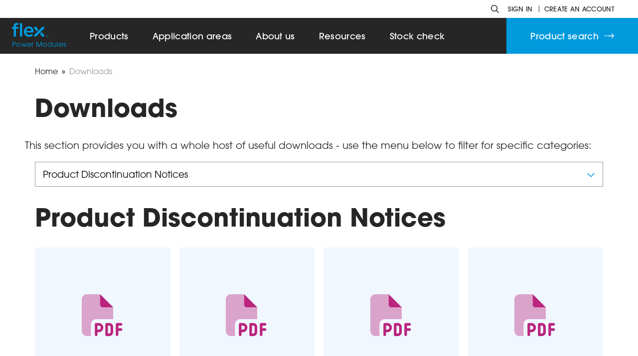

--- FILE ---
content_type: text/html; charset=UTF-8
request_url: https://flexpowermodules.com/downloads?type=product_discontinuation_notices
body_size: 21226
content:

<!DOCTYPE html>
<html>
<head>
	<title>
									Downloads &amp; Resources &bull;
							Power Modules &bull; Flex
	</title>
	<meta charset="utf-8">
	<meta name="viewport" content="width=device-width, initial-scale=1">
		<meta name="description" content="Easy to access download area for our brochures, application notes, design notes, technical papers, FloTHERM thermal models and product discontinuation notices">
		<meta property="og:url" content="https://flexpowermodules.com/downloads?type=product_discontinuation_notices">
	<meta property="og:type" content="website">
	<meta property="og:title" content="Downloads &amp; Resources">
	<meta property="og:description" content="Easy to access download area for our brochures, application notes, design notes, technical papers, FloTHERM thermal models and product discontinuation notices">
	<meta property="og:image" content="https://flexpowermodules.com/images/open-graph.png">
			<link rel="stylesheet" href="/styles/main.css?v=177" />
	<link rel="icon" href="/images/icon.png" sizes="32x32" />
	<script src="https://kit.fontawesome.com/0d6777d284.js" crossorigin="anonymous"></script>
	<script src="/scripts/jquery.js"></script>
	<script src="/scripts/navigation.js"></script>
	<script src="/scripts/scrollreveal.js"></script>
	<script src="/scripts/url.js"></script>
		<!-- Google Tag Manager -->
	<script>(function(w,d,s,l,i){w[l]=w[l]||[];w[l].push({'gtm.start':
	new Date().getTime(),event:'gtm.js'});var f=d.getElementsByTagName(s)[0],
	j=d.createElement(s),dl=l!='dataLayer'?'&l='+l:'';j.async=true;j.src=
	'https://www.googletagmanager.com/gtm.js?id='+i+dl;f.parentNode.insertBefore(j,f);
	})(window,document,'script','dataLayer','GTM-PQWZXTJK');</script>
	<!-- End Google Tag Manager -->
	</head>
<body class="">
		<!-- Google Tag Manager (noscript) -->
	<noscript><iframe src="https://www.googletagmanager.com/ns.html?id=GTM-PQWZXTJK"
	height="0" width="0" style="display:none;visibility:hidden"></iframe></noscript>
	<!-- End Google Tag Manager (noscript) -->
		<header id="flex-header">
		<div class="top">
			<div class="right">
				<a class="search" href="/search">
					<svg xmlns="http://www.w3.org/2000/svg" viewBox="0 0 512 512">
						<path fill="currentColor" d="M508.5 468.9L387.1 347.5c-2.3-2.3-5.3-3.5-8.5-3.5h-13.2c31.5-36.5 50.6-84 50.6-136C416 93.1 322.9 0 208 0S0 93.1 0 208s93.1 208 208 208c52 0 99.5-19.1 136-50.6v13.2c0 3.2 1.3 6.2 3.5 8.5l121.4 121.4c4.7 4.7 12.3 4.7 17 0l22.6-22.6c4.7-4.7 4.7-12.3 0-17zM208 368c-88.4 0-160-71.6-160-160S119.6 48 208 48s160 71.6 160 160-71.6 160-160 160z"></path>
					</svg>
				</a>
				<nav class="account">
										<a href="#sign-in" class="animated">
						<span>Sign in</span>
					</a>
					<div class="spacer"></div>
					<a class="animated" href="/create-an-account">
						<span>Create an account</span>
					</a>
									</nav>
			</div>
		</div>
		<div class="bottom">
			<div class="container">
				<div class="logo-wrapper">
					<a title="Homepage" class="logo" href="/">
						<img alt="Flex logo" src="/images/logo.svg">
					</a>
					<div class="tagline">Power Modules</div>
				</div>
				<div class="desktop menu">
					<ul class="menu">
						<li class="menu-item">
							Products
							<ul class="sub-menu">
								<li>
									<a href="/products">All products</a>
								</li>
								<li>
									<a href="/products?power_module_type=IBC_AN_FR&power_module_type=IBC_AN_HR&power_module_type=IBC_DI&power_module_type=IBC_AN_NR">Isolated DC/DC modules</a>
								</li>
								<li>
									<a href="/products?power_module_type=IBC_DI_NI&power_module_type=POL_DI&power_module_type=POL_AN">Non-isolated DC/DC modules</a>
								</li>
								<li>
									<a href="/products?power_module_type=IPS">Integrated power stage</a>
								</li>
								<li>
									<a href="/products?power_module_type=PIM">Power interface modules</a>
								</li>
								<li>
									<a href="/vertical-power-delivery-solutions">Vertical power delivery</a>
								</li>
								<li>
									<a href="/products?power_module_type=TOOLS">Evaluation boards<br>and tools</a>
								</li>
								<li>
									<a href="/flex-power-designer">Flex Power Designer</a>
								</li>
								<li>
									<a href="/products?production_status=Legacy">Legacy products</a>
								</li>
							</ul>
						</li>
						<li class="menu-item">
							<a href="/application-areas">
								Application areas
							</a>
							<ul class="sub-menu">
								<li>
									<a href="/data-center">Data center</a>
								</li>
								<li>
									<a href="/telecom">Telecom</a>
								</li>
								<li>
									<a href="/industrial-and-transportation">Industrial and transportation</a>
								</li>
							</ul>
						</li>
						<li class="menu-item">
							About us
							<ul class="sub-menu">
								<li>
									<a href="/who-we-are">Who we are</a>
								</li>
								<li>
									<a href="/where-we-are">Where we are</a>
								</li>
								<li>
									<a href="/partners">Where to buy</a>
								</li>
								<li>
									<a href="/news-and-events">News and events</a>
								</li>
								<li>
									<a href="/sustainability">Sustainability</a>
								</li>
								<li>
									<a href="https://flex.com/careers" target="_blank">Careers</a>
								</li>
								<li>
									<a href="/contact-us">Contact us</a>
								</li>
							</ul>
						</li>
						<li class="menu-item selected">
							Resources
							<ul class="sub-menu">
								<li>
									<a href="/downloads">Downloads</a>
								</li>
								<li>
									<a href="/articles-and-blogs">Articles and blogs</a>
								</li>
								<li>
									<a href="/videos">Videos</a>
								</li>
								<li>
									<a href="/thermal-management-and-cooling-techniques">Thermal management<br>and cooling techniques</a>
								</li>
								<li>
									<a href="/faqs">FAQs</a>
								</li>
								<li>
									<a href="/technical-abbreviations">Technical Abbreviations</a>
								</li>
								<li>
									<a href="/newsletter-sign-up">Newsletter sign-up</a>
								</li>
							</ul>
						</li>
						<li class="menu-item">
							<a href="/stock-check">
								Stock check
							</a>
						</li>
					</ul>
				</div>
			</div>
			<a title="Product search" class="header-button" href="/products">
				Product search
				<div class="long-arrow">
					<svg version="1.1" xmlns="http://www.w3.org/2000/svg" xmlns:xlink="http://www.w3.org/1999/xlink" x="0px" y="0px" viewBox="0 0 19.9 9.9" xml:space="preserve">
						<polygon points="15.5,0 14.5,0.9 17.4,4.3 0,4.3 0,5.7 17.4,5.7 14.5,9 15.5,9.9 19.9,5 "/>
					</svg>
					<div class="line"></div>
				</div>
			</a>
			<div class="mobile-right">
				<div class="mobile-search">
					<a title="Search" href="/search">
						<svg xmlns="http://www.w3.org/2000/svg" viewBox="0 0 512 512">
							<path fill="currentColor" d="M508.5 468.9L387.1 347.5c-2.3-2.3-5.3-3.5-8.5-3.5h-13.2c31.5-36.5 50.6-84 50.6-136C416 93.1 322.9 0 208 0S0 93.1 0 208s93.1 208 208 208c52 0 99.5-19.1 136-50.6v13.2c0 3.2 1.3 6.2 3.5 8.5l121.4 121.4c4.7 4.7 12.3 4.7 17 0l22.6-22.6c4.7-4.7 4.7-12.3 0-17zM208 368c-88.4 0-160-71.6-160-160S119.6 48 208 48s160 71.6 160 160-71.6 160-160 160z"></path>
						</svg>
					</a>
				</div>
				<div class="mobile-menu-toggle">
					<div class="bar top"></div>
					<div class="bar middle"></div>
					<div class="bar bottom"></div>
				</div>
			</div>
		</div>
		<nav class="mobile menu">
			<ul>
				<li>
					<a>
						<div>Account</div>
					</a>
					<ul>
												<li>
							<a href="#sign-in" class="animated">
								<span>Sign in</span>
							</a>
						</li>
						<li>
							<a class="animated" href="/create-an-account">
								<span>Create an account</span>
							</a>
						</li>
											</ul>
				</li>
				<li>
					<a>
						<div>Products</div>
					</a>
					<ul>
						<li><a href="/products">All products</a></li>
						<li><a href="/products?power_module_type=IBC_AN_FR&power_module_type=IBC_AN_HR&power_module_type=IBC_DI&power_module_type=IBC_AN_NR">Isolated DC/DC modules</a></li>
						<li><a href="/products?power_module_type=IBC_DI_NI&power_module_type=POL_DI&power_module_type=POL_AN">Non-isolated DC/DC modules</a></li>
						<li><a href="/products?power_module_type=IPS">Integrated power stage</a></li>
						<li><a href="/products?power_module_type=PIM">Power interface modules</a></li>
						<li><a href="/vertical-power-delivery-solutions">Vertical power delivery</a></li>
						<li><a href="/products?power_module_type=TOOLS">Evaluation boards<br>and tools</a></li>
						<li><a href="/flex-power-designer">Flex Power Designer</a></li>
						<li><a href="/products?production_status=Legacy">Legacy products</a></li>
					</ul>
				</li>
				<li>
					<a href="/application-areas">Application areas</a>
					<ul class="sub-menu">
						<li><a href="/data-center">Data center</a></li>
						<li><a href="/telecom">Telecom</a></li>
						<li><a href="/industrial-and-transportation">Industrial and transportation</a></li>
					</ul>
				</li>
				<li>
					<a>
						<div>About us</div>
					</a>
					<ul>
						<li><a href="/who-we-are">Who we are</a></li>
						<li><a href="/where-we-are">Where we are</a></li>
						<li><a href="/partners">Where to buy</a></li>
						<li><a href="/news-and-events">News and events</a></li>
						<li><a href="/sustainability">Sustainability</a></li>
						<li><a href="https://flex.com/careers">Careers</a></li>
						<li><a href="/contact-us">Contact us</a></li>
					</ul>
				</li>
				<li>
					<a>
						<div>Resources</div>
					</a>
					<ul>
						<li><a href="/downloads">Downloads</a></li>
						<li><a href="/articles-and-blogs">Articles and blogs</a></li>
						<li><a href="/videos">Videos</a></li>
						<li><a href="/thermal-management-and-cooling-techniques">Thermal management<br>and cooling techniques</a></li>
						<li><a href="/faqs">FAQs</a></li>
						<li><a href="/technical-abbreviations">Technical Abbreviations</a></li>
						<li><a href="/newsletter-sign-up">Newsletter sign-up</a></li>
					</ul>
				</li>
				<li>
					<a href="/stock-check">
						<span>Stock check</span>
					</a>
				</li>
				<li>
					<a href="/products">
						<span>Product search</span>
					</a>
				</li>
			</ul>
		</nav>
	</header>
	<div id="content">
												<div id="page" class="downloads">
									<div class="container">
								<nav class="breadcrumb">
					<a href="/">Home</a>
					&nbsp;&raquo;&nbsp; <a>Downloads</a>
				</nav>
				<h1>Downloads</h1>
								<div class="blocks">
																		<div class="text block ">
	<p>This section provides you with a whole host of useful downloads - use the menu below to filter for specific categories:</p>
</div>																								
																																																																																																																								
<div class="downloads block">
	<div class="two-selects">
		<div class="select-wrapper">
			<select id="type-select">
				<option value="">All</option>
															<option value="brochures" >
							Brochures
						</option>
																				<option value="white_papers" >
							White Papers
						</option>
																				<option value="application_notes" >
							Application Notes
						</option>
																				<option value="design_notes" >
							Design Notes
						</option>
																				<option value="technical_papers" >
							Technical Papers
						</option>
																				<option value="thermal_models" >
							Thermal Models
						</option>
																				<option value="mechanical_models" >
							Mechanical Models
						</option>
																				<option value="environmental" >
							Environmental
						</option>
																				<option value="quality" >
							Quality
						</option>
																				<option value="product_discontinuation_notices" selected>
							Product Discontinuation Notices
						</option>
												</select>
			<svg class="far fa-chevron-down"></svg>
		</div>
	</div>
						<div class="group" data-type="brochures" style="display: none">
				<div class="group-heading">
					<h2>Brochures</h2>
					<div class="select-container">
						<label for="sort-select">Sort by:</label>
						<div class="select-wrapper">
							<select id="sort-select" data-type="brochures">
								<option value="">Select</option>
								<option value="publishasc">Publish Date Asc</option>
								<option value="publishdesc">Publish Date Desc</option>
								<option value="alphaasc">Alphabetically A-Z</option>
								<option value="alphadesc">Alphabetically Z-A</option>
							</select>
							<svg class="far fa-chevron-down"></svg>
						</div>
					</div>
				</div>
				<h2>Brochures</h2>
				<div class="boxes">
																		<div class="box" data-boxtitle="Flyer: DC/DC converters for Network Security &amp; Routers 2025" data-boxpostdate='1639012920'>
								<a class="image" href="https://flexpowermodules.com/resources/fpm-flyer-dc-dc-converters-for-network-security" target="_blank">
																												<img src="https://flexpowermodules.com/resources/images/_420xAUTO_crop_center-center_none/network-securityH223.PNG">
																	</a>
								<a class="title" href="https://flexpowermodules.com/resources/fpm-flyer-dc-dc-converters-for-network-security" target="_blank">
									Flyer: DC/DC converters for Network Security &amp; Routers 2025
								</a>
							</div>
																								<div class="box" data-boxtitle="Flyer: DC/DC converters for RF &amp; Microwave Power Amplifier 2025" data-boxpostdate='1639012920'>
								<a class="image" href="https://flexpowermodules.com/resources/fpm-flyer-dc-dc-converters-for-rfpa-and-microwave-applications" target="_blank">
																												<img src="https://flexpowermodules.com/resources/images/_420xAUTO_crop_center-center_none/PA-mic.PNG">
																	</a>
								<a class="title" href="https://flexpowermodules.com/resources/fpm-flyer-dc-dc-converters-for-rfpa-and-microwave-applications" target="_blank">
									Flyer: DC/DC converters for RF &amp; Microwave Power Amplifier 2025
								</a>
							</div>
																								<div class="box" data-boxtitle="Data Center DC/DC Solutions 2025" data-boxpostdate='1639012920'>
								<a class="image" href="https://flexpowermodules.com/resources/fpm-brochure-dcdc-data-center-solutions" target="_blank">
																												<img src="https://flexpowermodules.com/resources/images/_420xAUTO_crop_center-center_none/data-center-brochure-25.png">
																	</a>
								<a class="title" href="https://flexpowermodules.com/resources/fpm-brochure-dcdc-data-center-solutions" target="_blank">
									Data Center DC/DC Solutions 2025
								</a>
							</div>
																								<div class="box" data-boxtitle="Powering data centers from grid to chip" data-boxpostdate='1639012920'>
								<a class="image" href="https://flexpowermodules.com/resources/powering-data-centers-from-grid-to-chip" target="_blank">
																												<img src="https://flexpowermodules.com/resources/images/_420xAUTO_crop_center-center_none/Power-brochure.JPG">
																	</a>
								<a class="title" href="https://flexpowermodules.com/resources/powering-data-centers-from-grid-to-chip" target="_blank">
									Powering data centers from grid to chip
								</a>
							</div>
																								<div class="box" data-boxtitle="Industrial and Railway DC/DC Solutions 2025" data-boxpostdate='1639012920'>
								<a class="image" href="https://flexpowermodules.com/resources/fpm-brochure-dcdc-industrial-and-transportation" target="_blank">
																												<img src="https://flexpowermodules.com/resources/images/_420xAUTO_crop_center-center_none/Industrial.png">
																	</a>
								<a class="title" href="https://flexpowermodules.com/resources/fpm-brochure-dcdc-industrial-and-transportation" target="_blank">
									Industrial and Railway DC/DC Solutions 2025
								</a>
							</div>
																								<div class="box" data-boxtitle="Selection Guide 2025" data-boxpostdate='1639012920'>
								<a class="image" href="https://flexpowermodules.com/resources/fpm-brochure-power-modules-selection-guide" target="_blank">
																												<img src="https://flexpowermodules.com/resources/images/_420xAUTO_crop_center-center_none/Selection-guide-25.png">
																	</a>
								<a class="title" href="https://flexpowermodules.com/resources/fpm-brochure-power-modules-selection-guide" target="_blank">
									Selection Guide 2025
								</a>
							</div>
																								<div class="box" data-boxtitle="Flyer: DC/DC converters for Artificial Intelligence &amp; Machine Learning 2025" data-boxpostdate='1639012920'>
								<a class="image" href="https://flexpowermodules.com/resources/fpm-flyer-dc-dc-converters-for-ai-applications" target="_blank">
																												<img src="https://flexpowermodules.com/resources/images/_420xAUTO_crop_center-center_none/Ai-flyer.JPG">
																	</a>
								<a class="title" href="https://flexpowermodules.com/resources/fpm-flyer-dc-dc-converters-for-ai-applications" target="_blank">
									Flyer: DC/DC converters for Artificial Intelligence &amp; Machine Learning 2025
								</a>
							</div>
																								<div class="box" data-boxtitle="Flyer: DC/DC converters for cloud, hyperscale computing 2025" data-boxpostdate='1639012920'>
								<a class="image" href="https://flexpowermodules.com/resources/fpm-flyer-cloud-storage-and-hyperscale-computing" target="_blank">
																												<img src="https://flexpowermodules.com/resources/images/_420xAUTO_crop_center-center_none/Cloud-6.PNG">
																	</a>
								<a class="title" href="https://flexpowermodules.com/resources/fpm-flyer-cloud-storage-and-hyperscale-computing" target="_blank">
									Flyer: DC/DC converters for cloud, hyperscale computing 2025
								</a>
							</div>
																								<div class="box" data-boxtitle="Telecom DC/DC Solutions 2024" data-boxpostdate='1639012920'>
								<a class="image" href="https://flexpowermodules.com/resources/fpm-brochure-dcdc-telecom-solutions" target="_blank">
																												<img src="https://flexpowermodules.com/resources/images/_420xAUTO_crop_center-center_none/Telco24.JPG">
																	</a>
								<a class="title" href="https://flexpowermodules.com/resources/fpm-brochure-dcdc-telecom-solutions" target="_blank">
									Telecom DC/DC Solutions 2024
								</a>
							</div>
																								<div class="box" data-boxtitle="Flex Power Modules&#039; capabilities 2024" data-boxpostdate='1639012920'>
								<a class="image" href="https://flexpowermodules.com/resources/fpm-flyer-flex-power-modules-capabilities" target="_blank">
																												<img src="https://flexpowermodules.com/resources/images/_420xAUTO_crop_center-center_none/Cap5.PNG">
																	</a>
								<a class="title" href="https://flexpowermodules.com/resources/fpm-flyer-flex-power-modules-capabilities" target="_blank">
									Flex Power Modules&#039; capabilities 2024
								</a>
							</div>
																								<div class="box" data-boxtitle="POLA Cross Reference 2019" data-boxpostdate='1639012920'>
								<a class="image" href="https://flexpowermodules.com/resources/fpm-brochure-pola-cross-reference" target="_blank">
																												<img src="https://flexpowermodules.com/resources/images/_420xAUTO_crop_center-center_none/Annotation-2020-02-26-175946.jpg">
																	</a>
								<a class="title" href="https://flexpowermodules.com/resources/fpm-brochure-pola-cross-reference" target="_blank">
									POLA Cross Reference 2019
								</a>
							</div>
																								<div class="box" data-boxtitle="Intel/Enpirion Cross Reference 2021" data-boxpostdate='1639012920'>
								<a class="image" href="https://flexpowermodules.com/resources/fpm-brochure-intel-enpirion-cross-reference-2021" target="_blank">
																												<img src="https://flexpowermodules.com/resources/images/_420xAUTO_crop_center-center_none/Enpirion-X-Ref.PNG">
																	</a>
								<a class="title" href="https://flexpowermodules.com/resources/fpm-brochure-intel-enpirion-cross-reference-2021" target="_blank">
									Intel/Enpirion Cross Reference 2021
								</a>
							</div>
															</div>
			</div>
								<div class="group" data-type="white_papers" style="display: none">
				<div class="group-heading">
					<h2>White Papers</h2>
					<div class="select-container">
						<label for="sort-select">Sort by:</label>
						<div class="select-wrapper">
							<select id="sort-select" data-type="white_papers">
								<option value="">Select</option>
								<option value="publishasc">Publish Date Asc</option>
								<option value="publishdesc">Publish Date Desc</option>
								<option value="alphaasc">Alphabetically A-Z</option>
								<option value="alphadesc">Alphabetically Z-A</option>
							</select>
							<svg class="far fa-chevron-down"></svg>
						</div>
					</div>
				</div>
				<h2>White Papers</h2>
				<div class="boxes">
																		<div class="box" data-boxtitle="White Paper: Optimizing Power Electronics for AI, Machine Learning and Cloud Applications" data-boxpostdate='1639012920'>
								<a class="image" href="https://flexpowermodules.com/resources/white-paper-optimizing-power-electronics-for-ai" target="_blank">
																												<img src="https://flexpowermodules.com/resources/images/_420xAUTO_crop_center-center_none/White-Paper-Optimizing-Power-Electronics-in-AI.jpg">
																	</a>
								<a class="title" href="https://flexpowermodules.com/resources/white-paper-optimizing-power-electronics-for-ai" target="_blank">
									White Paper: Optimizing Power Electronics for AI, Machine Learning and Cloud Applications
								</a>
							</div>
																								<div class="box" data-boxtitle="White Paper: Peak Power Load Management in DC/DC Converters" data-boxpostdate='1639012920'>
								<a class="image" href="https://flexpowermodules.com/resources/white-paper-peak-power-load-management-in-dcdc-converters" target="_blank">
																												<img src="https://flexpowermodules.com/resources/images/_420xAUTO_crop_center-center_none/Peak-Power-Whitepaper_FINAL.jpg">
																	</a>
								<a class="title" href="https://flexpowermodules.com/resources/white-paper-peak-power-load-management-in-dcdc-converters" target="_blank">
									White Paper: Peak Power Load Management in DC/DC Converters
								</a>
							</div>
															</div>
			</div>
								<div class="group" data-type="application_notes" style="display: none">
				<div class="group-heading">
					<h2>Application Notes</h2>
					<div class="select-container">
						<label for="sort-select">Sort by:</label>
						<div class="select-wrapper">
							<select id="sort-select" data-type="application_notes">
								<option value="">Select</option>
								<option value="publishasc">Publish Date Asc</option>
								<option value="publishdesc">Publish Date Desc</option>
								<option value="alphaasc">Alphabetically A-Z</option>
								<option value="alphadesc">Alphabetically Z-A</option>
							</select>
							<svg class="far fa-chevron-down"></svg>
						</div>
					</div>
				</div>
				<h2>Application Notes</h2>
				<div class="boxes">
																		<div class="box" data-boxtitle="AN328: Voltage Regulator Modules" data-boxpostdate='1639012920'>
								<a class="image" href="https://flexpowermodules.com/resources/an328-voltage-regulator-modules" target="_blank">
																												<img src="https://flexpowermodules.com/resources/images/_420xAUTO_crop_center-center_none/AN328.JPG">
																	</a>
								<a class="title" href="https://flexpowermodules.com/resources/an328-voltage-regulator-modules" target="_blank">
									AN328: Voltage Regulator Modules
								</a>
							</div>
																								<div class="box" data-boxtitle="AN327: Peak Power and Transient Peak Power" data-boxpostdate='1639012920'>
								<a class="image" href="https://flexpowermodules.com/resources/an327-peak-power-and-transient-peak-power" target="_blank">
																												<img src="https://flexpowermodules.com/resources/images/_420xAUTO_crop_center-center_none/an327.png">
																	</a>
								<a class="title" href="https://flexpowermodules.com/resources/an327-peak-power-and-transient-peak-power" target="_blank">
									AN327: Peak Power and Transient Peak Power
								</a>
							</div>
																								<div class="box" data-boxtitle="AN326: Event data recorder for digital IBCs" data-boxpostdate='1639012920'>
								<a class="image" href="https://flexpowermodules.com/resources/fpm-appnote326-event-recorder" target="_blank">
																												<img src="https://flexpowermodules.com/resources/images/_420xAUTO_crop_center-center_none/AN326.PNG">
																	</a>
								<a class="title" href="https://flexpowermodules.com/resources/fpm-appnote326-event-recorder" target="_blank">
									AN326: Event data recorder for digital IBCs
								</a>
							</div>
																								<div class="box" data-boxtitle="AN324: Paralleling with Droop Load Sharing (DLS)" data-boxpostdate='1639012920'>
								<a class="image" href="https://flexpowermodules.com/resources/fpm-appnote324-paralleling-with-dls" target="_blank">
																												<img src="https://flexpowermodules.com/resources/images/_420xAUTO_crop_center-center_none/324.PNG">
																	</a>
								<a class="title" href="https://flexpowermodules.com/resources/fpm-appnote324-paralleling-with-dls" target="_blank">
									AN324: Paralleling with Droop Load Sharing (DLS)
								</a>
							</div>
																								<div class="box" data-boxtitle="AN323: Input Filter Design" data-boxpostdate='1639012920'>
								<a class="image" href="https://flexpowermodules.com/resources/fpm-appnote323-input-filter-design" target="_blank">
																												<img src="https://flexpowermodules.com/resources/images/_420xAUTO_crop_center-center_none/323.PNG">
																	</a>
								<a class="title" href="https://flexpowermodules.com/resources/fpm-appnote323-input-filter-design" target="_blank">
									AN323: Input Filter Design
								</a>
							</div>
																								<div class="box" data-boxtitle="AN322: In-System Programming Guide" data-boxpostdate='1639012920'>
								<a class="image" href="https://flexpowermodules.com/resources/fpm-appnote322-in-system-programming-guide" target="_blank">
																												<img src="https://flexpowermodules.com/resources/images/_420xAUTO_crop_center-center_none/AN322.PNG">
																	</a>
								<a class="title" href="https://flexpowermodules.com/resources/fpm-appnote322-in-system-programming-guide" target="_blank">
									AN322: In-System Programming Guide
								</a>
							</div>
																								<div class="box" data-boxtitle="AN321: Output Filter Impedance Design" data-boxpostdate='1639012920'>
								<a class="image" href="https://flexpowermodules.com/resources/fpm-appnote321-output-filter-impedance-design" target="_blank">
																												<img src="https://flexpowermodules.com/resources/images/_420xAUTO_crop_center-center_none/321.PNG">
																	</a>
								<a class="title" href="https://flexpowermodules.com/resources/fpm-appnote321-output-filter-impedance-design" target="_blank">
									AN321: Output Filter Impedance Design
								</a>
							</div>
																								<div class="box" data-boxtitle="AN320: Snapshot Parameter Capture" data-boxpostdate='1639012920'>
								<a class="image" href="https://flexpowermodules.com/resources/fpm-appnote320-snapshot-parameter-capture" target="_blank">
																												<img src="https://flexpowermodules.com/resources/images/_420xAUTO_crop_center-center_none/320.PNG">
																	</a>
								<a class="title" href="https://flexpowermodules.com/resources/fpm-appnote320-snapshot-parameter-capture" target="_blank">
									AN320: Snapshot Parameter Capture
								</a>
							</div>
																								<div class="box" data-boxtitle="AN319: Repair &amp; Rework Recommendations" data-boxpostdate='1639012920'>
								<a class="image" href="https://flexpowermodules.com/resources/fpm-appnote319-repair-rework-recommendations" target="_blank">
																												<img src="https://flexpowermodules.com/resources/images/_420xAUTO_crop_center-center_none/319.PNG">
																	</a>
								<a class="title" href="https://flexpowermodules.com/resources/fpm-appnote319-repair-rework-recommendations" target="_blank">
									AN319: Repair &amp; Rework Recommendations
								</a>
							</div>
																								<div class="box" data-boxtitle="AN318: PKM4817LNH Parallel Operation" data-boxpostdate='1639012920'>
								<a class="image" href="https://flexpowermodules.com/resources/fpm-appnote318-pkm-4817lnh-parallel-operation" target="_blank">
																												<img src="https://flexpowermodules.com/resources/images/_420xAUTO_crop_center-center_none/318.PNG">
																	</a>
								<a class="title" href="https://flexpowermodules.com/resources/fpm-appnote318-pkm-4817lnh-parallel-operation" target="_blank">
									AN318: PKM4817LNH Parallel Operation
								</a>
							</div>
																								<div class="box" data-boxtitle="AN317: LGA Design and Assembly" data-boxpostdate='1639012920'>
								<a class="image" href="https://flexpowermodules.com/resources/fpm-appnote317-lga-design-and-assembly" target="_blank">
																												<img src="https://flexpowermodules.com/resources/images/_420xAUTO_crop_center-center_none/317.PNG">
																	</a>
								<a class="title" href="https://flexpowermodules.com/resources/fpm-appnote317-lga-design-and-assembly" target="_blank">
									AN317: LGA Design and Assembly
								</a>
							</div>
																								<div class="box" data-boxtitle="AN310: Sequencing Configuration" data-boxpostdate='1639012920'>
								<a class="image" href="https://flexpowermodules.com/resources/fpm-appnote310-sequencing-configuration" target="_blank">
																												<img src="https://flexpowermodules.com/resources/images/_420xAUTO_crop_center-center_none/FPM-AppNote310-Sequencing-Configuration-RevF.png">
																	</a>
								<a class="title" href="https://flexpowermodules.com/resources/fpm-appnote310-sequencing-configuration" target="_blank">
									AN310: Sequencing Configuration
								</a>
							</div>
																								<div class="box" data-boxtitle="AN309: Synchronization &amp; Phase Spreading" data-boxpostdate='1639012920'>
								<a class="image" href="https://flexpowermodules.com/resources/fpm-appnote309-synchronization-phase-spreading" target="_blank">
																												<img src="https://flexpowermodules.com/resources/images/_420xAUTO_crop_center-center_none/FPM-AppNote309-Synchronization-and-Phase-Spreading-R4A.png">
																	</a>
								<a class="title" href="https://flexpowermodules.com/resources/fpm-appnote309-synchronization-phase-spreading" target="_blank">
									AN309: Synchronization &amp; Phase Spreading
								</a>
							</div>
																								<div class="box" data-boxtitle="AN308: Fault Spreading" data-boxpostdate='1639012920'>
								<a class="image" href="https://flexpowermodules.com/resources/fpm-appnote308-fault-spreading" target="_blank">
																												<img src="https://flexpowermodules.com/resources/images/_420xAUTO_crop_center-center_none/308.PNG">
																	</a>
								<a class="title" href="https://flexpowermodules.com/resources/fpm-appnote308-fault-spreading" target="_blank">
									AN308: Fault Spreading
								</a>
							</div>
																								<div class="box" data-boxtitle="AN307: PoL Parallel Operation" data-boxpostdate='1639012920'>
								<a class="image" href="https://flexpowermodules.com/resources/fpm-appnote307-pol-parallel-operation" target="_blank">
																												<img src="https://flexpowermodules.com/resources/images/_420xAUTO_crop_center-center_none/AN307_2024-03-28-125429_uasn.JPG">
																	</a>
								<a class="title" href="https://flexpowermodules.com/resources/fpm-appnote307-pol-parallel-operation" target="_blank">
									AN307: PoL Parallel Operation
								</a>
							</div>
																								<div class="box" data-boxtitle="AN306: Transient Response Optimization &amp; NLR" data-boxpostdate='1639012920'>
								<a class="image" href="https://flexpowermodules.com/resources/fpm-appnote306-transient-response-optimization-nlr" target="_blank">
																												<img src="https://flexpowermodules.com/resources/images/_420xAUTO_crop_center-center_none/FPM-AppNote306-Transient-Response-Optimization-and-NLR-RevC.png">
																	</a>
								<a class="title" href="https://flexpowermodules.com/resources/fpm-appnote306-transient-response-optimization-nlr" target="_blank">
									AN306: Transient Response Optimization &amp; NLR
								</a>
							</div>
																								<div class="box" data-boxtitle="AN304: Microcontroller Programming" data-boxpostdate='1639012920'>
								<a class="image" href="https://flexpowermodules.com/resources/fpm-appnote304-microcontroller-programming" target="_blank">
																												<img src="https://flexpowermodules.com/resources/images/_420xAUTO_crop_center-center_none/AN304-v2.JPG">
																	</a>
								<a class="title" href="https://flexpowermodules.com/resources/fpm-appnote304-microcontroller-programming" target="_blank">
									AN304: Microcontroller Programming
								</a>
							</div>
																								<div class="box" data-boxtitle="AN302: PMBus Command Set" data-boxpostdate='1639012920'>
								<a class="image" href="https://flexpowermodules.com/resources/fpm-appnote302-pmbus-command-set" target="_blank">
																												<img src="https://flexpowermodules.com/resources/images/_420xAUTO_crop_center-center_none/FPM-AppNote302-PMBus-Command-Set-RevD.png">
																	</a>
								<a class="title" href="https://flexpowermodules.com/resources/fpm-appnote302-pmbus-command-set" target="_blank">
									AN302: PMBus Command Set
								</a>
							</div>
															</div>
			</div>
								<div class="group" data-type="design_notes" style="display: none">
				<div class="group-heading">
					<h2>Design Notes</h2>
					<div class="select-container">
						<label for="sort-select">Sort by:</label>
						<div class="select-wrapper">
							<select id="sort-select" data-type="design_notes">
								<option value="">Select</option>
								<option value="publishasc">Publish Date Asc</option>
								<option value="publishdesc">Publish Date Desc</option>
								<option value="alphaasc">Alphabetically A-Z</option>
								<option value="alphadesc">Alphabetically Z-A</option>
							</select>
							<svg class="far fa-chevron-down"></svg>
						</div>
					</div>
				</div>
				<h2>Design Notes</h2>
				<div class="boxes">
																		<div class="box" data-boxtitle="DN030: Powering FPGAs" data-boxpostdate='1639012920'>
								<a class="image" href="https://flexpowermodules.com/resources/fpm-designnote030-powering-fpgas" target="_blank">
																												<img src="https://flexpowermodules.com/resources/images/_420xAUTO_crop_center-center_none/FPM-DesignNote030-Powering-FPGAs-R1B.png">
																	</a>
								<a class="title" href="https://flexpowermodules.com/resources/fpm-designnote030-powering-fpgas" target="_blank">
									DN030: Powering FPGAs
								</a>
							</div>
																								<div class="box" data-boxtitle="DN029: Conducted EMC Filters" data-boxpostdate='1639012920'>
								<a class="image" href="https://flexpowermodules.com/resources/fpm-designnote029-conducted-emc-filters" target="_blank">
																												<img src="https://flexpowermodules.com/resources/images/_420xAUTO_crop_center-center_none/FPM-DesignNote029-Conducted-EMC-Filters-R1C.png">
																	</a>
								<a class="title" href="https://flexpowermodules.com/resources/fpm-designnote029-conducted-emc-filters" target="_blank">
									DN029: Conducted EMC Filters
								</a>
							</div>
																								<div class="box" data-boxtitle="DN028: Thermal Characterization in Sealed Applications" data-boxpostdate='1639012920'>
								<a class="image" href="https://flexpowermodules.com/resources/fpm-designnote028-thermal-characterization-sealed" target="_blank">
																												<img src="https://flexpowermodules.com/resources/images/_420xAUTO_crop_center-center_none/FPM-DesignNote028-Thermal-Characterization-R1C.png">
																	</a>
								<a class="title" href="https://flexpowermodules.com/resources/fpm-designnote028-thermal-characterization-sealed" target="_blank">
									DN028: Thermal Characterization in Sealed Applications
								</a>
							</div>
																								<div class="box" data-boxtitle="DN027: Test Methods" data-boxpostdate='1639012920'>
								<a class="image" href="https://flexpowermodules.com/resources/fpm-designnote027-test-methods" target="_blank">
																												<img src="https://flexpowermodules.com/resources/images/_420xAUTO_crop_center-center_none/FPM-DesignNote027-Test-Methods-R1C.png">
																	</a>
								<a class="title" href="https://flexpowermodules.com/resources/fpm-designnote027-test-methods" target="_blank">
									DN027: Test Methods
								</a>
							</div>
																								<div class="box" data-boxtitle="DN025: Forced Air Cooling at High Altitude" data-boxpostdate='1639012920'>
								<a class="image" href="https://flexpowermodules.com/resources/fpm-designnote025-forced-air-cooling-at-high-altitude" target="_blank">
																												<img src="https://flexpowermodules.com/resources/images/_420xAUTO_crop_center-center_none/FPM-DesignNote025-Forced-Air-Cooling-at-High-Altitude-R1E.png">
																	</a>
								<a class="title" href="https://flexpowermodules.com/resources/fpm-designnote025-forced-air-cooling-at-high-altitude" target="_blank">
									DN025: Forced Air Cooling at High Altitude
								</a>
							</div>
																								<div class="box" data-boxtitle="DN024: Power Modules Basics" data-boxpostdate='1639012920'>
								<a class="image" href="https://flexpowermodules.com/resources/fpm-designnote024-power-modules-basics" target="_blank">
																												<img src="https://flexpowermodules.com/resources/images/_420xAUTO_crop_center-center_none/FPM-DesignNote024-Power-Modules-Basics-R1F.png">
																	</a>
								<a class="title" href="https://flexpowermodules.com/resources/fpm-designnote024-power-modules-basics" target="_blank">
									DN024: Power Modules Basics
								</a>
							</div>
																								<div class="box" data-boxtitle="DN023: Architecture Selection" data-boxpostdate='1639012920'>
								<a class="image" href="https://flexpowermodules.com/resources/fpm-designnote023-architecture-selection" target="_blank">
																												<img src="https://flexpowermodules.com/resources/images/_420xAUTO_crop_center-center_none/FPM-DesignNote023-Architecture-Selection-R1C.png">
																	</a>
								<a class="title" href="https://flexpowermodules.com/resources/fpm-designnote023-architecture-selection" target="_blank">
									DN023: Architecture Selection
								</a>
							</div>
																								<div class="box" data-boxtitle="DN022: Output Ripple &amp; Noise Measurement" data-boxpostdate='1639012920'>
								<a class="image" href="https://flexpowermodules.com/resources/fpm-designnote022-output-ripple-noise-measurement" target="_blank">
																												<img src="https://flexpowermodules.com/resources/images/_420xAUTO_crop_center-center_none/FPM-DesignNote022-Output-Ripple-and-Noise-Measurement-R2C.png">
																	</a>
								<a class="title" href="https://flexpowermodules.com/resources/fpm-designnote022-output-ripple-noise-measurement" target="_blank">
									DN022: Output Ripple &amp; Noise Measurement
								</a>
							</div>
																								<div class="box" data-boxtitle="DN021: Enabling with RC Pin" data-boxpostdate='1639012920'>
								<a class="image" href="https://flexpowermodules.com/resources/fpm-designnote021-enabling-with-rc-pin" target="_blank">
																												<img src="https://flexpowermodules.com/resources/images/_420xAUTO_crop_center-center_none/FPM-DesignNote021-Enabling-with-RC-Pin-R2B.png">
																	</a>
								<a class="title" href="https://flexpowermodules.com/resources/fpm-designnote021-enabling-with-rc-pin" target="_blank">
									DN021: Enabling with RC Pin
								</a>
							</div>
																								<div class="box" data-boxtitle="DN019: Thermal Characterization" data-boxpostdate='1639012920'>
								<a class="image" href="https://flexpowermodules.com/resources/fpm-designnote019-thermal-characterization" target="_blank">
																												<img src="https://flexpowermodules.com/resources/images/_420xAUTO_crop_center-center_none/FPM-DesignNote019-Thermal-Characterization-R2B.png">
																	</a>
								<a class="title" href="https://flexpowermodules.com/resources/fpm-designnote019-thermal-characterization" target="_blank">
									DN019: Thermal Characterization
								</a>
							</div>
																								<div class="box" data-boxtitle="DN015: 48V Enable with RC Pin" data-boxpostdate='1639012920'>
								<a class="image" href="https://flexpowermodules.com/resources/fpm-designnote015-48v-enable-with-rc-pin" target="_blank">
																												<img src="https://flexpowermodules.com/resources/images/_420xAUTO_crop_center-center_none/FPM-DesignNote015-48V-Enable-with-RC-Pin-R2B.png">
																	</a>
								<a class="title" href="https://flexpowermodules.com/resources/fpm-designnote015-48v-enable-with-rc-pin" target="_blank">
									DN015: 48V Enable with RC Pin
								</a>
							</div>
																								<div class="box" data-boxtitle="DN014: Voltage Monitoring" data-boxpostdate='1639012920'>
								<a class="image" href="https://flexpowermodules.com/resources/fpm-designnote014-voltage-monitoring" target="_blank">
																												<img src="https://flexpowermodules.com/resources/images/_420xAUTO_crop_center-center_none/DN014.PNG">
																	</a>
								<a class="title" href="https://flexpowermodules.com/resources/fpm-designnote014-voltage-monitoring" target="_blank">
									DN014: Voltage Monitoring
								</a>
							</div>
																								<div class="box" data-boxtitle="DN013: OnOff Control with RC Pin" data-boxpostdate='1639012920'>
								<a class="image" href="https://flexpowermodules.com/resources/fpm-designnote013-onoff-control-with-rc-pin" target="_blank">
																												<img src="https://flexpowermodules.com/resources/images/_420xAUTO_crop_center-center_none/FPM-DesignNote013-OnOff-Control-with-RC-Pin-R2B.png">
																	</a>
								<a class="title" href="https://flexpowermodules.com/resources/fpm-designnote013-onoff-control-with-rc-pin" target="_blank">
									DN013: OnOff Control with RC Pin
								</a>
							</div>
																								<div class="box" data-boxtitle="DN007: Output Voltage Alarm Circuit" data-boxpostdate='1639012920'>
								<a class="image" href="https://flexpowermodules.com/resources/fpm-designnote007-output-voltage-alarm-circuit" target="_blank">
																												<img src="https://flexpowermodules.com/resources/images/_420xAUTO_crop_center-center_none/DN007.PNG">
																	</a>
								<a class="title" href="https://flexpowermodules.com/resources/fpm-designnote007-output-voltage-alarm-circuit" target="_blank">
									DN007: Output Voltage Alarm Circuit
								</a>
							</div>
																								<div class="box" data-boxtitle="DN006: Using analog isolated power modules in parallel configurations" data-boxpostdate='1639012920'>
								<a class="image" href="https://flexpowermodules.com/resources/fpm-designnote006-using-analog-isolated-power-modules-in-parallel-configurations" target="_blank">
																												<img src="https://flexpowermodules.com/resources/images/_420xAUTO_crop_center-center_none/DN006.PNG">
																	</a>
								<a class="title" href="https://flexpowermodules.com/resources/fpm-designnote006-using-analog-isolated-power-modules-in-parallel-configurations" target="_blank">
									DN006: Using analog isolated power modules in parallel configurations
								</a>
							</div>
																								<div class="box" data-boxtitle="DN002: Power Supply Reliability Aspects" data-boxpostdate='1639012920'>
								<a class="image" href="https://flexpowermodules.com/resources/fpm-designnote002-power-supply-reliability-aspects" target="_blank">
																												<img src="https://flexpowermodules.com/resources/images/_420xAUTO_crop_center-center_none/DN002.PNG">
																	</a>
								<a class="title" href="https://flexpowermodules.com/resources/fpm-designnote002-power-supply-reliability-aspects" target="_blank">
									DN002: Power Supply Reliability Aspects
								</a>
							</div>
																								<div class="box" data-boxtitle="Design Note 001: Design for Sustainability" data-boxpostdate='1639012920'>
								<a class="image" href="https://flexpowermodules.com/resources/design-note-001-design-for-sustainability" target="_blank">
																												<img src="https://flexpowermodules.com/resources/images/_420xAUTO_crop_center-center_none/DN001.PNG">
																	</a>
								<a class="title" href="https://flexpowermodules.com/resources/design-note-001-design-for-sustainability" target="_blank">
									Design Note 001: Design for Sustainability
								</a>
							</div>
															</div>
			</div>
								<div class="group" data-type="technical_papers" style="display: none">
				<div class="group-heading">
					<h2>Technical Papers</h2>
					<div class="select-container">
						<label for="sort-select">Sort by:</label>
						<div class="select-wrapper">
							<select id="sort-select" data-type="technical_papers">
								<option value="">Select</option>
								<option value="publishasc">Publish Date Asc</option>
								<option value="publishdesc">Publish Date Desc</option>
								<option value="alphaasc">Alphabetically A-Z</option>
								<option value="alphadesc">Alphabetically Z-A</option>
							</select>
							<svg class="far fa-chevron-down"></svg>
						</div>
					</div>
				</div>
				<h2>Technical Papers</h2>
				<div class="boxes">
																		<div class="box" data-boxtitle="TP023: NVM Reliability" data-boxpostdate='1639012920'>
								<a class="image" href="https://flexpowermodules.com/resources/fpm-techpaper023-nvm-reliability" target="_blank">
																												<img src="https://flexpowermodules.com/resources/images/_420xAUTO_crop_center-center_none/FPM-TechPaper023-NVM-Reliability-RevC.png">
																	</a>
								<a class="title" href="https://flexpowermodules.com/resources/fpm-techpaper023-nvm-reliability" target="_blank">
									TP023: NVM Reliability
								</a>
							</div>
																								<div class="box" data-boxtitle="TP022: Loop Compensation &amp; Decoupling Design with the Loop Compensator" data-boxpostdate='1639012920'>
								<a class="image" href="https://flexpowermodules.com/resources/fpm-techpaper022-loop-compensation-decoupling-design-with-the-loop-compensator" target="_blank">
																												<img src="https://flexpowermodules.com/resources/images/_420xAUTO_crop_center-center_none/FPM-TechPaper022-Loop-Compensation-and-Decoupling-Design-R1B.png">
																	</a>
								<a class="title" href="https://flexpowermodules.com/resources/fpm-techpaper022-loop-compensation-decoupling-design-with-the-loop-compensator" target="_blank">
									TP022: Loop Compensation &amp; Decoupling Design with the Loop Compensator
								</a>
							</div>
																								<div class="box" data-boxtitle="TP021: Power Relationships with Less Wires" data-boxpostdate='1639012920'>
								<a class="image" href="https://flexpowermodules.com/resources/fpm-techpaper021-power-relationships-with-less-wires" target="_blank">
																												<img src="https://flexpowermodules.com/resources/images/_420xAUTO_crop_center-center_none/FPM-TechPaper021-Power-Relationships-With-Less-Wires-RevB.png">
																	</a>
								<a class="title" href="https://flexpowermodules.com/resources/fpm-techpaper021-power-relationships-with-less-wires" target="_blank">
									TP021: Power Relationships with Less Wires
								</a>
							</div>
																								<div class="box" data-boxtitle="TP020: Verification &amp; Qualification Considerations" data-boxpostdate='1639012920'>
								<a class="image" href="https://flexpowermodules.com/resources/fpm-techpaper020-verification-qualification-considerations" target="_blank">
																												<img src="https://flexpowermodules.com/resources/images/_420xAUTO_crop_center-center_none/FPM-TechPaper020-Verification-and-Qualification-Considerations-R1B.png">
																	</a>
								<a class="title" href="https://flexpowermodules.com/resources/fpm-techpaper020-verification-qualification-considerations" target="_blank">
									TP020: Verification &amp; Qualification Considerations
								</a>
							</div>
																								<div class="box" data-boxtitle="TP018: Safety Requirements" data-boxpostdate='1639012920'>
								<a class="image" href="https://flexpowermodules.com/resources/fpm-techpaper018-safety-requirements" target="_blank">
																												<img src="https://flexpowermodules.com/resources/images/_420xAUTO_crop_center-center_none/FPM-TechPaper018-Safety-Requirements-RevB.png">
																	</a>
								<a class="title" href="https://flexpowermodules.com/resources/fpm-techpaper018-safety-requirements" target="_blank">
									TP018: Safety Requirements
								</a>
							</div>
																								<div class="box" data-boxtitle="TP014: Digital Benefits for MicroTCA" data-boxpostdate='1639012920'>
								<a class="image" href="https://flexpowermodules.com/resources/fpm-techpaper014-digital-benefits-for-microtca" target="_blank">
																												<img src="https://flexpowermodules.com/resources/images/_420xAUTO_crop_center-center_none/FPM-TechPaper014-Digital-Benefits-for-MicroTCA-RevC.png">
																	</a>
								<a class="title" href="https://flexpowermodules.com/resources/fpm-techpaper014-digital-benefits-for-microtca" target="_blank">
									TP014: Digital Benefits for MicroTCA
								</a>
							</div>
																								<div class="box" data-boxtitle="TP012: Redundant MicroTCA Power Systems" data-boxpostdate='1639012920'>
								<a class="image" href="https://flexpowermodules.com/resources/fpm-techpaper012-redundant-microtca-power-systems" target="_blank">
																												<img src="https://flexpowermodules.com/resources/images/_420xAUTO_crop_center-center_none/FPM-TechPaper012-Redundant-MicroTCA-Power-Systems-RevC.png">
																	</a>
								<a class="title" href="https://flexpowermodules.com/resources/fpm-techpaper012-redundant-microtca-power-systems" target="_blank">
									TP012: Redundant MicroTCA Power Systems
								</a>
							</div>
																								<div class="box" data-boxtitle="TP006: Digital Control in uTCA" data-boxpostdate='1639012920'>
								<a class="image" href="https://flexpowermodules.com/resources/fpm-techpaper006-digital-control-in-utca" target="_blank">
																												<img src="https://flexpowermodules.com/resources/images/_420xAUTO_crop_center-center_none/FPM-TechPaper006-Digital-Control-in-uTCA-RevE.png">
																	</a>
								<a class="title" href="https://flexpowermodules.com/resources/fpm-techpaper006-digital-control-in-utca" target="_blank">
									TP006: Digital Control in uTCA
								</a>
							</div>
																								<div class="box" data-boxtitle="TP005: uTCA Technical Paper" data-boxpostdate='1639012920'>
								<a class="image" href="https://flexpowermodules.com/resources/fpm-techpaper005-utca" target="_blank">
																												<img src="https://flexpowermodules.com/resources/images/_420xAUTO_crop_center-center_none/FPM-TechPaper005-uTCA-Technical-Paper-RevC.png">
																	</a>
								<a class="title" href="https://flexpowermodules.com/resources/fpm-techpaper005-utca" target="_blank">
									TP005: uTCA Technical Paper
								</a>
							</div>
															</div>
			</div>
								<div class="group" data-type="thermal_models" style="display: none">
				<div class="group-heading">
					<h2>Thermal Models</h2>
					<div class="select-container">
						<label for="sort-select">Sort by:</label>
						<div class="select-wrapper">
							<select id="sort-select" data-type="thermal_models">
								<option value="">Select</option>
								<option value="publishasc">Publish Date Asc</option>
								<option value="publishdesc">Publish Date Desc</option>
								<option value="alphaasc">Alphabetically A-Z</option>
								<option value="alphadesc">Alphabetically Z-A</option>
							</select>
							<svg class="far fa-chevron-down"></svg>
						</div>
					</div>
				</div>
				<h2>Thermal Models</h2>
				<div class="boxes">
																		<div class="box" data-boxtitle="Thermal model PKU4911D and PKU4917VD" data-boxpostdate='1639012920'>
								<a class="image" href="https://flexpowermodules.com/resources/thermal-model-pku-d" target="_blank">
																												<img src="https://flexpowermodules.com/resources/images/_420xAUTO_crop_center-center_none/PKU4913D-topbottomview-low-res.jpg">
																	</a>
								<a class="title" href="https://flexpowermodules.com/resources/thermal-model-pku-d" target="_blank">
									Thermal model PKU4911D and PKU4917VD
								</a>
							</div>
																								<div class="box" data-boxtitle="Thermal model BMR321" data-boxpostdate='1639012920'>
								<a class="image" href="https://flexpowermodules.com/resources/thermal-model-bmr321" target="_blank">
																												<img src="https://flexpowermodules.com/resources/images/_420xAUTO_crop_center-center_none/BMR321-top-bottom-view-low-res.jpg">
																	</a>
								<a class="title" href="https://flexpowermodules.com/resources/thermal-model-bmr321" target="_blank">
									Thermal model BMR321
								</a>
							</div>
																								<div class="box" data-boxtitle="Thermal model BMR492x311/011" data-boxpostdate='1639012920'>
								<a class="image" href="https://flexpowermodules.com/resources/fpm-thermalmodel-bmr492x311-011" target="_blank">
																												<img src="https://flexpowermodules.com/resources/images/_420xAUTO_crop_center-center_none/BMR492-top-bottom-view-lowres.jpg">
																	</a>
								<a class="title" href="https://flexpowermodules.com/resources/fpm-thermalmodel-bmr492x311-011" target="_blank">
									Thermal model BMR492x311/011
								</a>
							</div>
																								<div class="box" data-boxtitle="Thermal model BMR323" data-boxpostdate='1639012920'>
								<a class="image" href="https://flexpowermodules.com/resources/fpm-thermalmodel-bmr323" target="_blank">
																												<img src="https://flexpowermodules.com/resources/images/_420xAUTO_crop_center-center_none/BMR323-Top-Bottom-View-Low-Res.jpg">
																	</a>
								<a class="title" href="https://flexpowermodules.com/resources/fpm-thermalmodel-bmr323" target="_blank">
									Thermal model BMR323
								</a>
							</div>
																								<div class="box" data-boxtitle="Thermal model BMR316" data-boxpostdate='1639012920'>
								<a class="image" href="https://flexpowermodules.com/resources/fpm-thermalmodel-bmr316" target="_blank">
																												<img src="https://flexpowermodules.com/resources/images/_420xAUTO_crop_center-center_none/BMR316-top-bottom-Low-View.jpg">
																	</a>
								<a class="title" href="https://flexpowermodules.com/resources/fpm-thermalmodel-bmr316" target="_blank">
									Thermal model BMR316
								</a>
							</div>
																								<div class="box" data-boxtitle="Thermal model BMR352" data-boxpostdate='1639012920'>
								<a class="image" href="https://flexpowermodules.com/resources/fpm-thermalmodel-bmr352" target="_blank">
																												<img src="https://flexpowermodules.com/resources/images/_420xAUTO_crop_center-center_none/BMR352-top-bottom-High-View.jpg">
																	</a>
								<a class="title" href="https://flexpowermodules.com/resources/fpm-thermalmodel-bmr352" target="_blank">
									Thermal model BMR352
								</a>
							</div>
																								<div class="box" data-boxtitle="Thermal model BMR314" data-boxpostdate='1639012920'>
								<a class="image" href="https://flexpowermodules.com/resources/fpm-thermalmodel-bmr314" target="_blank">
																												<img src="https://flexpowermodules.com/resources/images/_420xAUTO_crop_center-center_none/BMR314-top-view-low-res.jpg">
																	</a>
								<a class="title" href="https://flexpowermodules.com/resources/fpm-thermalmodel-bmr314" target="_blank">
									Thermal model BMR314
								</a>
							</div>
																								<div class="box" data-boxtitle="Thermal model BMR313" data-boxpostdate='1639012920'>
								<a class="image" href="https://flexpowermodules.com/resources/fpm-thermalmodel-bmr313" target="_blank">
																												<img src="https://flexpowermodules.com/resources/images/_420xAUTO_crop_center-center_none/BMR313-top-bottom-High-View.jpg">
																	</a>
								<a class="title" href="https://flexpowermodules.com/resources/fpm-thermalmodel-bmr313" target="_blank">
									Thermal model BMR313
								</a>
							</div>
																								<div class="box" data-boxtitle="Thermal model PKB4216CPIHS" data-boxpostdate='1639012920'>
								<a class="image" href="https://flexpowermodules.com/resources/fpm-thermalmodel-pkb4216cpihs" target="_blank">
																												<img src="https://flexpowermodules.com/resources/images/_420xAUTO_crop_center-center_none/PKB4216C-PI_R1A_top-bottom.jpg">
																	</a>
								<a class="title" href="https://flexpowermodules.com/resources/fpm-thermalmodel-pkb4216cpihs" target="_blank">
									Thermal model PKB4216CPIHS
								</a>
							</div>
																								<div class="box" data-boxtitle="Thermal model PKU4116CPIHS" data-boxpostdate='1639012920'>
								<a class="image" href="https://flexpowermodules.com/resources/fpm-thermalmodel-pku4116cpihs" target="_blank">
																												<img src="https://flexpowermodules.com/resources/images/_420xAUTO_crop_center-center_none/PKU4116C-SI_R1A_-top-bottom.jpeg">
																	</a>
								<a class="title" href="https://flexpowermodules.com/resources/fpm-thermalmodel-pku4116cpihs" target="_blank">
									Thermal model PKU4116CPIHS
								</a>
							</div>
																								<div class="box" data-boxtitle="Thermal model PKB4210DA" data-boxpostdate='1639012920'>
								<a class="image" href="https://flexpowermodules.com/resources/fpm-thermalmodel-pkb4210da" target="_blank">
																												<img src="https://flexpowermodules.com/resources/images/_420xAUTO_crop_center-center_none/PKB4210DA-topbottom-Low-resolution.jpg">
																	</a>
								<a class="title" href="https://flexpowermodules.com/resources/fpm-thermalmodel-pkb4210da" target="_blank">
									Thermal model PKB4210DA
								</a>
							</div>
																								<div class="box" data-boxtitle="Thermal model PKU4416Z" data-boxpostdate='1639012920'>
								<a class="image" href="https://flexpowermodules.com/resources/fpm-thermalmodel-pku4416z" target="_blank">
																												<img src="https://flexpowermodules.com/resources/images/_420xAUTO_crop_center-center_none/PKU4416ZSI.jpg">
																	</a>
								<a class="title" href="https://flexpowermodules.com/resources/fpm-thermalmodel-pku4416z" target="_blank">
									Thermal model PKU4416Z
								</a>
							</div>
																								<div class="box" data-boxtitle="Thermal model BMR511" data-boxpostdate='1639012920'>
								<a class="image" href="https://flexpowermodules.com/resources/fpm-thermalmodel-bmr511" target="_blank">
																												<img src="https://flexpowermodules.com/resources/images/_420xAUTO_crop_center-center_none/BMR511-Top-Bottom-View-Low.jpg">
																	</a>
								<a class="title" href="https://flexpowermodules.com/resources/fpm-thermalmodel-bmr511" target="_blank">
									Thermal model BMR511
								</a>
							</div>
																								<div class="box" data-boxtitle="Thermal model BMR351" data-boxpostdate='1639012920'>
								<a class="image" href="https://flexpowermodules.com/resources/fpm-thermalmodel-bmr351" target="_blank">
																												<img src="https://flexpowermodules.com/resources/images/_420xAUTO_crop_center-center_none/BMR351-top-bottom-Low-View.jpg">
																	</a>
								<a class="title" href="https://flexpowermodules.com/resources/fpm-thermalmodel-bmr351" target="_blank">
									Thermal model BMR351
								</a>
							</div>
																								<div class="box" data-boxtitle="Thermal model PKB4213D" data-boxpostdate='1639012920'>
								<a class="image" href="https://flexpowermodules.com/resources/fpm-thermalmodel-pkb4213d" target="_blank">
																												<img src="https://flexpowermodules.com/resources/images/_420xAUTO_crop_center-center_none/PKB4213D-topbottom-4-hole-Low-res.jpg">
																	</a>
								<a class="title" href="https://flexpowermodules.com/resources/fpm-thermalmodel-pkb4213d" target="_blank">
									Thermal model PKB4213D
								</a>
							</div>
																								<div class="box" data-boxtitle="Thermal model BMR684" data-boxpostdate='1639012920'>
								<a class="image" href="https://flexpowermodules.com/resources/fpm-thermalmodel-bmr684" target="_blank">
																												<img src="https://flexpowermodules.com/resources/images/_420xAUTO_crop_center-center_none/BMR684-top-bottom-Low-res.jpg">
																	</a>
								<a class="title" href="https://flexpowermodules.com/resources/fpm-thermalmodel-bmr684" target="_blank">
									Thermal model BMR684
								</a>
							</div>
																								<div class="box" data-boxtitle="Thermal model BMR320" data-boxpostdate='1639012920'>
								<a class="image" href="https://flexpowermodules.com/resources/fpm-thermalmodel-bmr320" target="_blank">
																												<img src="https://flexpowermodules.com/resources/images/_420xAUTO_crop_center-center_none/BMR320-top-bottom-low-res.jpg">
																	</a>
								<a class="title" href="https://flexpowermodules.com/resources/fpm-thermalmodel-bmr320" target="_blank">
									Thermal model BMR320
								</a>
							</div>
																								<div class="box" data-boxtitle="Thermal model PKU4116CPI" data-boxpostdate='1639012920'>
								<a class="image" href="https://flexpowermodules.com/resources/fpm-thermalmodel-pku4116c" target="_blank">
																												<img src="https://flexpowermodules.com/resources/images/_420xAUTO_crop_center-center_none/PKU4116C-SI_R1A_-top-bottom_2023-09-11-074114_dsaz.jpeg">
																	</a>
								<a class="title" href="https://flexpowermodules.com/resources/fpm-thermalmodel-pku4116c" target="_blank">
									Thermal model PKU4116CPI
								</a>
							</div>
																								<div class="box" data-boxtitle="Thermal model PKB4216HDPIHS" data-boxpostdate='1639012920'>
								<a class="image" href="https://flexpowermodules.com/resources/fpm-thermalmodel-pkb4216hdpi" target="_blank">
																												<img src="https://flexpowermodules.com/resources/images/_420xAUTO_crop_center-center_none/PKB-4216D-PIHS-top-bottom-copy.jpg">
																	</a>
								<a class="title" href="https://flexpowermodules.com/resources/fpm-thermalmodel-pkb4216hdpi" target="_blank">
									Thermal model PKB4216HDPIHS
								</a>
							</div>
																								<div class="box" data-boxtitle="Thermal model BMR482" data-boxpostdate='1639012920'>
								<a class="image" href="https://flexpowermodules.com/resources/fpm-thermalmodel-bmr482" target="_blank">
																												<img src="https://flexpowermodules.com/resources/images/_420xAUTO_crop_center-center_none/BMR4820002-satellite-top-view-high-res.jpg">
																	</a>
								<a class="title" href="https://flexpowermodules.com/resources/fpm-thermalmodel-bmr482" target="_blank">
									Thermal model BMR482
								</a>
							</div>
																								<div class="box" data-boxtitle="Thermal model BMR510" data-boxpostdate='1639012920'>
								<a class="image" href="https://flexpowermodules.com/resources/fpm-thermalmodel-bmr510" target="_blank">
																												<img src="https://flexpowermodules.com/resources/images/_420xAUTO_crop_center-center_none/BMR510-top-bottom-Low-res.jpg">
																	</a>
								<a class="title" href="https://flexpowermodules.com/resources/fpm-thermalmodel-bmr510" target="_blank">
									Thermal model BMR510
								</a>
							</div>
																								<div class="box" data-boxtitle="Thermal model PKU4110D" data-boxpostdate='1639012920'>
								<a class="image" href="https://flexpowermodules.com/resources/fpm-thermalmodel-pku4110d" target="_blank">
																												<img src="https://flexpowermodules.com/resources/images/_420xAUTO_crop_center-center_none/PKU4213D-top-bottom-baseplate.jpg">
																	</a>
								<a class="title" href="https://flexpowermodules.com/resources/fpm-thermalmodel-pku4110d" target="_blank">
									Thermal model PKU4110D
								</a>
							</div>
																								<div class="box" data-boxtitle="Thermal model PKU4611A" data-boxpostdate='1639012920'>
								<a class="image" href="https://flexpowermodules.com/resources/fpm-thermalmodel-pku4611a" target="_blank">
																												<img src="https://flexpowermodules.com/resources/images/_420xAUTO_crop_center-center_none/PKU4611A-SI-top-bottom-shadow.jpeg">
																	</a>
								<a class="title" href="https://flexpowermodules.com/resources/fpm-thermalmodel-pku4611a" target="_blank">
									Thermal model PKU4611A
								</a>
							</div>
																								<div class="box" data-boxtitle="Thermal model - BMR491xxxx/85x" data-boxpostdate='1639012920'>
								<a class="image" href="https://flexpowermodules.com/resources/fpm-thermalmodel-bmr491xxxx-85x-and-bmr491xxxx-862" target="_blank">
																												<img src="https://flexpowermodules.com/resources/images/_420xAUTO_crop_center-center_none/BMR491-top-bottom-high-res.jpg">
																	</a>
								<a class="title" href="https://flexpowermodules.com/resources/fpm-thermalmodel-bmr491xxxx-85x-and-bmr491xxxx-862" target="_blank">
									Thermal model - BMR491xxxx/85x
								</a>
							</div>
																								<div class="box" data-boxtitle="Thermal model - BMR350x250/531" data-boxpostdate='1639012920'>
								<a class="image" href="https://flexpowermodules.com/resources/fpm-thermalmodel-bmr350x250-531" target="_blank">
																												<img src="https://flexpowermodules.com/resources/images/_420xAUTO_crop_center-center_none/BMR350-Top-bottom-view-Low-res.jpg">
																	</a>
								<a class="title" href="https://flexpowermodules.com/resources/fpm-thermalmodel-bmr350x250-531" target="_blank">
									Thermal model - BMR350x250/531
								</a>
							</div>
																								<div class="box" data-boxtitle="Thermal model BMR3502320/802" data-boxpostdate='1639012920'>
								<a class="image" href="https://flexpowermodules.com/resources/fpm-thermalmodel-bmr3502320-802" target="_blank">
																												<img src="https://flexpowermodules.com/resources/images/_420xAUTO_crop_center-center_none/BMR350-Top-bottom-view.jpg">
																	</a>
								<a class="title" href="https://flexpowermodules.com/resources/fpm-thermalmodel-bmr3502320-802" target="_blank">
									Thermal model BMR3502320/802
								</a>
							</div>
																								<div class="box" data-boxtitle="Thermal model  BMR4912511/858" data-boxpostdate='1639012920'>
								<a class="image" href="https://flexpowermodules.com/resources/fpm-thermalmodel-bmr4912511-858" target="_blank">
																												<img src="https://flexpowermodules.com/resources/images/_420xAUTO_crop_center-center_none/BMR491-top-bottom-high-res.jpg">
																	</a>
								<a class="title" href="https://flexpowermodules.com/resources/fpm-thermalmodel-bmr4912511-858" target="_blank">
									Thermal model  BMR4912511/858
								</a>
							</div>
																								<div class="box" data-boxtitle="Thermal model - BMR4560104/001" data-boxpostdate='1639012920'>
								<a class="image" href="https://flexpowermodules.com/resources/fpm-thermalmodel-bmr456-0104-001" target="_blank">
																												<img src="https://flexpowermodules.com/resources/images/_420xAUTO_crop_center-center_none/BMR-456-SI-R1A_top-bottom.jpeg">
																	</a>
								<a class="title" href="https://flexpowermodules.com/resources/fpm-thermalmodel-bmr456-0104-001" target="_blank">
									Thermal model - BMR4560104/001
								</a>
							</div>
																								<div class="box" data-boxtitle="Thermal model PKJ4716HD" data-boxpostdate='1639012920'>
								<a class="image" href="https://flexpowermodules.com/resources/fpm-thermalmodel-pkj4716hd" target="_blank">
																												<img src="https://flexpowermodules.com/resources/images/_420xAUTO_crop_center-center_none/PKJ4716HD-top-bottom-view-low-res.jpg">
																	</a>
								<a class="title" href="https://flexpowermodules.com/resources/fpm-thermalmodel-pkj4716hd" target="_blank">
									Thermal model PKJ4716HD
								</a>
							</div>
																								<div class="box" data-boxtitle="Thermal model BMR520" data-boxpostdate='1639012920'>
								<a class="image" href="https://flexpowermodules.com/resources/fpm-thermalmodel-bmr520" target="_blank">
																												<img src="https://flexpowermodules.com/resources/images/_420xAUTO_crop_center-center_none/BMR520-topview-low-res.jpg">
																	</a>
								<a class="title" href="https://flexpowermodules.com/resources/fpm-thermalmodel-bmr520" target="_blank">
									Thermal model BMR520
								</a>
							</div>
																								<div class="box" data-boxtitle="Thermal model - BMR350x100/031" data-boxpostdate='1639012920'>
								<a class="image" href="https://flexpowermodules.com/resources/fpm-thermalmodel-bmr350" target="_blank">
																												<img src="https://flexpowermodules.com/resources/images/_420xAUTO_crop_center-center_none/BMR350-Top-bottom-view.jpg">
																	</a>
								<a class="title" href="https://flexpowermodules.com/resources/fpm-thermalmodel-bmr350" target="_blank">
									Thermal model - BMR350x100/031
								</a>
							</div>
																								<div class="box" data-boxtitle="Thermal model BMR461" data-boxpostdate='1639012920'>
								<a class="image" href="https://flexpowermodules.com/resources/fpm-thermalmodel-bmr461" target="_blank">
																												<img src="https://flexpowermodules.com/resources/images/_420xAUTO_crop_center-center_none/BMR461300-1-001-top-bottom-view.jpg">
																	</a>
								<a class="title" href="https://flexpowermodules.com/resources/fpm-thermalmodel-bmr461" target="_blank">
									Thermal model BMR461
								</a>
							</div>
																								<div class="box" data-boxtitle="Thermal model - BMR492xxxx/864 and BMR492xxxx/001" data-boxpostdate='1639012920'>
								<a class="image" href="https://flexpowermodules.com/resources/fpm-thermalmodel-bmr492xxxx-864-and-bmr492xxxx-001" target="_blank">
																												<img src="https://flexpowermodules.com/resources/images/_420xAUTO_crop_center-center_none/BMR492-topbottom-view-highres.jpg">
																	</a>
								<a class="title" href="https://flexpowermodules.com/resources/fpm-thermalmodel-bmr492xxxx-864-and-bmr492xxxx-001" target="_blank">
									Thermal model - BMR492xxxx/864 and BMR492xxxx/001
								</a>
							</div>
																								<div class="box" data-boxtitle="Thermal model - BMR491xxxx/851 and BMR491xxxx/853" data-boxpostdate='1639012920'>
								<a class="image" href="https://flexpowermodules.com/resources/fpm-thermalmodel-bmr491xxxx-851-and-bmr491xxxx-853" target="_blank">
																												<img src="https://flexpowermodules.com/resources/images/_420xAUTO_crop_center-center_none/BMR491-Top-bottom.jpg">
																	</a>
								<a class="title" href="https://flexpowermodules.com/resources/fpm-thermalmodel-bmr491xxxx-851-and-bmr491xxxx-853" target="_blank">
									Thermal model - BMR491xxxx/851 and BMR491xxxx/853
								</a>
							</div>
																								<div class="box" data-boxtitle="Thermal Model - BMR4690000/001" data-boxpostdate='1639012920'>
								<a class="image" href="https://flexpowermodules.com/resources/fpm-thermalmodel-bmr469" target="_blank">
																												<img src="https://flexpowermodules.com/resources/images/_420xAUTO_crop_center-center_none/BMR469-top-bottom_2021-09-01-104306_fijm.jpeg">
																	</a>
								<a class="title" href="https://flexpowermodules.com/resources/fpm-thermalmodel-bmr469" target="_blank">
									Thermal Model - BMR4690000/001
								</a>
							</div>
																								<div class="box" data-boxtitle="Thermal Model - BMR492xxxx/861" data-boxpostdate='1639012920'>
								<a class="image" href="https://flexpowermodules.com/resources/fpm-thermalmodel-bmr492" target="_blank">
																												<img src="https://flexpowermodules.com/resources/images/_420xAUTO_crop_center-center_none/BMR492-topbottom-view-highres.jpg">
																	</a>
								<a class="title" href="https://flexpowermodules.com/resources/fpm-thermalmodel-bmr492" target="_blank">
									Thermal Model - BMR492xxxx/861
								</a>
							</div>
																								<div class="box" data-boxtitle="Thermal model BMR685" data-boxpostdate='1639012920'>
								<a class="image" href="https://flexpowermodules.com/resources/fpm-thermalmodel-bmr685" target="_blank">
																												<img src="https://flexpowermodules.com/resources/images/_420xAUTO_crop_center-center_none/BMR-685-Top-Bottom-High-res.jpg">
																	</a>
								<a class="title" href="https://flexpowermodules.com/resources/fpm-thermalmodel-bmr685" target="_blank">
									Thermal model BMR685
								</a>
							</div>
																								<div class="box" data-boxtitle="Thermal model PKU4113D" data-boxpostdate='1639012920'>
								<a class="image" href="https://flexpowermodules.com/resources/fpm-thermalmodel-pku4113d" target="_blank">
																												<img src="https://flexpowermodules.com/resources/images/_420xAUTO_crop_center-center_none/PKU4113D-PI-top-bottom-view-copy.jpg">
																	</a>
								<a class="title" href="https://flexpowermodules.com/resources/fpm-thermalmodel-pku4113d" target="_blank">
									Thermal model PKU4113D
								</a>
							</div>
																								<div class="box" data-boxtitle="Thermal model PMU8318" data-boxpostdate='1639012920'>
								<a class="image" href="https://flexpowermodules.com/resources/fpm-thermalmodel-pmu8318" target="_blank">
																												<img src="https://flexpowermodules.com/resources/images/_420xAUTO_crop_center-center_none/PMU8318-top-bottom-High-res.jpg">
																	</a>
								<a class="title" href="https://flexpowermodules.com/resources/fpm-thermalmodel-pmu8318" target="_blank">
									Thermal model PMU8318
								</a>
							</div>
																								<div class="box" data-boxtitle="Thermal Model - PKU4913D" data-boxpostdate='1639012920'>
								<a class="image" href="https://flexpowermodules.com/resources/fpm-thermalmodel-pku4913d" target="_blank">
																												<img src="https://flexpowermodules.com/resources/images/_420xAUTO_crop_center-center_none/PKU4913D-topbottom-high-res.jpg">
																	</a>
								<a class="title" href="https://flexpowermodules.com/resources/fpm-thermalmodel-pku4913d" target="_blank">
									Thermal Model - PKU4913D
								</a>
							</div>
																								<div class="box" data-boxtitle="Thermal model - BMR457" data-boxpostdate='1639012920'>
								<a class="image" href="https://flexpowermodules.com/resources/fpm-thermalmodel-bmr457" target="_blank">
																												<img src="https://flexpowermodules.com/resources/images/_420xAUTO_crop_center-center_none/BMR457-R1A_top-bottom.jpeg">
																	</a>
								<a class="title" href="https://flexpowermodules.com/resources/fpm-thermalmodel-bmr457" target="_blank">
									Thermal model - BMR457
								</a>
							</div>
																								<div class="box" data-boxtitle="Thermal model - BMR463" data-boxpostdate='1639012920'>
								<a class="image" href="https://flexpowermodules.com/resources/fpm-thermalmodel-bmr463" target="_blank">
																												<img src="https://flexpowermodules.com/resources/images/_420xAUTO_crop_center-center_none/BMR-463_SIP_R1A_TechSpec_HR.jpg">
																	</a>
								<a class="title" href="https://flexpowermodules.com/resources/fpm-thermalmodel-bmr463" target="_blank">
									Thermal model - BMR463
								</a>
							</div>
																								<div class="box" data-boxtitle="Thermal model PKU4104C" data-boxpostdate='1639012920'>
								<a class="image" href="https://flexpowermodules.com/resources/fpm-thermalmodel-pku4104c" target="_blank">
																												<img src="https://flexpowermodules.com/resources/images/_420xAUTO_crop_center-center_none/PKU4105C-PI_R1A_top-bottom.jpg">
																	</a>
								<a class="title" href="https://flexpowermodules.com/resources/fpm-thermalmodel-pku4104c" target="_blank">
									Thermal model PKU4104C
								</a>
							</div>
																								<div class="box" data-boxtitle="Thermal model PKB4413D" data-boxpostdate='1639012920'>
								<a class="image" href="https://flexpowermodules.com/resources/fpm-thermalmodel-pkb4413d" target="_blank">
																												<img src="https://flexpowermodules.com/resources/images/_420xAUTO_crop_center-center_none/PKB4413D-topbottom.jpeg">
																	</a>
								<a class="title" href="https://flexpowermodules.com/resources/fpm-thermalmodel-pkb4413d" target="_blank">
									Thermal model PKB4413D
								</a>
							</div>
																								<div class="box" data-boxtitle="Thermal model PKM4516AD" data-boxpostdate='1639012920'>
								<a class="image" href="https://flexpowermodules.com/resources/fpm-thermalmodel-pkm4516hd" target="_blank">
																												<img src="https://flexpowermodules.com/resources/images/_420xAUTO_crop_center-center_none/PKM-D-Top-Bottom-view-High-resolution.jpg">
																	</a>
								<a class="title" href="https://flexpowermodules.com/resources/fpm-thermalmodel-pkm4516hd" target="_blank">
									Thermal model PKM4516AD
								</a>
							</div>
																								<div class="box" data-boxtitle="Thermal Model - PKU4213D" data-boxpostdate='1639012920'>
								<a class="image" href="https://flexpowermodules.com/resources/fpm-thermalmodel-pku4213d" target="_blank">
																												<img src="https://flexpowermodules.com/resources/images/_420xAUTO_crop_center-center_none/PKU4213D-top-bottom-baseplate.jpg">
																	</a>
								<a class="title" href="https://flexpowermodules.com/resources/fpm-thermalmodel-pku4213d" target="_blank">
									Thermal Model - PKU4213D
								</a>
							</div>
																								<div class="box" data-boxtitle="Thermal Model - PKJ4716H" data-boxpostdate='1639012920'>
								<a class="image" href="https://flexpowermodules.com/resources/fpm-thermalmodel-pkj4716h" target="_blank">
																												<img src="https://flexpowermodules.com/resources/images/_420xAUTO_crop_center-center_none/PKJ-4716H-PIHS-top-bottom-view.jpg">
																	</a>
								<a class="title" href="https://flexpowermodules.com/resources/fpm-thermalmodel-pkj4716h" target="_blank">
									Thermal Model - PKJ4716H
								</a>
							</div>
																								<div class="box" data-boxtitle="Thermal model BMR467" data-boxpostdate='1639012920'>
								<a class="image" href="https://flexpowermodules.com/resources/fpm-thermalmodel-bmr467" target="_blank">
																												<img src="https://flexpowermodules.com/resources/images/_420xAUTO_crop_center-center_none/BMR46700-10-001-LD-top-bottom.png">
																	</a>
								<a class="title" href="https://flexpowermodules.com/resources/fpm-thermalmodel-bmr467" target="_blank">
									Thermal model BMR467
								</a>
							</div>
																								<div class="box" data-boxtitle="Thermal model PKU5513E" data-boxpostdate='1639012920'>
								<a class="image" href="https://flexpowermodules.com/resources/fpm-thermalmodel-pku5513e" target="_blank">
																												<img src="https://flexpowermodules.com/resources/images/_420xAUTO_crop_center-center_none/PKU5510E-PI-R1A_top-bottom-copy.png">
																	</a>
								<a class="title" href="https://flexpowermodules.com/resources/fpm-thermalmodel-pku5513e" target="_blank">
									Thermal model PKU5513E
								</a>
							</div>
																								<div class="box" data-boxtitle="FPM Thermal Model PKB4413DA" data-boxpostdate='1639012920'>
								<a class="image" href="https://flexpowermodules.com/resources/fpm-thermalmodel-pkb4413da" target="_blank">
																												<img src="https://flexpowermodules.com/resources/images/_420xAUTO_crop_center-center_none/PKB4413D-topbottom.jpeg">
																	</a>
								<a class="title" href="https://flexpowermodules.com/resources/fpm-thermalmodel-pkb4413da" target="_blank">
									FPM Thermal Model PKB4413DA
								</a>
							</div>
																								<div class="box" data-boxtitle="Thermal model BMR458" data-boxpostdate='1639012920'>
								<a class="image" href="https://flexpowermodules.com/resources/fpm-thermalmodel-bmr458" target="_blank">
																												<img src="https://flexpowermodules.com/resources/images/_420xAUTO_crop_center-center_none/BMR4580031-top-bottom-view.png">
																	</a>
								<a class="title" href="https://flexpowermodules.com/resources/fpm-thermalmodel-bmr458" target="_blank">
									Thermal model BMR458
								</a>
							</div>
																								<div class="box" data-boxtitle="Thermal Model - BMR465 (SolidWorks stp &amp; Parasolid x_b)" data-boxpostdate='1639012920'>
								<a class="image" href="https://flexpowermodules.com/resources/fpm-thermalmodel-bmr465" target="_blank">
																												<img src="https://flexpowermodules.com/resources/images/_420xAUTO_crop_center-center_none/BMR465-90A-SIP_LD_SI_TS.jpg">
																	</a>
								<a class="title" href="https://flexpowermodules.com/resources/fpm-thermalmodel-bmr465" target="_blank">
									Thermal Model - BMR465 (SolidWorks stp &amp; Parasolid x_b)
								</a>
							</div>
																								<div class="box" data-boxtitle="Thermal Model - BMR466 (SolidWorks stp)" data-boxpostdate='1639012920'>
								<a class="image" href="https://flexpowermodules.com/resources/fpm-thermalmodel-bmr466" target="_blank">
																												<img src="https://flexpowermodules.com/resources/images/_420xAUTO_crop_center-center_none/BMR466-8004-LGA-top-bottom.jpeg">
																	</a>
								<a class="title" href="https://flexpowermodules.com/resources/fpm-thermalmodel-bmr466" target="_blank">
									Thermal Model - BMR466 (SolidWorks stp)
								</a>
							</div>
																								<div class="box" data-boxtitle="Thermal Model - BMR480" data-boxpostdate='1639012920'>
								<a class="image" href="https://flexpowermodules.com/resources/fpm-thermalmodel-bmr480" target="_blank">
																												<img src="https://flexpowermodules.com/resources/images/_420xAUTO_crop_center-center_none/BMR480100-017-top-bottom.jpg">
																	</a>
								<a class="title" href="https://flexpowermodules.com/resources/fpm-thermalmodel-bmr480" target="_blank">
									Thermal Model - BMR480
								</a>
							</div>
																								<div class="box" data-boxtitle="Thermal Model - BMR490 (Parasolid x_b)" data-boxpostdate='1639012920'>
								<a class="image" href="https://flexpowermodules.com/resources/fpm-thermalmodel-bmr490" target="_blank">
																												<img src="https://flexpowermodules.com/resources/images/_420xAUTO_crop_center-center_none/BMR490-TOP-BOTTOM.jpg">
																	</a>
								<a class="title" href="https://flexpowermodules.com/resources/fpm-thermalmodel-bmr490" target="_blank">
									Thermal Model - BMR490 (Parasolid x_b)
								</a>
							</div>
																								<div class="box" data-boxtitle="Thermal Model - PKB-D (SolidWorks stp)" data-boxpostdate='1639012920'>
								<a class="image" href="https://flexpowermodules.com/resources/fpm-thermalmodel-pkb-d" target="_blank">
																												<img src="https://flexpowermodules.com/resources/images/_420xAUTO_crop_center-center_none/PKB-2213D-topbottom.jpg">
																	</a>
								<a class="title" href="https://flexpowermodules.com/resources/fpm-thermalmodel-pkb-d" target="_blank">
									Thermal Model - PKB-D (SolidWorks stp)
								</a>
							</div>
																								<div class="box" data-boxtitle="Thermal model PKB4111D" data-boxpostdate='1639012920'>
								<a class="image" href="https://flexpowermodules.com/resources/fpm-thermalmodel-pkb4111d" target="_blank">
																												<img src="https://flexpowermodules.com/resources/images/_420xAUTO_crop_center-center_none/PKB4211D-top-bottom-view.jpg">
																	</a>
								<a class="title" href="https://flexpowermodules.com/resources/fpm-thermalmodel-pkb4111d" target="_blank">
									Thermal model PKB4111D
								</a>
							</div>
																								<div class="box" data-boxtitle="Thermal Model - PKB4213D (SolidWorks stp &amp; Parasolid x_b)" data-boxpostdate='1639012920'>
								<a class="image" href="https://flexpowermodules.com/resources/fpm-thermalmodel-pkb4213" target="_blank">
																												<img src="https://flexpowermodules.com/resources/images/_420xAUTO_crop_center-center_none/PKB-2213D-topbottom.jpg">
																	</a>
								<a class="title" href="https://flexpowermodules.com/resources/fpm-thermalmodel-pkb4213" target="_blank">
									Thermal Model - PKB4213D (SolidWorks stp &amp; Parasolid x_b)
								</a>
							</div>
																								<div class="box" data-boxtitle="Thermal model PKJ4716A" data-boxpostdate='1639012920'>
								<a class="image" href="https://flexpowermodules.com/resources/fpm-thermalmodel-pkj4716" target="_blank">
																												<img src="https://flexpowermodules.com/resources/images/_420xAUTO_crop_center-center_none/PKJ471APIPHSLA-top-bottom-view.jpg">
																	</a>
								<a class="title" href="https://flexpowermodules.com/resources/fpm-thermalmodel-pkj4716" target="_blank">
									Thermal model PKJ4716A
								</a>
							</div>
																								<div class="box" data-boxtitle="Thermal model PKU4111D" data-boxpostdate='1639012920'>
								<a class="image" href="https://flexpowermodules.com/resources/fpm-thermalmodel-pku4111" target="_blank">
																												<img src="https://flexpowermodules.com/resources/images/_420xAUTO_crop_center-center_none/PKU4110D-PI-top-bottom.jpg">
																	</a>
								<a class="title" href="https://flexpowermodules.com/resources/fpm-thermalmodel-pku4111" target="_blank">
									Thermal model PKU4111D
								</a>
							</div>
															</div>
			</div>
								<div class="group" data-type="mechanical_models" style="display: none">
				<div class="group-heading">
					<h2>Mechanical Models</h2>
					<div class="select-container">
						<label for="sort-select">Sort by:</label>
						<div class="select-wrapper">
							<select id="sort-select" data-type="mechanical_models">
								<option value="">Select</option>
								<option value="publishasc">Publish Date Asc</option>
								<option value="publishdesc">Publish Date Desc</option>
								<option value="alphaasc">Alphabetically A-Z</option>
								<option value="alphadesc">Alphabetically Z-A</option>
							</select>
							<svg class="far fa-chevron-down"></svg>
						</div>
					</div>
				</div>
				<h2>Mechanical Models</h2>
				<div class="boxes">
																		<div class="box" data-boxtitle="Simplified STEP file - PKU4911DPIHS &amp; PKU4917VDPIHS" data-boxpostdate='1639012920'>
								<a class="image" href="https://flexpowermodules.com/resources/simplified-step-file-pku4911dpihs-pku4917vdpihs" target="_blank">
																												<img src="https://flexpowermodules.com/resources/images/_420xAUTO_crop_center-center_none/PKU4911DPIHS_PKU4917VDPIHS-STEP.png">
																	</a>
								<a class="title" href="https://flexpowermodules.com/resources/simplified-step-file-pku4911dpihs-pku4917vdpihs" target="_blank">
									Simplified STEP file - PKU4911DPIHS &amp; PKU4917VDPIHS
								</a>
							</div>
																								<div class="box" data-boxtitle="Simplified STEP file - PKU4911DPI &amp; PKU4917VDPI" data-boxpostdate='1639012920'>
								<a class="image" href="https://flexpowermodules.com/resources/simplified-step-file-pku4911dpi-pku4917vdpi" target="_blank">
																												<img src="https://flexpowermodules.com/resources/images/_420xAUTO_crop_center-center_none/PKU4911DPI_PKU4917VDPI-thumbnail.png">
																	</a>
								<a class="title" href="https://flexpowermodules.com/resources/simplified-step-file-pku4911dpi-pku4917vdpi" target="_blank">
									Simplified STEP file - PKU4911DPI &amp; PKU4917VDPI
								</a>
							</div>
																								<div class="box" data-boxtitle="STEP file - BMR3502253/803 (typ)" data-boxpostdate='1639012920'>
								<a class="image" href="https://flexpowermodules.com/resources/fpm-3d-stp-model-bmr3502253-803-typ" target="_blank">
																												<img src="https://flexpowermodules.com/resources/images/_420xAUTO_crop_center-center_none/BMR3502250-BP-STEP-typ.png">
																	</a>
								<a class="title" href="https://flexpowermodules.com/resources/fpm-3d-stp-model-bmr3502253-803-typ" target="_blank">
									STEP file - BMR3502253/803 (typ)
								</a>
							</div>
																								<div class="box" data-boxtitle="Simplified STEP file - BMR3211000/001 (typ)" data-boxpostdate='1639012920'>
								<a class="image" href="https://flexpowermodules.com/resources/fpm-3d-stp-model-bmr3211000-001" target="_blank">
																												<img src="https://flexpowermodules.com/resources/images/_420xAUTO_crop_center-center_none/BMR321-STEP.png">
																	</a>
								<a class="title" href="https://flexpowermodules.com/resources/fpm-3d-stp-model-bmr3211000-001" target="_blank">
									Simplified STEP file - BMR3211000/001 (typ)
								</a>
							</div>
																								<div class="box" data-boxtitle="Simplified STEP file - BMR3161011/021 (typ)" data-boxpostdate='1639012920'>
								<a class="image" href="https://flexpowermodules.com/resources/fpm-3d-stp-model-bmr3161011-021-typ" target="_blank">
																												<img src="https://flexpowermodules.com/resources/images/_420xAUTO_crop_center-center_none/BMR316-STEP.png">
																	</a>
								<a class="title" href="https://flexpowermodules.com/resources/fpm-3d-stp-model-bmr3161011-021-typ" target="_blank">
									Simplified STEP file - BMR3161011/021 (typ)
								</a>
							</div>
																								<div class="box" data-boxtitle="Simplified STEP file - BMR3522200/031 (typ)" data-boxpostdate='1639012920'>
								<a class="image" href="https://flexpowermodules.com/resources/fpm-3d-stp-model-bmr3522200-031-typ" target="_blank">
																												<img src="https://flexpowermodules.com/resources/images/_420xAUTO_crop_center-center_none/BMR352.png">
																	</a>
								<a class="title" href="https://flexpowermodules.com/resources/fpm-3d-stp-model-bmr3522200-031-typ" target="_blank">
									Simplified STEP file - BMR3522200/031 (typ)
								</a>
							</div>
																								<div class="box" data-boxtitle="Simplified STEP file - PKJ7000 &amp; PKJ-W series (typ)" data-boxpostdate='1639012920'>
								<a class="image" href="https://flexpowermodules.com/resources/fpm-3d-stp-model-pkj7000-pkj-w" target="_blank">
																												<img src="https://flexpowermodules.com/resources/images/_420xAUTO_crop_center-center_none/PKJ7200W-STEP.png">
																	</a>
								<a class="title" href="https://flexpowermodules.com/resources/fpm-3d-stp-model-pkj7000-pkj-w" target="_blank">
									Simplified STEP file - PKJ7000 &amp; PKJ-W series (typ)
								</a>
							</div>
																								<div class="box" data-boxtitle="Simplified STEP file - PKJ8200 series (typ)" data-boxpostdate='1639012920'>
								<a class="image" href="https://flexpowermodules.com/resources/fpm-3d-stp-model-pkj8200" target="_blank">
																												<img src="https://flexpowermodules.com/resources/images/_420xAUTO_crop_center-center_none/PKJ8200-STEP.png">
																	</a>
								<a class="title" href="https://flexpowermodules.com/resources/fpm-3d-stp-model-pkj8200" target="_blank">
									Simplified STEP file - PKJ8200 series (typ)
								</a>
							</div>
																								<div class="box" data-boxtitle="Simplified STEP file - PKM-A series (typ)" data-boxpostdate='1639012920'>
								<a class="image" href="https://flexpowermodules.com/resources/fpm-3d-stp-model-pkm-a" target="_blank">
																												<img src="https://flexpowermodules.com/resources/images/_420xAUTO_crop_center-center_none/PKM-A-STEP.png">
																	</a>
								<a class="title" href="https://flexpowermodules.com/resources/fpm-3d-stp-model-pkm-a" target="_blank">
									Simplified STEP file - PKM-A series (typ)
								</a>
							</div>
																								<div class="box" data-boxtitle="Simplified STEP file - BMR3141011/001 (typ)" data-boxpostdate='1639012920'>
								<a class="image" href="https://flexpowermodules.com/resources/fpm-3d-stp-model-bmr314-typ" target="_blank">
																												<img src="https://flexpowermodules.com/resources/images/_420xAUTO_crop_center-center_none/BMR314-STEP.png">
																	</a>
								<a class="title" href="https://flexpowermodules.com/resources/fpm-3d-stp-model-bmr314-typ" target="_blank">
									Simplified STEP file - BMR3141011/001 (typ)
								</a>
							</div>
																								<div class="box" data-boxtitle="Simplified STEP file - PKU4116CSI/PKU4416ZSI (typ)" data-boxpostdate='1639012920'>
								<a class="image" href="https://flexpowermodules.com/resources/fpm-3d-stp-model-pku4116csi-pku4416zsi" target="_blank">
																												<img src="https://flexpowermodules.com/resources/images/_420xAUTO_crop_center-center_none/PKU4116CSI-PKU4416ZSI.png">
																	</a>
								<a class="title" href="https://flexpowermodules.com/resources/fpm-3d-stp-model-pku4116csi-pku4416zsi" target="_blank">
									Simplified STEP file - PKU4116CSI/PKU4416ZSI (typ)
								</a>
							</div>
																								<div class="box" data-boxtitle="STEP file - PKU411xDSI (typ)" data-boxpostdate='1639012920'>
								<a class="image" href="https://flexpowermodules.com/resources/fpm-3d-stp-model-pku411xdsi" target="_blank">
																												<img src="https://flexpowermodules.com/resources/images/_420xAUTO_crop_center-center_none/PKU411xDSI.png">
																	</a>
								<a class="title" href="https://flexpowermodules.com/resources/fpm-3d-stp-model-pku411xdsi" target="_blank">
									STEP file - PKU411xDSI (typ)
								</a>
							</div>
																								<div class="box" data-boxtitle="STEP file - PKU411xDPIHS (typ)" data-boxpostdate='1639012920'>
								<a class="image" href="https://flexpowermodules.com/resources/fpm-3d-stp-model-pku411xdpihs" target="_blank">
																												<img src="https://flexpowermodules.com/resources/images/_420xAUTO_crop_center-center_none/PKU411xDPIHS-STEP.png">
																	</a>
								<a class="title" href="https://flexpowermodules.com/resources/fpm-3d-stp-model-pku411xdpihs" target="_blank">
									STEP file - PKU411xDPIHS (typ)
								</a>
							</div>
																								<div class="box" data-boxtitle="STEP file - PKU411xDPI (typ)" data-boxpostdate='1639012920'>
								<a class="image" href="https://flexpowermodules.com/resources/fpm-3d-stp-model-pku411xdpi" target="_blank">
																												<img src="https://flexpowermodules.com/resources/images/_420xAUTO_crop_center-center_none/PKU411xDPI-STEP_2024-05-21-070740_pyqd.png">
																	</a>
								<a class="title" href="https://flexpowermodules.com/resources/fpm-3d-stp-model-pku411xdpi" target="_blank">
									STEP file - PKU411xDPI (typ)
								</a>
							</div>
																								<div class="box" data-boxtitle="STEP file - PKU4x13DPI &amp; PKU4x17DPI (typ)" data-boxpostdate='1639012920'>
								<a class="image" href="https://flexpowermodules.com/resources/fpm-3d-stp-model-pku4x13dpi-pku4x17dpi" target="_blank">
																												<img src="https://flexpowermodules.com/resources/images/_420xAUTO_crop_center-center_none/PKU4x13DPI-PKU4x17DPI-STEP_2024-05-21-070702_dqho.png">
																	</a>
								<a class="title" href="https://flexpowermodules.com/resources/fpm-3d-stp-model-pku4x13dpi-pku4x17dpi" target="_blank">
									STEP file - PKU4x13DPI &amp; PKU4x17DPI (typ)
								</a>
							</div>
																								<div class="box" data-boxtitle="STEP file - PKU4x13DPIHS &amp; PKU4x17DPIHS (typ)" data-boxpostdate='1639012920'>
								<a class="image" href="https://flexpowermodules.com/resources/fpm-3d-stp-model-pku4x13dpihs-pku4x17dpihs" target="_blank">
																												<img src="https://flexpowermodules.com/resources/images/_420xAUTO_crop_center-center_none/PKU4x13DPIHS-PKU4x17DPIHS-STEP_2024-05-21-070553_szdl.png">
																	</a>
								<a class="title" href="https://flexpowermodules.com/resources/fpm-3d-stp-model-pku4x13dpihs-pku4x17dpihs" target="_blank">
									STEP file - PKU4x13DPIHS &amp; PKU4x17DPIHS (typ)
								</a>
							</div>
																								<div class="box" data-boxtitle="STEP file - PKU4x13DSI &amp; PKU4x17DSI (typ)" data-boxpostdate='1639012920'>
								<a class="image" href="https://flexpowermodules.com/resources/fpm-3d-stp-model-pku4x13dsi-pku4x17dsi" target="_blank">
																												<img src="https://flexpowermodules.com/resources/images/_420xAUTO_crop_center-center_none/PKU4x13DSI-PKU4x17DSI.png">
																	</a>
								<a class="title" href="https://flexpowermodules.com/resources/fpm-3d-stp-model-pku4x13dsi-pku4x17dsi" target="_blank">
									STEP file - PKU4x13DSI &amp; PKU4x17DSI (typ)
								</a>
							</div>
																								<div class="box" data-boxtitle="Simplified STEP file - PKB2213DPIHS (typ)" data-boxpostdate='1639012920'>
								<a class="image" href="https://flexpowermodules.com/resources/fpm-3d-stp-model-pkb2213dpihs" target="_blank">
																												<img src="https://flexpowermodules.com/resources/images/_420xAUTO_crop_center-center_none/PKB2213DPIHS-STEP.png">
																	</a>
								<a class="title" href="https://flexpowermodules.com/resources/fpm-3d-stp-model-pkb2213dpihs" target="_blank">
									Simplified STEP file - PKB2213DPIHS (typ)
								</a>
							</div>
																								<div class="box" data-boxtitle="Simplified STEP file - PKB4216HDPIHS (typ)" data-boxpostdate='1639012920'>
								<a class="image" href="https://flexpowermodules.com/resources/fpm-3d-stp-model-pkb4216hdpihs" target="_blank">
																												<img src="https://flexpowermodules.com/resources/images/_420xAUTO_crop_center-center_none/PKB4216HDPIHS-STEP.png">
																	</a>
								<a class="title" href="https://flexpowermodules.com/resources/fpm-3d-stp-model-pkb4216hdpihs" target="_blank">
									Simplified STEP file - PKB4216HDPIHS (typ)
								</a>
							</div>
																								<div class="box" data-boxtitle="Simplified STEP file - BMR4731001/xxx (typ)" data-boxpostdate='1639012920'>
								<a class="image" href="https://flexpowermodules.com/resources/fpm-3d-stp-model-bmr4731001-xxx" target="_blank">
																												<img src="https://flexpowermodules.com/resources/images/_420xAUTO_crop_center-center_none/BMR4731001_xxx-STEP.png">
																	</a>
								<a class="title" href="https://flexpowermodules.com/resources/fpm-3d-stp-model-bmr4731001-xxx" target="_blank">
									Simplified STEP file - BMR4731001/xxx (typ)
								</a>
							</div>
																								<div class="box" data-boxtitle="Simplified STEP file - BMR5111044/002 (typ)" data-boxpostdate='1639012920'>
								<a class="image" href="https://flexpowermodules.com/resources/fpm-3d-stp-model-bmr5111044-002" target="_blank">
																												<img src="https://flexpowermodules.com/resources/images/_420xAUTO_crop_center-center_none/BMR511-STEP.png">
																	</a>
								<a class="title" href="https://flexpowermodules.com/resources/fpm-3d-stp-model-bmr5111044-002" target="_blank">
									Simplified STEP file - BMR5111044/002 (typ)
								</a>
							</div>
																								<div class="box" data-boxtitle="Simplified STEP file - BMR4732001/xxx (typ)" data-boxpostdate='1639012920'>
								<a class="image" href="https://flexpowermodules.com/resources/fpm-3d-stp-model-bmr4732001-xxx" target="_blank">
																												<img src="https://flexpowermodules.com/resources/images/_420xAUTO_crop_center-center_none/BMR4732001_xxx-STEP.png">
																	</a>
								<a class="title" href="https://flexpowermodules.com/resources/fpm-3d-stp-model-bmr4732001-xxx" target="_blank">
									Simplified STEP file - BMR4732001/xxx (typ)
								</a>
							</div>
																								<div class="box" data-boxtitle="Simplified STEP file - BMR4912510/871 (typ)" data-boxpostdate='1639012920'>
								<a class="image" href="https://flexpowermodules.com/resources/fpm-3d-stp-model-bmr4912510-871" target="_blank">
																												<img src="https://flexpowermodules.com/resources/images/_420xAUTO_crop_center-center_none/BMR4912510_871-STEP.png">
																	</a>
								<a class="title" href="https://flexpowermodules.com/resources/fpm-3d-stp-model-bmr4912510-871" target="_blank">
									Simplified STEP file - BMR4912510/871 (typ)
								</a>
							</div>
																								<div class="box" data-boxtitle="Simplified STEP file - BMR4913208/857 (typ)" data-boxpostdate='1639012920'>
								<a class="image" href="https://flexpowermodules.com/resources/fpm-3d-stp-model-bmr4913208-857" target="_blank">
																												<img src="https://flexpowermodules.com/resources/images/_420xAUTO_crop_center-center_none/BMR4913208_xxx-STEP_2023-04-21-105238_ozte.png">
																	</a>
								<a class="title" href="https://flexpowermodules.com/resources/fpm-3d-stp-model-bmr4913208-857" target="_blank">
									Simplified STEP file - BMR4913208/857 (typ)
								</a>
							</div>
																								<div class="box" data-boxtitle="Simplified STEP file - BMR4910203/851 (typ)" data-boxpostdate='1639012920'>
								<a class="image" href="https://flexpowermodules.com/resources/fpm-3d-stp-model-bmr4910203-851" target="_blank">
																												<img src="https://flexpowermodules.com/resources/images/_420xAUTO_crop_center-center_none/BMR4910203_851-STEP.png">
																	</a>
								<a class="title" href="https://flexpowermodules.com/resources/fpm-3d-stp-model-bmr4910203-851" target="_blank">
									Simplified STEP file - BMR4910203/851 (typ)
								</a>
							</div>
																								<div class="box" data-boxtitle="STEP file - BMR4912511/858 (typ)" data-boxpostdate='1639012920'>
								<a class="image" href="https://flexpowermodules.com/resources/fpm-3d-stp-model-bmr4912511-858" target="_blank">
																												<img src="https://flexpowermodules.com/resources/images/_420xAUTO_crop_center-center_none/BMR4912511_858-STEP.png">
																	</a>
								<a class="title" href="https://flexpowermodules.com/resources/fpm-3d-stp-model-bmr4912511-858" target="_blank">
									STEP file - BMR4912511/858 (typ)
								</a>
							</div>
																								<div class="box" data-boxtitle="Simplified STEP file - BMR4912307/856 (typ)" data-boxpostdate='1639012920'>
								<a class="image" href="https://flexpowermodules.com/resources/fpm-3d-stp-model-bmr4912307-856" target="_blank">
																												<img src="https://flexpowermodules.com/resources/images/_420xAUTO_crop_center-center_none/BMR4912307_xxx-STEP_2023-04-21-104848_xxfe.png">
																	</a>
								<a class="title" href="https://flexpowermodules.com/resources/fpm-3d-stp-model-bmr4912307-856" target="_blank">
									Simplified STEP file - BMR4912307/856 (typ)
								</a>
							</div>
																								<div class="box" data-boxtitle="Simplified STEP file - BMR3131011/001 (typ)" data-boxpostdate='1639012920'>
								<a class="image" href="https://flexpowermodules.com/resources/fpm-3d-stp-model-bmr3131011-001-typ" target="_blank">
																												<img src="https://flexpowermodules.com/resources/images/_420xAUTO_crop_center-center_none/BMR313-STEP_2024-01-16-130530_zpnf.png">
																	</a>
								<a class="title" href="https://flexpowermodules.com/resources/fpm-3d-stp-model-bmr3131011-001-typ" target="_blank">
									Simplified STEP file - BMR3131011/001 (typ)
								</a>
							</div>
																								<div class="box" data-boxtitle="Simplified STEP file - BMR3513002/002 (typ)" data-boxpostdate='1639012920'>
								<a class="image" href="https://flexpowermodules.com/resources/fpm-3d-stp-model-bmr3513002-002-typ" target="_blank">
																												<img src="https://flexpowermodules.com/resources/images/_420xAUTO_crop_center-center_none/BMR35130xx-STEP.png">
																	</a>
								<a class="title" href="https://flexpowermodules.com/resources/fpm-3d-stp-model-bmr3513002-002-typ" target="_blank">
									Simplified STEP file - BMR3513002/002 (typ)
								</a>
							</div>
																								<div class="box" data-boxtitle="Simplified STEP file - BMR3513202/002 (typ)" data-boxpostdate='1639012920'>
								<a class="image" href="https://flexpowermodules.com/resources/fpm-3d-stp-model-bmr3513202-002-typ" target="_blank">
																												<img src="https://flexpowermodules.com/resources/images/_420xAUTO_crop_center-center_none/BMR35132xx-STEP.png">
																	</a>
								<a class="title" href="https://flexpowermodules.com/resources/fpm-3d-stp-model-bmr3513202-002-typ" target="_blank">
									Simplified STEP file - BMR3513202/002 (typ)
								</a>
							</div>
																								<div class="box" data-boxtitle="Simplified STEP file - BMR3201000/001 (typ)" data-boxpostdate='1639012920'>
								<a class="image" href="https://flexpowermodules.com/resources/fpm-3d-stp-model-bmr3201000-001" target="_blank">
																												<img src="https://flexpowermodules.com/resources/images/_420xAUTO_crop_center-center_none/BMR320-STEP.png">
																	</a>
								<a class="title" href="https://flexpowermodules.com/resources/fpm-3d-stp-model-bmr3201000-001" target="_blank">
									Simplified STEP file - BMR3201000/001 (typ)
								</a>
							</div>
																								<div class="box" data-boxtitle="Simplified STEP file - BMR3201000/001 (max)" data-boxpostdate='1639012920'>
								<a class="image" href="https://flexpowermodules.com/resources/fpm-3d-stp-model-bmr3201000-001-max" target="_blank">
																												<img src="https://flexpowermodules.com/resources/images/_420xAUTO_crop_center-center_none/BMR320-STEP.png">
																	</a>
								<a class="title" href="https://flexpowermodules.com/resources/fpm-3d-stp-model-bmr3201000-001-max" target="_blank">
									Simplified STEP file - BMR3201000/001 (max)
								</a>
							</div>
																								<div class="box" data-boxtitle="Simplified STEP file - BMR3231000/001 (typ)" data-boxpostdate='1639012920'>
								<a class="image" href="https://flexpowermodules.com/resources/fpm-3d-stp-model-bmr3231000-001" target="_blank">
																												<img src="https://flexpowermodules.com/resources/images/_420xAUTO_crop_center-center_none/BMR323-STEP.png">
																	</a>
								<a class="title" href="https://flexpowermodules.com/resources/fpm-3d-stp-model-bmr3231000-001" target="_blank">
									Simplified STEP file - BMR3231000/001 (typ)
								</a>
							</div>
																								<div class="box" data-boxtitle="Simplified STEP file - BMR3502101/xxx (max)" data-boxpostdate='1639012920'>
								<a class="image" href="https://flexpowermodules.com/resources/fpm-3d-stp-model-bmr3502101-xxx-max" target="_blank">
																												<img src="https://flexpowermodules.com/resources/images/_420xAUTO_crop_center-center_none/BMR3502101_xxx-STEP.png">
																	</a>
								<a class="title" href="https://flexpowermodules.com/resources/fpm-3d-stp-model-bmr3502101-xxx-max" target="_blank">
									Simplified STEP file - BMR3502101/xxx (max)
								</a>
							</div>
																								<div class="box" data-boxtitle="Simplified STEP file - BMR3502250/xxx (max)" data-boxpostdate='1639012920'>
								<a class="image" href="https://flexpowermodules.com/resources/fpm-3d-stp-model-bmr3502250-xxx-max" target="_blank">
																												<img src="https://flexpowermodules.com/resources/images/_420xAUTO_crop_center-center_none/BMR3502250_xxx-STEP.png">
																	</a>
								<a class="title" href="https://flexpowermodules.com/resources/fpm-3d-stp-model-bmr3502250-xxx-max" target="_blank">
									Simplified STEP file - BMR3502250/xxx (max)
								</a>
							</div>
																								<div class="box" data-boxtitle="Simplified STEP file - BMR3504250/xxx (max)" data-boxpostdate='1639012920'>
								<a class="image" href="https://flexpowermodules.com/resources/fpm-3d-stp-model-bmr3504250-xxx-max" target="_blank">
																												<img src="https://flexpowermodules.com/resources/images/_420xAUTO_crop_center-center_none/BMR3504250_xxx-STEP.png">
																	</a>
								<a class="title" href="https://flexpowermodules.com/resources/fpm-3d-stp-model-bmr3504250-xxx-max" target="_blank">
									Simplified STEP file - BMR3504250/xxx (max)
								</a>
							</div>
																								<div class="box" data-boxtitle="Simplified STEP file - BMR3504101/xxx (max)" data-boxpostdate='1639012920'>
								<a class="image" href="https://flexpowermodules.com/resources/fpm-3d-stp-model-bmr3504101-xxx-max" target="_blank">
																												<img src="https://flexpowermodules.com/resources/images/_420xAUTO_crop_center-center_none/BMR3504101_xxx-STEP.png">
																	</a>
								<a class="title" href="https://flexpowermodules.com/resources/fpm-3d-stp-model-bmr3504101-xxx-max" target="_blank">
									Simplified STEP file - BMR3504101/xxx (max)
								</a>
							</div>
																								<div class="box" data-boxtitle="Simplified STEP file - BMR510x034/002 (max)" data-boxpostdate='1639012920'>
								<a class="image" href="https://flexpowermodules.com/resources/fpm-3d-stp-model-bmr510x034-002" target="_blank">
																												<img src="https://flexpowermodules.com/resources/images/_420xAUTO_crop_center-center_none/BMR510x034_002-STEP.png">
																	</a>
								<a class="title" href="https://flexpowermodules.com/resources/fpm-3d-stp-model-bmr510x034-002" target="_blank">
									Simplified STEP file - BMR510x034/002 (max)
								</a>
							</div>
																								<div class="box" data-boxtitle="Simplified STEP file - BMR4920300/xxx (max)" data-boxpostdate='1639012920'>
								<a class="image" href="https://flexpowermodules.com/resources/fpm-3d-stp-model-bmr4920300-xxx-max" target="_blank">
																												<img src="https://flexpowermodules.com/resources/images/_420xAUTO_crop_center-center_none/BMR4920300-xxx-STEP.png">
																	</a>
								<a class="title" href="https://flexpowermodules.com/resources/fpm-3d-stp-model-bmr4920300-xxx-max" target="_blank">
									Simplified STEP file - BMR4920300/xxx (max)
								</a>
							</div>
																								<div class="box" data-boxtitle="Simplified STEP file - BMR4920302/xxx (max)" data-boxpostdate='1639012920'>
								<a class="image" href="https://flexpowermodules.com/resources/fpm-3d-stp-model-bmr4920302-xxx-max" target="_blank">
																												<img src="https://flexpowermodules.com/resources/images/_420xAUTO_crop_center-center_none/BMR4920302-xxx-STEP.png">
																	</a>
								<a class="title" href="https://flexpowermodules.com/resources/fpm-3d-stp-model-bmr4920302-xxx-max" target="_blank">
									Simplified STEP file - BMR4920302/xxx (max)
								</a>
							</div>
																								<div class="box" data-boxtitle="Simplified STEP file - BMR466x0xx/xxx (typ)" data-boxpostdate='1639012920'>
								<a class="image" href="https://flexpowermodules.com/resources/fpm-3d-stp-model-bmr466x0xx-xxx" target="_blank">
																												<img src="https://flexpowermodules.com/resources/images/_420xAUTO_crop_center-center_none/BMR466x0xx-STEP.png">
																	</a>
								<a class="title" href="https://flexpowermodules.com/resources/fpm-3d-stp-model-bmr466x0xx-xxx" target="_blank">
									Simplified STEP file - BMR466x0xx/xxx (typ)
								</a>
							</div>
																								<div class="box" data-boxtitle="STEP file - PKJ4716xPIHS (typ)" data-boxpostdate='1639012920'>
								<a class="image" href="https://flexpowermodules.com/resources/fpm-3d-stp-model-pkj4716xpihs" target="_blank">
																												<img src="https://flexpowermodules.com/resources/images/_420xAUTO_crop_center-center_none/PKJ4716APIHS.png">
																	</a>
								<a class="title" href="https://flexpowermodules.com/resources/fpm-3d-stp-model-pkj4716xpihs" target="_blank">
									STEP file - PKJ4716xPIHS (typ)
								</a>
							</div>
																								<div class="box" data-boxtitle="STEP file - PKM4516ADPIHSLA (typ)" data-boxpostdate='1639012920'>
								<a class="image" href="https://flexpowermodules.com/resources/fpm-3d-stp-model-pkm4516adpihsla" target="_blank">
																												<img src="https://flexpowermodules.com/resources/images/_420xAUTO_crop_center-center_none/PKM4516ADPIHSLA-STEP.png">
																	</a>
								<a class="title" href="https://flexpowermodules.com/resources/fpm-3d-stp-model-pkm4516adpihsla" target="_blank">
									STEP file - PKM4516ADPIHSLA (typ)
								</a>
							</div>
																								<div class="box" data-boxtitle="STEP file - BMR6830300/200 (typ)" data-boxpostdate='1639012920'>
								<a class="image" href="https://flexpowermodules.com/resources/fpm-3d-stp-model-bmr6830300-200" target="_blank">
																												<img src="https://flexpowermodules.com/resources/images/_420xAUTO_crop_center-center_none/BMR6830300_200.png">
																	</a>
								<a class="title" href="https://flexpowermodules.com/resources/fpm-3d-stp-model-bmr6830300-200" target="_blank">
									STEP file - BMR6830300/200 (typ)
								</a>
							</div>
																								<div class="box" data-boxtitle="STEP file - BMR6841100/001 (typ)" data-boxpostdate='1639012920'>
								<a class="image" href="https://flexpowermodules.com/resources/fpm-3d-stp-model-bmr6841100-001" target="_blank">
																												<img src="https://flexpowermodules.com/resources/images/_420xAUTO_crop_center-center_none/BMR6841100_xxx-STEP.png">
																	</a>
								<a class="title" href="https://flexpowermodules.com/resources/fpm-3d-stp-model-bmr6841100-001" target="_blank">
									STEP file - BMR6841100/001 (typ)
								</a>
							</div>
																								<div class="box" data-boxtitle="STEP file - BMR6853300/001 (typ)" data-boxpostdate='1639012920'>
								<a class="image" href="https://flexpowermodules.com/resources/fpm-3d-stp-model-bmr6853300-001" target="_blank">
																												<img src="https://flexpowermodules.com/resources/images/_420xAUTO_crop_center-center_none/BMR685.png">
																	</a>
								<a class="title" href="https://flexpowermodules.com/resources/fpm-3d-stp-model-bmr6853300-001" target="_blank">
									STEP file - BMR6853300/001 (typ)
								</a>
							</div>
																								<div class="box" data-boxtitle="Simplified STEP file - PKB4216CPI (typ)" data-boxpostdate='1639012920'>
								<a class="image" href="https://flexpowermodules.com/resources/fpm-3d-stp-model-pkb4216cpi" target="_blank">
																												<img src="https://flexpowermodules.com/resources/images/_420xAUTO_crop_center-center_none/PKB4216CPI-STEP.png">
																	</a>
								<a class="title" href="https://flexpowermodules.com/resources/fpm-3d-stp-model-pkb4216cpi" target="_blank">
									Simplified STEP file - PKB4216CPI (typ)
								</a>
							</div>
																								<div class="box" data-boxtitle="Simplified STEP file - PKB4216CPIHS (typ)" data-boxpostdate='1639012920'>
								<a class="image" href="https://flexpowermodules.com/resources/fpm-3d-stp-model-pkb4216cpihs" target="_blank">
																												<img src="https://flexpowermodules.com/resources/images/_420xAUTO_crop_center-center_none/PKB4216CPIHS-STEP.png">
																	</a>
								<a class="title" href="https://flexpowermodules.com/resources/fpm-3d-stp-model-pkb4216cpihs" target="_blank">
									Simplified STEP file - PKB4216CPIHS (typ)
								</a>
							</div>
																								<div class="box" data-boxtitle="STEP file - PMU8x18 series (typ)" data-boxpostdate='1639012920'>
								<a class="image" href="https://flexpowermodules.com/resources/fpm-3d-stp-model-pmu8x18" target="_blank">
																												<img src="https://flexpowermodules.com/resources/images/_420xAUTO_crop_center-center_none/PMU8x18-STEP.png">
																	</a>
								<a class="title" href="https://flexpowermodules.com/resources/fpm-3d-stp-model-pmu8x18" target="_blank">
									STEP file - PMU8x18 series (typ)
								</a>
							</div>
																								<div class="box" data-boxtitle="STEP file - BMR4690000/001 (typ)" data-boxpostdate='1639012920'>
								<a class="image" href="https://flexpowermodules.com/resources/fpm-3d-stp-model-bmr4690000-001" target="_blank">
																												<img src="https://flexpowermodules.com/resources/images/_420xAUTO_crop_center-center_none/BMR4690000-STEP.png">
																	</a>
								<a class="title" href="https://flexpowermodules.com/resources/fpm-3d-stp-model-bmr4690000-001" target="_blank">
									STEP file - BMR4690000/001 (typ)
								</a>
							</div>
																								<div class="box" data-boxtitle="STEP file - BMR4696001/001 (typ)" data-boxpostdate='1639012920'>
								<a class="image" href="https://flexpowermodules.com/resources/fpm-3d-stp-model-bmr4696001-001" target="_blank">
																												<img src="https://flexpowermodules.com/resources/images/_420xAUTO_crop_center-center_none/BMR4696001-STEP.png">
																	</a>
								<a class="title" href="https://flexpowermodules.com/resources/fpm-3d-stp-model-bmr4696001-001" target="_blank">
									STEP file - BMR4696001/001 (typ)
								</a>
							</div>
																								<div class="box" data-boxtitle="STEP file - BMR4742001/001 (typ)" data-boxpostdate='1639012920'>
								<a class="image" href="https://flexpowermodules.com/resources/fpm-3d-stp-model-bmr4742001-001" target="_blank">
																												<img src="https://flexpowermodules.com/resources/images/_420xAUTO_crop_center-center_none/BMR474-STEP.png">
																	</a>
								<a class="title" href="https://flexpowermodules.com/resources/fpm-3d-stp-model-bmr4742001-001" target="_blank">
									STEP file - BMR4742001/001 (typ)
								</a>
							</div>
																								<div class="box" data-boxtitle="STEP file - BMR4743001/001 (typ)" data-boxpostdate='1639012920'>
								<a class="image" href="https://flexpowermodules.com/resources/fpm-3d-stp-model-bmr4743001-001" target="_blank">
																												<img src="https://flexpowermodules.com/resources/images/_420xAUTO_crop_center-center_none/BMR474-HS-STEP.png">
																	</a>
								<a class="title" href="https://flexpowermodules.com/resources/fpm-3d-stp-model-bmr4743001-001" target="_blank">
									STEP file - BMR4743001/001 (typ)
								</a>
							</div>
																								<div class="box" data-boxtitle="STEP file - PKU551xEPI (typ)" data-boxpostdate='1639012920'>
								<a class="image" href="https://flexpowermodules.com/resources/fpm-3d-stp-model-pku551xepi" target="_blank">
																												<img src="https://flexpowermodules.com/resources/images/_420xAUTO_crop_center-center_none/PKU551xEPI-STEP.png">
																	</a>
								<a class="title" href="https://flexpowermodules.com/resources/fpm-3d-stp-model-pku551xepi" target="_blank">
									STEP file - PKU551xEPI (typ)
								</a>
							</div>
																								<div class="box" data-boxtitle="STEP file - PKU551xESI (typ)" data-boxpostdate='1639012920'>
								<a class="image" href="https://flexpowermodules.com/resources/fpm-3d-stp-model-pku551xesi" target="_blank">
																												<img src="https://flexpowermodules.com/resources/images/_420xAUTO_crop_center-center_none/PKU551xESI-STEP.png">
																	</a>
								<a class="title" href="https://flexpowermodules.com/resources/fpm-3d-stp-model-pku551xesi" target="_blank">
									STEP file - PKU551xESI (typ)
								</a>
							</div>
																								<div class="box" data-boxtitle="STEP file - PNA series (typ)" data-boxpostdate='1639012920'>
								<a class="image" href="https://flexpowermodules.com/resources/fpm-3d-stp-model-pna" target="_blank">
																												<img src="https://flexpowermodules.com/resources/images/_420xAUTO_crop_center-center_none/PNA-STEP.png">
																	</a>
								<a class="title" href="https://flexpowermodules.com/resources/fpm-3d-stp-model-pna" target="_blank">
									STEP file - PNA series (typ)
								</a>
							</div>
																								<div class="box" data-boxtitle="Simplified STEP file - BMR463 SMD (typ)" data-boxpostdate='1639012920'>
								<a class="image" href="https://flexpowermodules.com/resources/fpm-3d-stp-model-bmr463-smd" target="_blank">
																												<img src="https://flexpowermodules.com/resources/images/_420xAUTO_crop_center-center_none/BMR463-SMD-STEP.png">
																	</a>
								<a class="title" href="https://flexpowermodules.com/resources/fpm-3d-stp-model-bmr463-smd" target="_blank">
									Simplified STEP file - BMR463 SMD (typ)
								</a>
							</div>
																								<div class="box" data-boxtitle="Simplified STEP file - BMR463 SIP (typ)" data-boxpostdate='1639012920'>
								<a class="image" href="https://flexpowermodules.com/resources/fpm-3d-stp-model-bmr463-sip" target="_blank">
																												<img src="https://flexpowermodules.com/resources/images/_420xAUTO_crop_center-center_none/BMR4632xxx-SIP-STEP.png">
																	</a>
								<a class="title" href="https://flexpowermodules.com/resources/fpm-3d-stp-model-bmr463-sip" target="_blank">
									Simplified STEP file - BMR463 SIP (typ)
								</a>
							</div>
																								<div class="box" data-boxtitle="Simplified STEP file - BMR463 PTH (typ)" data-boxpostdate='1639012920'>
								<a class="image" href="https://flexpowermodules.com/resources/fpm-3d-stp-model-bmr463-pth" target="_blank">
																												<img src="https://flexpowermodules.com/resources/images/_420xAUTO_crop_center-center_none/BMR463-TH-STEP.png">
																	</a>
								<a class="title" href="https://flexpowermodules.com/resources/fpm-3d-stp-model-bmr463-pth" target="_blank">
									Simplified STEP file - BMR463 PTH (typ)
								</a>
							</div>
																								<div class="box" data-boxtitle="Simplified STEP file - BMR464 SMD (typ)" data-boxpostdate='1639012920'>
								<a class="image" href="https://flexpowermodules.com/resources/fpm-3d-stp-model-bmr464-smd" target="_blank">
																												<img src="https://flexpowermodules.com/resources/images/_420xAUTO_crop_center-center_none/BMR464-SMD-STEP.png">
																	</a>
								<a class="title" href="https://flexpowermodules.com/resources/fpm-3d-stp-model-bmr464-smd" target="_blank">
									Simplified STEP file - BMR464 SMD (typ)
								</a>
							</div>
																								<div class="box" data-boxtitle="Simplified STEP file - BMR464 PTH (typ)" data-boxpostdate='1639012920'>
								<a class="image" href="https://flexpowermodules.com/resources/fpm-3d-stp-model-bmr464-pth" target="_blank">
																												<img src="https://flexpowermodules.com/resources/images/_420xAUTO_crop_center-center_none/BMR464-PTH-STEP.png">
																	</a>
								<a class="title" href="https://flexpowermodules.com/resources/fpm-3d-stp-model-bmr464-pth" target="_blank">
									Simplified STEP file - BMR464 PTH (typ)
								</a>
							</div>
																								<div class="box" data-boxtitle="Simplified STEP file - BMR464 SIP (typ)" data-boxpostdate='1639012920'>
								<a class="image" href="https://flexpowermodules.com/resources/fpm-3d-stp-model-bmr464-sip" target="_blank">
																												<img src="https://flexpowermodules.com/resources/images/_420xAUTO_crop_center-center_none/BMR464-SIP-STEP.png">
																	</a>
								<a class="title" href="https://flexpowermodules.com/resources/fpm-3d-stp-model-bmr464-sip" target="_blank">
									Simplified STEP file - BMR464 SIP (typ)
								</a>
							</div>
																								<div class="box" data-boxtitle="STEP file - BMR461x001 (typ)" data-boxpostdate='1639012920'>
								<a class="image" href="https://flexpowermodules.com/resources/fpm-3d-stp-model-bmr461x001" target="_blank">
																												<img src="https://flexpowermodules.com/resources/images/_420xAUTO_crop_center-center_none/BMR461x001.png">
																	</a>
								<a class="title" href="https://flexpowermodules.com/resources/fpm-3d-stp-model-bmr461x001" target="_blank">
									STEP file - BMR461x001 (typ)
								</a>
							</div>
																								<div class="box" data-boxtitle="STEP file - BMR45701xx/xxx (typ)" data-boxpostdate='1639012920'>
								<a class="image" href="https://flexpowermodules.com/resources/fpm-3d-stp-model-bmr45701xx-xxx" target="_blank">
																												<img src="https://flexpowermodules.com/resources/images/_420xAUTO_crop_center-center_none/BMR457-with-BP.png">
																	</a>
								<a class="title" href="https://flexpowermodules.com/resources/fpm-3d-stp-model-bmr45701xx-xxx" target="_blank">
									STEP file - BMR45701xx/xxx (typ)
								</a>
							</div>
																								<div class="box" data-boxtitle="STEP file - PKB4213DPIHS &amp; PKB4313DPIHS (typ)" data-boxpostdate='1639012920'>
								<a class="image" href="https://flexpowermodules.com/resources/fpm-3d-stp-model-pkb4213dpihs-pkb4313dpihs" target="_blank">
																												<img src="https://flexpowermodules.com/resources/images/_420xAUTO_crop_center-center_none/PKB4213_4313DPIHS-STEP_2024-07-09-084224_xhmk.png">
																	</a>
								<a class="title" href="https://flexpowermodules.com/resources/fpm-3d-stp-model-pkb4213dpihs-pkb4313dpihs" target="_blank">
									STEP file - PKB4213DPIHS &amp; PKB4313DPIHS (typ)
								</a>
							</div>
																								<div class="box" data-boxtitle="STEP file - PKB4413DAPIHS (typ)" data-boxpostdate='1639012920'>
								<a class="image" href="https://flexpowermodules.com/resources/fpm-3d-stp-model-pkb4413dapihs" target="_blank">
																												<img src="https://flexpowermodules.com/resources/images/_420xAUTO_crop_center-center_none/PKB4413DAPIHS-STEP.png">
																	</a>
								<a class="title" href="https://flexpowermodules.com/resources/fpm-3d-stp-model-pkb4413dapihs" target="_blank">
									STEP file - PKB4413DAPIHS (typ)
								</a>
							</div>
																								<div class="box" data-boxtitle="STEP file - BMR4800102/xxx (typ)" data-boxpostdate='1639012920'>
								<a class="image" href="https://flexpowermodules.com/resources/fpm-3d-stp-model-bmr4800102-xxx" target="_blank">
																												<img src="https://flexpowermodules.com/resources/images/_420xAUTO_crop_center-center_none/BMR4800102_xxx-STEP.png">
																	</a>
								<a class="title" href="https://flexpowermodules.com/resources/fpm-3d-stp-model-bmr4800102-xxx" target="_blank">
									STEP file - BMR4800102/xxx (typ)
								</a>
							</div>
																								<div class="box" data-boxtitle="STEP file - BMR4802112/032 (typ)" data-boxpostdate='1639012920'>
								<a class="image" href="https://flexpowermodules.com/resources/fpm-3d-stp-model-bmr4802112-032" target="_blank">
																												<img src="https://flexpowermodules.com/resources/images/_420xAUTO_crop_center-center_none/BMR4800102_xxx-STEP.png">
																	</a>
								<a class="title" href="https://flexpowermodules.com/resources/fpm-3d-stp-model-bmr4802112-032" target="_blank">
									STEP file - BMR4802112/032 (typ)
								</a>
							</div>
																								<div class="box" data-boxtitle="Simplified STEP file - BMR4800116/005 (typ)" data-boxpostdate='1639012920'>
								<a class="image" href="https://flexpowermodules.com/resources/fpm-3d-stp-model-bmr4800116-005" target="_blank">
																												<img src="https://flexpowermodules.com/resources/images/_420xAUTO_crop_center-center_none/BMR4800116_005-STEP.png">
																	</a>
								<a class="title" href="https://flexpowermodules.com/resources/fpm-3d-stp-model-bmr4800116-005" target="_blank">
									Simplified STEP file - BMR4800116/005 (typ)
								</a>
							</div>
																								<div class="box" data-boxtitle="Simplified STEP file - PKU4116CPI/PKU4416ZPI (typ)" data-boxpostdate='1639012920'>
								<a class="image" href="https://flexpowermodules.com/resources/fpm-3d-stp-model-pku4116cpi-pku4416zpi" target="_blank">
																												<img src="https://flexpowermodules.com/resources/images/_420xAUTO_crop_center-center_none/PKU4116CPI-STEP.png">
																	</a>
								<a class="title" href="https://flexpowermodules.com/resources/fpm-3d-stp-model-pku4116cpi-pku4416zpi" target="_blank">
									Simplified STEP file - PKU4116CPI/PKU4416ZPI (typ)
								</a>
							</div>
																								<div class="box" data-boxtitle="Simplified STEP file - PKU4913DPI (typ)" data-boxpostdate='1639012920'>
								<a class="image" href="https://flexpowermodules.com/resources/fpm-3d-stp-model-pku4913dpi" target="_blank">
																												<img src="https://flexpowermodules.com/resources/images/_420xAUTO_crop_center-center_none/PKU4913DPI.png">
																	</a>
								<a class="title" href="https://flexpowermodules.com/resources/fpm-3d-stp-model-pku4913dpi" target="_blank">
									Simplified STEP file - PKU4913DPI (typ)
								</a>
							</div>
																								<div class="box" data-boxtitle="Simplified STEP file - PKU4913DPIHS (typ)" data-boxpostdate='1639012920'>
								<a class="image" href="https://flexpowermodules.com/resources/fpm-3d-stp-model-pku4913dpihs" target="_blank">
																												<img src="https://flexpowermodules.com/resources/images/_420xAUTO_crop_center-center_none/PKU4913DPIHS.png">
																	</a>
								<a class="title" href="https://flexpowermodules.com/resources/fpm-3d-stp-model-pku4913dpihs" target="_blank">
									Simplified STEP file - PKU4913DPIHS (typ)
								</a>
							</div>
																								<div class="box" data-boxtitle="Simplified STEP file - PKU4913DSI (typ)" data-boxpostdate='1639012920'>
								<a class="image" href="https://flexpowermodules.com/resources/fpm-3d-stp-model-pku4913dsi" target="_blank">
																												<img src="https://flexpowermodules.com/resources/images/_420xAUTO_crop_center-center_none/PKU4913DSI.png">
																	</a>
								<a class="title" href="https://flexpowermodules.com/resources/fpm-3d-stp-model-pku4913dsi" target="_blank">
									Simplified STEP file - PKU4913DSI (typ)
								</a>
							</div>
																								<div class="box" data-boxtitle="Simplified STEP file - PKU3913DPIHSLA (typ)" data-boxpostdate='1639012920'>
								<a class="image" href="https://flexpowermodules.com/resources/fpm-3d-stp-model-pku3913dpihsla" target="_blank">
																												<img src="https://flexpowermodules.com/resources/images/_420xAUTO_crop_center-center_none/PKU3913DPIHSLA_2023-04-21-130023_rmep.png">
																	</a>
								<a class="title" href="https://flexpowermodules.com/resources/fpm-3d-stp-model-pku3913dpihsla" target="_blank">
									Simplified STEP file - PKU3913DPIHSLA (typ)
								</a>
							</div>
																								<div class="box" data-boxtitle="Simplified STEP file - PKM4613NHPIHSLC (typ)" data-boxpostdate='1639012920'>
								<a class="image" href="https://flexpowermodules.com/resources/fpm-3d-stp-model-pkm4613nhpihslc" target="_blank">
																												<img src="https://flexpowermodules.com/resources/images/_420xAUTO_crop_center-center_none/PKM4613NHPIHSLC-STEP.png">
																	</a>
								<a class="title" href="https://flexpowermodules.com/resources/fpm-3d-stp-model-pkm4613nhpihslc" target="_blank">
									Simplified STEP file - PKM4613NHPIHSLC (typ)
								</a>
							</div>
																								<div class="box" data-boxtitle="Simplified STEP file - BMR4903317/820 (typ)" data-boxpostdate='1639012920'>
								<a class="image" href="https://flexpowermodules.com/resources/fpm-3d-stp-model-bmr4903317-820" target="_blank">
																												<img src="https://flexpowermodules.com/resources/images/_420xAUTO_crop_center-center_none/BMR4903317_820-STEP.png">
																	</a>
								<a class="title" href="https://flexpowermodules.com/resources/fpm-3d-stp-model-bmr4903317-820" target="_blank">
									Simplified STEP file - BMR4903317/820 (typ)
								</a>
							</div>
																								<div class="box" data-boxtitle="STEP file - BMR4580102/xxx (typ)" data-boxpostdate='1639012920'>
								<a class="image" href="https://flexpowermodules.com/resources/fpm-3d-stp-model-bmr4580102-xxx" target="_blank">
																												<img src="https://flexpowermodules.com/resources/images/_420xAUTO_crop_center-center_none/BMR4580102-STEP.png">
																	</a>
								<a class="title" href="https://flexpowermodules.com/resources/fpm-3d-stp-model-bmr4580102-xxx" target="_blank">
									STEP file - BMR4580102/xxx (typ)
								</a>
							</div>
																								<div class="box" data-boxtitle="Simplified STEP file - PKU-S series (typ)" data-boxpostdate='1639012920'>
								<a class="image" href="https://flexpowermodules.com/resources/fpm-3d-stp-model-pku-s-series" target="_blank">
																												<img src="https://flexpowermodules.com/resources/images/_420xAUTO_crop_center-center_none/PKU-S-STEP.png">
																	</a>
								<a class="title" href="https://flexpowermodules.com/resources/fpm-3d-stp-model-pku-s-series" target="_blank">
									Simplified STEP file - PKU-S series (typ)
								</a>
							</div>
																								<div class="box" data-boxtitle="Simplified STEP file - PKE-A series (typ)" data-boxpostdate='1639012920'>
								<a class="image" href="https://flexpowermodules.com/resources/fpm-3d-stp-model-pke-a-series" target="_blank">
																												<img src="https://flexpowermodules.com/resources/images/_420xAUTO_crop_center-center_none/PKE-A-STEP.png">
																	</a>
								<a class="title" href="https://flexpowermodules.com/resources/fpm-3d-stp-model-pke-a-series" target="_blank">
									Simplified STEP file - PKE-A series (typ)
								</a>
							</div>
																								<div class="box" data-boxtitle="Simplified STEP file - PKE series (typ)" data-boxpostdate='1639012920'>
								<a class="image" href="https://flexpowermodules.com/resources/fpm-3d-stp-model-pke" target="_blank">
																												<img src="https://flexpowermodules.com/resources/images/_420xAUTO_crop_center-center_none/PKE-STEP.png">
																	</a>
								<a class="title" href="https://flexpowermodules.com/resources/fpm-3d-stp-model-pke" target="_blank">
									Simplified STEP file - PKE series (typ)
								</a>
							</div>
																								<div class="box" data-boxtitle="Simplified STEP file - PKM7500W &amp; PKM7100W series (typ)" data-boxpostdate='1639012920'>
								<a class="image" href="https://flexpowermodules.com/resources/fpm-3d-stp-model-pkm7500w" target="_blank">
																												<img src="https://flexpowermodules.com/resources/images/_420xAUTO_crop_center-center_none/PKM75xxxW-STEP.png">
																	</a>
								<a class="title" href="https://flexpowermodules.com/resources/fpm-3d-stp-model-pkm7500w" target="_blank">
									Simplified STEP file - PKM7500W &amp; PKM7100W series (typ)
								</a>
							</div>
																								<div class="box" data-boxtitle="Simplified STEP file - PKB5213DPIHS (typ)" data-boxpostdate='1639012920'>
								<a class="image" href="https://flexpowermodules.com/resources/fpm-3d-stp-model-pkb5213dpihs" target="_blank">
																												<img src="https://flexpowermodules.com/resources/images/_420xAUTO_crop_center-center_none/PKB5213DPIHS-STEP.png">
																	</a>
								<a class="title" href="https://flexpowermodules.com/resources/fpm-3d-stp-model-pkb5213dpihs" target="_blank">
									Simplified STEP file - PKB5213DPIHS (typ)
								</a>
							</div>
																								<div class="box" data-boxtitle="Simplified STEP file - PKB5213DPI (typ)" data-boxpostdate='1639012920'>
								<a class="image" href="https://flexpowermodules.com/resources/fpm-3d-stp-model-pkb5213dpi" target="_blank">
																												<img src="https://flexpowermodules.com/resources/images/_420xAUTO_crop_center-center_none/PKB5213DPI.png">
																	</a>
								<a class="title" href="https://flexpowermodules.com/resources/fpm-3d-stp-model-pkb5213dpi" target="_blank">
									Simplified STEP file - PKB5213DPI (typ)
								</a>
							</div>
																								<div class="box" data-boxtitle="Simplified STEP file - PUCxxxxSxB (typ)" data-boxpostdate='1639012920'>
								<a class="image" href="https://flexpowermodules.com/resources/fpm-3d-stp-model-pucxxxxsxb" target="_blank">
																												<img src="https://flexpowermodules.com/resources/images/_420xAUTO_crop_center-center_none/PUCxxxxSxB-STEP_2023-03-31-095217_tpvy.png">
																	</a>
								<a class="title" href="https://flexpowermodules.com/resources/fpm-3d-stp-model-pucxxxxsxb" target="_blank">
									Simplified STEP file - PUCxxxxSxB (typ)
								</a>
							</div>
																								<div class="box" data-boxtitle="Simplified STEP file - PUBxxxxSxB (typ)" data-boxpostdate='1639012920'>
								<a class="image" href="https://flexpowermodules.com/resources/fpm-3d-stp-model-pubxxxxsxb" target="_blank">
																												<img src="https://flexpowermodules.com/resources/images/_420xAUTO_crop_center-center_none/PUBxxxxSxB-STEP.png">
																	</a>
								<a class="title" href="https://flexpowermodules.com/resources/fpm-3d-stp-model-pubxxxxsxb" target="_blank">
									Simplified STEP file - PUBxxxxSxB (typ)
								</a>
							</div>
															</div>
			</div>
								<div class="group" data-type="environmental" style="display: none">
				<div class="group-heading">
					<h2>Environmental</h2>
					<div class="select-container">
						<label for="sort-select">Sort by:</label>
						<div class="select-wrapper">
							<select id="sort-select" data-type="environmental">
								<option value="">Select</option>
								<option value="publishasc">Publish Date Asc</option>
								<option value="publishdesc">Publish Date Desc</option>
								<option value="alphaasc">Alphabetically A-Z</option>
								<option value="alphadesc">Alphabetically Z-A</option>
							</select>
							<svg class="far fa-chevron-down"></svg>
						</div>
					</div>
				</div>
				<h2>Environmental</h2>
				<div class="boxes">
																		<div class="box" data-boxtitle="TSCA PBT Statement of Compliance" data-boxpostdate='1639012920'>
								<a class="image" href="https://flexpowermodules.com/resources/tsca-pbt-statement-of-compliance" target="_blank">
																												<svg class="fad fa-file-pdf"></svg>
																	</a>
								<a class="title" href="https://flexpowermodules.com/resources/tsca-pbt-statement-of-compliance" target="_blank">
									TSCA PBT Statement of Compliance
								</a>
							</div>
																								<div class="box" data-boxtitle="REACH Statement of Compliance" data-boxpostdate='1639012920'>
								<a class="image" href="https://flexpowermodules.com/resources/fpm-certs-reach-statement-of-compliance" target="_blank">
																												<svg class="fad fa-file-pdf"></svg>
																	</a>
								<a class="title" href="https://flexpowermodules.com/resources/fpm-certs-reach-statement-of-compliance" target="_blank">
									REACH Statement of Compliance
								</a>
							</div>
																								<div class="box" data-boxtitle="RoHS Statement of Compliance" data-boxpostdate='1639012920'>
								<a class="image" href="https://flexpowermodules.com/resources/fpm-certs-rohs-statement-of-compliance" target="_blank">
																												<svg class="fad fa-file-pdf"></svg>
																	</a>
								<a class="title" href="https://flexpowermodules.com/resources/fpm-certs-rohs-statement-of-compliance" target="_blank">
									RoHS Statement of Compliance
								</a>
							</div>
																								<div class="box" data-boxtitle="ISO14001:2015 Certificate" data-boxpostdate='1639012920'>
								<a class="image" href="https://flexpowermodules.com/resources/fpm-certs-iso14001-2015-certificate" target="_blank">
																												<svg class="fad fa-file-pdf"></svg>
																	</a>
								<a class="title" href="https://flexpowermodules.com/resources/fpm-certs-iso14001-2015-certificate" target="_blank">
									ISO14001:2015 Certificate
								</a>
							</div>
															</div>
			</div>
								<div class="group" data-type="quality" style="display: none">
				<div class="group-heading">
					<h2>Quality</h2>
					<div class="select-container">
						<label for="sort-select">Sort by:</label>
						<div class="select-wrapper">
							<select id="sort-select" data-type="quality">
								<option value="">Select</option>
								<option value="publishasc">Publish Date Asc</option>
								<option value="publishdesc">Publish Date Desc</option>
								<option value="alphaasc">Alphabetically A-Z</option>
								<option value="alphadesc">Alphabetically Z-A</option>
							</select>
							<svg class="far fa-chevron-down"></svg>
						</div>
					</div>
				</div>
				<h2>Quality</h2>
				<div class="boxes">
																		<div class="box" data-boxtitle="RBA Factory of Choice Certificate" data-boxpostdate='1639012920'>
								<a class="image" href="https://flexpowermodules.com/resources/rba-factory-of-choice-certificate" target="_blank">
																												<svg class="fad fa-file-pdf"></svg>
																	</a>
								<a class="title" href="https://flexpowermodules.com/resources/rba-factory-of-choice-certificate" target="_blank">
									RBA Factory of Choice Certificate
								</a>
							</div>
																								<div class="box" data-boxtitle="ISO45001:2018 Certificate" data-boxpostdate='1639012920'>
								<a class="image" href="https://flexpowermodules.com/resources/fpm-certs-iso45001-2018-certificate" target="_blank">
																												<svg class="fad fa-file-pdf"></svg>
																	</a>
								<a class="title" href="https://flexpowermodules.com/resources/fpm-certs-iso45001-2018-certificate" target="_blank">
									ISO45001:2018 Certificate
								</a>
							</div>
																								<div class="box" data-boxtitle="ISO9001:2015 Certificate" data-boxpostdate='1639012920'>
								<a class="image" href="https://flexpowermodules.com/resources/fpm-certs-iso9001-2015-certificate" target="_blank">
																												<svg class="fad fa-file-pdf"></svg>
																	</a>
								<a class="title" href="https://flexpowermodules.com/resources/fpm-certs-iso9001-2015-certificate" target="_blank">
									ISO9001:2015 Certificate
								</a>
							</div>
															</div>
			</div>
								<div class="group" data-type="product_discontinuation_notices" style="display: block">
				<div class="group-heading">
					<h2>Product Discontinuation Notices</h2>
					<div class="select-container">
						<label for="sort-select">Sort by:</label>
						<div class="select-wrapper">
							<select id="sort-select" data-type="product_discontinuation_notices">
								<option value="">Select</option>
								<option value="publishasc">Publish Date Asc</option>
								<option value="publishdesc">Publish Date Desc</option>
								<option value="alphaasc">Alphabetically A-Z</option>
								<option value="alphadesc">Alphabetically Z-A</option>
							</select>
							<svg class="far fa-chevron-down"></svg>
						</div>
					</div>
				</div>
				<h2>Product Discontinuation Notices</h2>
				<div class="boxes">
																		<div class="box" data-boxtitle="Product Discontinuation Notice PKB4000 series - 06/27/2025" data-boxpostdate='1639012920'>
								<a class="image" href="https://flexpowermodules.com/resources/product-discontinuation-pkb-series-06-27-2025" target="_blank">
																												<svg class="fad fa-file-pdf"></svg>
																	</a>
								<a class="title" href="https://flexpowermodules.com/resources/product-discontinuation-pkb-series-06-27-2025" target="_blank">
									Product Discontinuation Notice PKB4000 series - 06/27/2025
								</a>
							</div>
																								<div class="box" data-boxtitle="Product Discontinuation Notice – BMR313 series 06/02/2025" data-boxpostdate='1639012920'>
								<a class="image" href="https://flexpowermodules.com/resources/fpm-pdn-bmr313-06-02-2025" target="_blank">
																												<svg class="fad fa-file-pdf"></svg>
																	</a>
								<a class="title" href="https://flexpowermodules.com/resources/fpm-pdn-bmr313-06-02-2025" target="_blank">
									Product Discontinuation Notice – BMR313 series 06/02/2025
								</a>
							</div>
																								<div class="box" data-boxtitle="Product Discontinuation Notice – BMR310 series 05/28/2025" data-boxpostdate='1639012920'>
								<a class="image" href="https://flexpowermodules.com/resources/fpm-pdn-bmr310-05-28-2025" target="_blank">
																												<svg class="fad fa-file-pdf"></svg>
																	</a>
								<a class="title" href="https://flexpowermodules.com/resources/fpm-pdn-bmr310-05-28-2025" target="_blank">
									Product Discontinuation Notice – BMR310 series 05/28/2025
								</a>
							</div>
																								<div class="box" data-boxtitle="Product Discontinuation Notice – BMR482 series 04/10/2025" data-boxpostdate='1639012920'>
								<a class="image" href="https://flexpowermodules.com/resources/fpm-pdn-bmr482-04-10-2025" target="_blank">
																												<svg class="fad fa-file-pdf"></svg>
																	</a>
								<a class="title" href="https://flexpowermodules.com/resources/fpm-pdn-bmr482-04-10-2025" target="_blank">
									Product Discontinuation Notice – BMR482 series 04/10/2025
								</a>
							</div>
																								<div class="box" data-boxtitle="Product Discontinuation Notice – PKU53xxE and PKU43xxE series 03/28/2025" data-boxpostdate='1639012920'>
								<a class="image" href="https://flexpowermodules.com/resources/fpm-pdn-pku53xxe-pku43xxe-03-28-2025" target="_blank">
																												<svg class="fad fa-file-pdf"></svg>
																	</a>
								<a class="title" href="https://flexpowermodules.com/resources/fpm-pdn-pku53xxe-pku43xxe-03-28-2025" target="_blank">
									Product Discontinuation Notice – PKU53xxE and PKU43xxE series 03/28/2025
								</a>
							</div>
																								<div class="box" data-boxtitle="Product Discontinuation Notice – PKB4000C series 12/11/2024" data-boxpostdate='1639012920'>
								<a class="image" href="https://flexpowermodules.com/resources/fpm-pdn-pkb4000c-12-11-2024" target="_blank">
																												<svg class="fad fa-file-pdf"></svg>
																	</a>
								<a class="title" href="https://flexpowermodules.com/resources/fpm-pdn-pkb4000c-12-11-2024" target="_blank">
									Product Discontinuation Notice – PKB4000C series 12/11/2024
								</a>
							</div>
																								<div class="box" data-boxtitle="Product Discontinuation Notice – BMR454 09/23/2024" data-boxpostdate='1639012920'>
								<a class="image" href="https://flexpowermodules.com/resources/fpm-pdn-bmr454-09-23-2024" target="_blank">
																												<svg class="fad fa-file-pdf"></svg>
																	</a>
								<a class="title" href="https://flexpowermodules.com/resources/fpm-pdn-bmr454-09-23-2024" target="_blank">
									Product Discontinuation Notice – BMR454 09/23/2024
								</a>
							</div>
																								<div class="box" data-boxtitle="Product Discontinuation Notice – BMR520 02/06/2024" data-boxpostdate='1639012920'>
								<a class="image" href="https://flexpowermodules.com/resources/fpm-pdn-bmr520-02-06-2024" target="_blank">
																												<svg class="fad fa-file-pdf"></svg>
																	</a>
								<a class="title" href="https://flexpowermodules.com/resources/fpm-pdn-bmr520-02-06-2024" target="_blank">
									Product Discontinuation Notice – BMR520 02/06/2024
								</a>
							</div>
																								<div class="box" data-boxtitle="Product Discontinuation Notice – PMN &amp; PMR 02/02/2024" data-boxpostdate='1639012920'>
								<a class="image" href="https://flexpowermodules.com/resources/fpm-pdn-pmn-pmr-02-02-2024" target="_blank">
																												<svg class="fad fa-file-pdf"></svg>
																	</a>
								<a class="title" href="https://flexpowermodules.com/resources/fpm-pdn-pmn-pmr-02-02-2024" target="_blank">
									Product Discontinuation Notice – PMN &amp; PMR 02/02/2024
								</a>
							</div>
																								<div class="box" data-boxtitle="Product Discontinuation Notice – PKB4204 &amp; PKM4304 01/16/24" data-boxpostdate='1639012920'>
								<a class="image" href="https://flexpowermodules.com/resources/fpm-pdn-pkb4204_pkb4304-01-16-2024" target="_blank">
																												<svg class="fad fa-file-pdf"></svg>
																	</a>
								<a class="title" href="https://flexpowermodules.com/resources/fpm-pdn-pkb4204_pkb4304-01-16-2024" target="_blank">
									Product Discontinuation Notice – PKB4204 &amp; PKM4304 01/16/24
								</a>
							</div>
																								<div class="box" data-boxtitle="Product Discontinuation Notice – PKB4910A &amp; PKB4111A 12/04/23" data-boxpostdate='1639012920'>
								<a class="image" href="https://flexpowermodules.com/resources/fpm-pdn-pkb4910a_pkb4111a-12-04-23" target="_blank">
																												<svg class="fad fa-file-pdf"></svg>
																	</a>
								<a class="title" href="https://flexpowermodules.com/resources/fpm-pdn-pkb4910a_pkb4111a-12-04-23" target="_blank">
									Product Discontinuation Notice – PKB4910A &amp; PKB4111A 12/04/23
								</a>
							</div>
																								<div class="box" data-boxtitle="Product Discontinuation Notice – BMR463/464/466 variants &amp; BMR465/467 10/30/23" data-boxpostdate='1639012920'>
								<a class="image" href="https://flexpowermodules.com/resources/fpm-pdn-bmr463_464_466_variants_bmr465_467-10-30-2023" target="_blank">
																												<svg class="fad fa-file-pdf"></svg>
																	</a>
								<a class="title" href="https://flexpowermodules.com/resources/fpm-pdn-bmr463_464_466_variants_bmr465_467-10-30-2023" target="_blank">
									Product Discontinuation Notice – BMR463/464/466 variants &amp; BMR465/467 10/30/23
								</a>
							</div>
																								<div class="box" data-boxtitle="Product Discontinuation Notice – BMR481 series 09/28/2023" data-boxpostdate='1639012920'>
								<a class="image" href="https://flexpowermodules.com/resources/fpm-pdn-bmr481-series-09-28-2023" target="_blank">
																												<svg class="fad fa-file-pdf"></svg>
																	</a>
								<a class="title" href="https://flexpowermodules.com/resources/fpm-pdn-bmr481-series-09-28-2023" target="_blank">
									Product Discontinuation Notice – BMR481 series 09/28/2023
								</a>
							</div>
																								<div class="box" data-boxtitle="Product Discontinuation Notice –  PIM4328P &amp; PIM4x06SD 06/12/2023" data-boxpostdate='1639012920'>
								<a class="image" href="https://flexpowermodules.com/resources/fpm-pdn-pim4328p-pim4x06sd-06-12-2023" target="_blank">
																												<svg class="fad fa-file-pdf"></svg>
																	</a>
								<a class="title" href="https://flexpowermodules.com/resources/fpm-pdn-pim4328p-pim4x06sd-06-12-2023" target="_blank">
									Product Discontinuation Notice –  PIM4328P &amp; PIM4x06SD 06/12/2023
								</a>
							</div>
																								<div class="box" data-boxtitle="Product Discontinuation Notice – PKU4000 series 12/30/2022" data-boxpostdate='1639012920'>
								<a class="image" href="https://flexpowermodules.com/resources/fpm-pdn-pku4000-series-12-30-2022" target="_blank">
																												<svg class="fad fa-file-pdf"></svg>
																	</a>
								<a class="title" href="https://flexpowermodules.com/resources/fpm-pdn-pku4000-series-12-30-2022" target="_blank">
									Product Discontinuation Notice – PKU4000 series 12/30/2022
								</a>
							</div>
																								<div class="box" data-boxtitle="Product Discontinuation Notice – BMR453 series 12/28/2022" data-boxpostdate='1639012920'>
								<a class="image" href="https://flexpowermodules.com/resources/fpm-pdn-bmr453-series-12-28-2022" target="_blank">
																												<svg class="fad fa-file-pdf"></svg>
																	</a>
								<a class="title" href="https://flexpowermodules.com/resources/fpm-pdn-bmr453-series-12-28-2022" target="_blank">
									Product Discontinuation Notice – BMR453 series 12/28/2022
								</a>
							</div>
																								<div class="box" data-boxtitle="Product Discontinuation Notice – PME, PMF and PMG series 11/29/2022" data-boxpostdate='1639012920'>
								<a class="image" href="https://flexpowermodules.com/resources/fpm-pdn-pme-pmf-pmg-series-11-29-2022" target="_blank">
																												<svg class="fad fa-file-pdf"></svg>
																	</a>
								<a class="title" href="https://flexpowermodules.com/resources/fpm-pdn-pme-pmf-pmg-series-11-29-2022" target="_blank">
									Product Discontinuation Notice – PME, PMF and PMG series 11/29/2022
								</a>
							</div>
																								<div class="box" data-boxtitle="Product Discontinuation Notice – PMH, PMJ and PMM series 09/28/2022" data-boxpostdate='1639012920'>
								<a class="image" href="https://flexpowermodules.com/resources/fpm-pdn-pmh-pmj-pmm-series-09-28-2022" target="_blank">
																												<svg class="fad fa-file-pdf"></svg>
																	</a>
								<a class="title" href="https://flexpowermodules.com/resources/fpm-pdn-pmh-pmj-pmm-series-09-28-2022" target="_blank">
									Product Discontinuation Notice – PMH, PMJ and PMM series 09/28/2022
								</a>
							</div>
																								<div class="box" data-boxtitle="Product Discontinuation Notice – PMB and PMC series 09/26/2022" data-boxpostdate='1639012920'>
								<a class="image" href="https://flexpowermodules.com/resources/fpm-pdn-pmb-pmc-09-27-2022" target="_blank">
																												<svg class="fad fa-file-pdf"></svg>
																	</a>
								<a class="title" href="https://flexpowermodules.com/resources/fpm-pdn-pmb-pmc-09-27-2022" target="_blank">
									Product Discontinuation Notice – PMB and PMC series 09/26/2022
								</a>
							</div>
																								<div class="box" data-boxtitle="Product Discontinuation Notice – PKR2610A 4/27/2022" data-boxpostdate='1639012920'>
								<a class="image" href="https://flexpowermodules.com/resources/fpm-pdn-pkr2610a-4-27-2022" target="_blank">
																												<svg class="fad fa-file-pdf"></svg>
																	</a>
								<a class="title" href="https://flexpowermodules.com/resources/fpm-pdn-pkr2610a-4-27-2022" target="_blank">
									Product Discontinuation Notice – PKR2610A 4/27/2022
								</a>
							</div>
																								<div class="box" data-boxtitle="Product Discontinuation Notice – BMR462 12/02/2021" data-boxpostdate='1639012920'>
								<a class="image" href="https://flexpowermodules.com/resources/fpm-pdn-bmr462-12-02-2021" target="_blank">
																												<svg class="fad fa-file-pdf"></svg>
																	</a>
								<a class="title" href="https://flexpowermodules.com/resources/fpm-pdn-bmr462-12-02-2021" target="_blank">
									Product Discontinuation Notice – BMR462 12/02/2021
								</a>
							</div>
																								<div class="box" data-boxtitle="Product Discontinuation Notice – PKB variants 10/12/2021" data-boxpostdate='1639012920'>
								<a class="image" href="https://flexpowermodules.com/resources/fpm-pdn-pkb-12-10-2021" target="_blank">
																												<svg class="fad fa-file-pdf"></svg>
																	</a>
								<a class="title" href="https://flexpowermodules.com/resources/fpm-pdn-pkb-12-10-2021" target="_blank">
									Product Discontinuation Notice – PKB variants 10/12/2021
								</a>
							</div>
																								<div class="box" data-boxtitle="Product Discontinuation Notice – BMR450 and BMR451 08/30/2021" data-boxpostdate='1639012920'>
								<a class="image" href="https://flexpowermodules.com/resources/fpm-pdn-bmr450-and-bmr451-30-08-2021" target="_blank">
																												<svg class="fad fa-file-pdf"></svg>
																	</a>
								<a class="title" href="https://flexpowermodules.com/resources/fpm-pdn-bmr450-and-bmr451-30-08-2021" target="_blank">
									Product Discontinuation Notice – BMR450 and BMR451 08/30/2021
								</a>
							</div>
																								<div class="box" data-boxtitle="Product Discontinuation Notice – PKR variants (2) 06/21/2021" data-boxpostdate='1639012920'>
								<a class="image" href="https://flexpowermodules.com/resources/fpm-pdn-additional-pkr-variants-06-21-2021" target="_blank">
																												<svg class="fad fa-file-pdf"></svg>
																	</a>
								<a class="title" href="https://flexpowermodules.com/resources/fpm-pdn-additional-pkr-variants-06-21-2021" target="_blank">
									Product Discontinuation Notice – PKR variants (2) 06/21/2021
								</a>
							</div>
																								<div class="box" data-boxtitle="Product Discontinuation Notice – PKU4107C 04/13/2021" data-boxpostdate='1639012920'>
								<a class="image" href="https://flexpowermodules.com/resources/fpm-pdn-pku4107c-04-13-2021" target="_blank">
																												<svg class="fad fa-file-pdf"></svg>
																	</a>
								<a class="title" href="https://flexpowermodules.com/resources/fpm-pdn-pku4107c-04-13-2021" target="_blank">
									Product Discontinuation Notice – PKU4107C 04/13/2021
								</a>
							</div>
																								<div class="box" data-boxtitle="Product Discontinuation Notice – PKU4106C 04/13/2021" data-boxpostdate='1639012920'>
								<a class="image" href="https://flexpowermodules.com/resources/fpm-pdn-pku4106c-04-13-2021" target="_blank">
																												<svg class="fad fa-file-pdf"></svg>
																	</a>
								<a class="title" href="https://flexpowermodules.com/resources/fpm-pdn-pku4106c-04-13-2021" target="_blank">
									Product Discontinuation Notice – PKU4106C 04/13/2021
								</a>
							</div>
																								<div class="box" data-boxtitle="Product Discontinuation Notice – PKU4105C 04/13/2021" data-boxpostdate='1639012920'>
								<a class="image" href="https://flexpowermodules.com/resources/fpm-pdn-pku4105c-04-13-2021" target="_blank">
																												<svg class="fad fa-file-pdf"></svg>
																	</a>
								<a class="title" href="https://flexpowermodules.com/resources/fpm-pdn-pku4105c-04-13-2021" target="_blank">
									Product Discontinuation Notice – PKU4105C 04/13/2021
								</a>
							</div>
																								<div class="box" data-boxtitle="Product Discontinuation Notice – PKU4104C 04/13/2021" data-boxpostdate='1639012920'>
								<a class="image" href="https://flexpowermodules.com/resources/fpm-pdn-pku4104c-04-13-2021" target="_blank">
																												<svg class="fad fa-file-pdf"></svg>
																	</a>
								<a class="title" href="https://flexpowermodules.com/resources/fpm-pdn-pku4104c-04-13-2021" target="_blank">
									Product Discontinuation Notice – PKU4104C 04/13/2021
								</a>
							</div>
																								<div class="box" data-boxtitle="Product Discontinuation Notice – PKM2000E 80W 01/29/2021" data-boxpostdate='1639012920'>
								<a class="image" href="https://flexpowermodules.com/resources/fpm-pdn-pkm2000e-80w-01-29-2021" target="_blank">
																												<svg class="fad fa-file-pdf"></svg>
																	</a>
								<a class="title" href="https://flexpowermodules.com/resources/fpm-pdn-pkm2000e-80w-01-29-2021" target="_blank">
									Product Discontinuation Notice – PKM2000E 80W 01/29/2021
								</a>
							</div>
																								<div class="box" data-boxtitle="Product Discontinuation Notice – PKV variants 07/23/2020" data-boxpostdate='1639012920'>
								<a class="image" href="https://flexpowermodules.com/resources/fpm-pdn-pkv-variants-07-23-2020" target="_blank">
																												<svg class="fad fa-file-pdf"></svg>
																	</a>
								<a class="title" href="https://flexpowermodules.com/resources/fpm-pdn-pkv-variants-07-23-2020" target="_blank">
									Product Discontinuation Notice – PKV variants 07/23/2020
								</a>
							</div>
																								<div class="box" data-boxtitle="Product Discontinuation Notice – PME/PMF/PMG/PMH/PMJ variants, PMD and PMR 06/18/2020" data-boxpostdate='1639012920'>
								<a class="image" href="https://flexpowermodules.com/resources/fpm-pdn-pola-variants-06-18-2020" target="_blank">
																												<svg class="fad fa-file-pdf"></svg>
																	</a>
								<a class="title" href="https://flexpowermodules.com/resources/fpm-pdn-pola-variants-06-18-2020" target="_blank">
									Product Discontinuation Notice – PME/PMF/PMG/PMH/PMJ variants, PMD and PMR 06/18/2020
								</a>
							</div>
																								<div class="box" data-boxtitle="Product Discontinuation Notice – PKB5000W 04/30/2020" data-boxpostdate='1639012920'>
								<a class="image" href="https://flexpowermodules.com/resources/fpm-pdn-pkb5000w-04-30-2020" target="_blank">
																												<svg class="fad fa-file-pdf"></svg>
																	</a>
								<a class="title" href="https://flexpowermodules.com/resources/fpm-pdn-pkb5000w-04-30-2020" target="_blank">
									Product Discontinuation Notice – PKB5000W 04/30/2020
								</a>
							</div>
																								<div class="box" data-boxtitle="Product Discontinuation Notice – PKR4110B 04/09/2020" data-boxpostdate='1639012920'>
								<a class="image" href="https://flexpowermodules.com/resources/fpm-pdn-pkr4110b-4-9-2020" target="_blank">
																												<svg class="fad fa-file-pdf"></svg>
																	</a>
								<a class="title" href="https://flexpowermodules.com/resources/fpm-pdn-pkr4110b-4-9-2020" target="_blank">
									Product Discontinuation Notice – PKR4110B 04/09/2020
								</a>
							</div>
																								<div class="box" data-boxtitle="Product Discontinuation Notice – PKM2000E 50W 03/17/2020" data-boxpostdate='1639012920'>
								<a class="image" href="https://flexpowermodules.com/resources/fpm-pdn-pkm2000e-50w-03-17-2020" target="_blank">
																												<svg class="fad fa-file-pdf"></svg>
																	</a>
								<a class="title" href="https://flexpowermodules.com/resources/fpm-pdn-pkm2000e-50w-03-17-2020" target="_blank">
									Product Discontinuation Notice – PKM2000E 50W 03/17/2020
								</a>
							</div>
																								<div class="box" data-boxtitle="Product Discontinuation Notice – PKM4000C 09/24/2019" data-boxpostdate='1639012920'>
								<a class="image" href="https://flexpowermodules.com/resources/fpm-pdn-pkm4000c-09-24-2019" target="_blank">
																												<svg class="fad fa-file-pdf"></svg>
																	</a>
								<a class="title" href="https://flexpowermodules.com/resources/fpm-pdn-pkm4000c-09-24-2019" target="_blank">
									Product Discontinuation Notice – PKM4000C 09/24/2019
								</a>
							</div>
																								<div class="box" data-boxtitle="Product Discontinuation Notice – PKR variants 9/18/2019" data-boxpostdate='1639012920'>
								<a class="image" href="https://flexpowermodules.com/resources/fpm-pdn-pkr-variants-9-18-2019" target="_blank">
																												<svg class="fad fa-file-pdf"></svg>
																	</a>
								<a class="title" href="https://flexpowermodules.com/resources/fpm-pdn-pkr-variants-9-18-2019" target="_blank">
									Product Discontinuation Notice – PKR variants 9/18/2019
								</a>
							</div>
																								<div class="box" data-boxtitle="Product Discontinuation Notice – PKM4000E 01/31/2019" data-boxpostdate='1639012920'>
								<a class="image" href="https://flexpowermodules.com/resources/fpm-pdn-pkm4000e-01-31-2019" target="_blank">
																												<svg class="fad fa-file-pdf"></svg>
																	</a>
								<a class="title" href="https://flexpowermodules.com/resources/fpm-pdn-pkm4000e-01-31-2019" target="_blank">
									Product Discontinuation Notice – PKM4000E 01/31/2019
								</a>
							</div>
															</div>
			</div>
			</div>
<script>
$("#type-select").on("change", function() {
	var url = new Url;
	var value = $(this).val();
	if (value) {
		$(".group").hide();
		$(".group[data-type=" + value + "]").show();
		url.query.type = value;
	} else {
		$(".group").show();
		delete url.query.type;
	}
	history.replaceState(null, "Downloads &amp; Resources &bull; Power Modules &bull; Flex", url);
});

$(".group #sort-select").on("change", function() {
	
	var whichchanged = $(this).attr("data-type");
	var boxList = $(".group[data-type=" + whichchanged + "] .boxes .box");
	console.log(boxList);
	boxList.sort(function(a, b){ 
		return $(a).data("boxpostdate") - $(b).data("boxpostdate")
	});
	
	$(".group[data-type=" + whichchanged + "] .boxes").html(boxList);
	
});


$("a[href*='#gated-content'").on("click", function(event) {
	event.preventDefault();
	var formid = $(this).data("form-id");
	window.location = "https://flexpowermodules.com/content-download-form?formid=" + formid;
});

</script>															</div>
			</div>
		</div>
		<script>
			var header_src = $(".header > .image").data("image");
			if (header_src) {
				var header_image = new Image();
				header_image.onload = function() {
					$(".header > .image").css({backgroundImage: "url(" + header_src + ")"}).addClass("visible");
				};
				header_image.src = header_src;
			}
		</script>
		</div>
	<footer>
		<div class="main">
			<div class="left">
				<ul class="menu">
					<li><a href="/who-we-are">About us</a></li>
					<li><a href="/contact-us">Contact us</a></li>
					<li><a href="/products">Explore our products</a></li>
					<li><a href="/faqs">FAQs</a></li>
					<li><a href="https://flex.com/company/policies/privacy-policy" target="_blank">Privacy Policy</a></li>
					<li><a href="https://flex.com/company/policies/trademarks" target="_blank">Trademarks</a></li>
					<li><a href="https://flex.com" target="_blank">Flex.com</a></li>
				</ul>
			</div>
			<div class="right">
				<h2>Stay connected</h2>
				<div class="links">
					<a title="Flex on Twitter" href="https://x.com/flexintl" target="_blank">
						<svg viewBox="0 0 300 300.2" xmlns="http://www.w3.org/2000/svg"><path d="m178.6 127.2 111.7-127.2h-26.5l-97 110.4-77.5-110.4h-89.3l117.1 166.9-117.1 133.3h26.5l102.4-116.6 81.8 116.6h89.3m-264-280.7h40.7l187.1 262.1h-40.7"/></svg>
					</a>
					<a title="Flex on LinkedIn" href="https://www.linkedin.com/showcase/flex-power-modules/" target="_blank">
						<svg xmlns="http://www.w3.org/2000/svg" viewBox="0 0 448 512"><path d="M100.28 448H7.4V148.9h92.88zM53.79 108.1C24.09 108.1 0 83.5 0 53.8a53.79 53.79 0 0 1 107.58 0c0 29.7-24.1 54.3-53.79 54.3zM447.9 448h-92.68V302.4c0-34.7-.7-79.2-48.29-79.2-48.29 0-55.69 37.7-55.69 76.7V448h-92.78V148.9h89.08v40.8h1.3c12.4-23.5 42.69-48.3 87.88-48.3 94 0 111.28 61.9 111.28 142.3V448z"/></svg>
					</a>
					<a title="Flex on Facebook" href="https://www.facebook.com/FlexCorporate/" target="_blank">
						<svg xmlns="http://www.w3.org/2000/svg" viewBox="0 0 320 512"><path d="M279.14 288l14.22-92.66h-88.91v-60.13c0-25.35 12.42-50.06 52.24-50.06h40.42V6.26S260.43 0 225.36 0c-73.22 0-121.08 44.38-121.08 124.72v70.62H22.89V288h81.39v224h100.17V288z"/></svg>
					</a>
					<a title="Flex on YouTube" href="https://www.youtube.com/playlist?list=PLDfhxGZRo1Mud30OJQifdatbGJC_xSxRI" target="_blank">
						<svg xmlns="http://www.w3.org/2000/svg" viewBox="0 0 576 512"><path d="M549.655 124.083c-6.281-23.65-24.787-42.276-48.284-48.597C458.781 64 288 64 288 64S117.22 64 74.629 75.486c-23.497 6.322-42.003 24.947-48.284 48.597-11.412 42.867-11.412 132.305-11.412 132.305s0 89.438 11.412 132.305c6.281 23.65 24.787 41.5 48.284 47.821C117.22 448 288 448 288 448s170.78 0 213.371-11.486c23.497-6.321 42.003-24.171 48.284-47.821 11.412-42.867 11.412-132.305 11.412-132.305s0-89.438-11.412-132.305zm-317.51 213.508V175.185l142.739 81.205-142.739 81.201z"/></svg>
					</a>
					<a title="Flex on Instagram" href="https://www.instagram.com/flexintl/" target="_blank">
						<svg xmlns="http://www.w3.org/2000/svg" viewBox="0 0 448 512"><path d="M224.1 141c-63.6 0-114.9 51.3-114.9 114.9s51.3 114.9 114.9 114.9S339 319.5 339 255.9 287.7 141 224.1 141zm0 189.6c-41.1 0-74.7-33.5-74.7-74.7s33.5-74.7 74.7-74.7 74.7 33.5 74.7 74.7-33.6 74.7-74.7 74.7zm146.4-194.3c0 14.9-12 26.8-26.8 26.8-14.9 0-26.8-12-26.8-26.8s12-26.8 26.8-26.8 26.8 12 26.8 26.8zm76.1 27.2c-1.7-35.9-9.9-67.7-36.2-93.9-26.2-26.2-58-34.4-93.9-36.2-37-2.1-147.9-2.1-184.9 0-35.8 1.7-67.6 9.9-93.9 36.1s-34.4 58-36.2 93.9c-2.1 37-2.1 147.9 0 184.9 1.7 35.9 9.9 67.7 36.2 93.9s58 34.4 93.9 36.2c37 2.1 147.9 2.1 184.9 0 35.9-1.7 67.7-9.9 93.9-36.2 26.2-26.2 34.4-58 36.2-93.9 2.1-37 2.1-147.8 0-184.8zM398.8 388c-7.8 19.6-22.9 34.7-42.6 42.6-29.5 11.7-99.5 9-132.1 9s-102.7 2.6-132.1-9c-19.6-7.8-34.7-22.9-42.6-42.6-11.7-29.5-9-99.5-9-132.1s-2.6-102.7 9-132.1c7.8-19.6 22.9-34.7 42.6-42.6 29.5-11.7 99.5-9 132.1-9s102.7-2.6 132.1 9c19.6 7.8 34.7 22.9 42.6 42.6 11.7 29.5 9 99.5 9 132.1s2.7 102.7-9 132.1z"/></svg>
					</a>
					<a title="Flextronics official blog" href="https://blog.sina.com.cn/flextronicsofficialblog" target="_blank">
						<svg xmlns="http://www.w3.org/2000/svg" viewBox="0 0 512 512"><path d="M407 177.6c7.6-24-13.4-46.8-37.4-41.7-22 4.8-28.8-28.1-7.1-32.8 50.1-10.9 92.3 37.1 76.5 84.8-6.8 21.2-38.8 10.8-32-10.3zM214.8 446.7C108.5 446.7 0 395.3 0 310.4c0-44.3 28-95.4 76.3-143.7C176 67 279.5 65.8 249.9 161c-4 13.1 12.3 5.7 12.3 6 79.5-33.6 140.5-16.8 114 51.4-3.7 9.4 1.1 10.9 8.3 13.1 135.7 42.3 34.8 215.2-169.7 215.2zm143.7-146.3c-5.4-55.7-78.5-94-163.4-85.7-84.8 8.6-148.8 60.3-143.4 116s78.5 94 163.4 85.7c84.8-8.6 148.8-60.3 143.4-116zM347.9 35.1c-25.9 5.6-16.8 43.7 8.3 38.3 72.3-15.2 134.8 52.8 111.7 124-7.4 24.2 29.1 37 37.4 12 31.9-99.8-55.1-195.9-157.4-174.3zm-78.5 311c-17.1 38.8-66.8 60-109.1 46.3-40.8-13.1-58-53.4-40.3-89.7 17.7-35.4 63.1-55.4 103.4-45.1 42 10.8 63.1 50.2 46 88.5zm-86.3-30c-12.9-5.4-30 .3-38 12.9-8.3 12.9-4.3 28 8.6 34 13.1 6 30.8.3 39.1-12.9 8-13.1 3.7-28.3-9.7-34zm32.6-13.4c-5.1-1.7-11.4.6-14.3 5.4-2.9 5.1-1.4 10.6 3.7 12.9 5.1 2 11.7-.3 14.6-5.4 2.8-5.2 1.1-10.9-4-12.9z"/></svg>
					</a>
					<a title="Flex on Xing" href="https://www.xing.com/pages/flex" target="_blank">
						<svg viewBox="0 0 384 512" xmlns="http://www.w3.org/2000/svg"><path d="m162.7 210c-1.8 3.3-25.2 44.4-70.1 123.5-4.9 8.3-10.8 12.5-17.7 12.5h-65.1c-7.7 0-12.1-7.5-8.5-14.4l69-121.3c.2 0 .2-.1 0-.3l-43.9-75.6c-4.3-7.8.3-14.1 8.5-14.1h65.1c7.3 0 13.3 4.1 18 12.2zm219.9-163.9-144 253v.3l91.6 166.6c3.9 7.1.2 14.1-8.5 14.1h-65.2c-7.6 0-13.6-4-18-12.2l-92.4-168.5c3.3-5.8 51.5-90.8 144.8-255.2 4.6-8.1 10.4-12.2 17.5-12.2h65.7c8 0 12.3 6.7 8.5 14.1z"/></svg>
					</a>
					<a title="Flex on WeChat" href="/wechat">
						<svg viewBox="0 0 576 512" xmlns="http://www.w3.org/2000/svg"><path d="m385.2 167.6c6.4 0 12.6.3 18.8 1.1-16.6-78.4-100.7-136.7-196.3-136.7-107.2 0-194.7 72.8-194.7 165.4 0 53.4 29.3 97.5 77.9 131.6l-19.3 58.6 68-34.1c24.4 4.8 43.8 9.7 68.2 9.7 6.2 0 12.1-.3 18.3-.8-4-12.9-6.2-26.6-6.2-40.8-.1-84.9 72.9-154 165.3-154zm-104.5-52.9c14.5 0 24.2 9.7 24.2 24.4 0 14.5-9.7 24.2-24.2 24.2-14.8 0-29.3-9.7-29.3-24.2.1-14.7 14.6-24.4 29.3-24.4zm-136.4 48.6c-14.5 0-29.3-9.7-29.3-24.2 0-14.8 14.8-24.4 29.3-24.4 14.8 0 24.4 9.7 24.4 24.4 0 14.6-9.6 24.2-24.4 24.2zm418.7 156.1c0-77.9-77.9-141.3-165.4-141.3-92.7 0-165.4 63.4-165.4 141.3s72.8 141.3 165.4 141.3c19.3 0 38.9-5.1 58.6-9.9l53.4 29.3-14.8-48.6c39.2-29.4 68.2-68.3 68.2-112.1zm-219.1-24.5c-9.7 0-19.3-9.7-19.3-19.6 0-9.7 9.7-19.3 19.3-19.3 14.8 0 24.4 9.7 24.4 19.3 0 10-9.7 19.6-24.4 19.6zm107.1 0c-9.7 0-19.3-9.7-19.3-19.6 0-9.7 9.7-19.3 19.3-19.3 14.5 0 24.4 9.7 24.4 19.3.1 10-9.9 19.6-24.4 19.6z"/></svg>
					</a>
				</div>
			</div>
		</div>
		<div class="legal">
			<div class="copyright">
				© 2025 FLEX LTD. Flextronics International, LTD. All&nbsp;rights reserved.
			</div>
		</div>
	</footer>
	<div class="modal-background"></div>
	<div class="sign-in modal">
		<div class="content with-header">
			<svg class="fal fa-times"></svg>
			<img class="logo" src="/images/logo.svg">
			<div class="tagline">Power Modules</div>
			<form id="sign-in" method="post">
				<input type="hidden" id="snaptcha-sfndg" name="snaptcha" value="" data-key="tkaitjteahicxsxk" autocomplete="off"><script>document.getElementById("snaptcha-sfndg").value = btoa(document.getElementById("snaptcha-sfndg").dataset.key + "orcfghaajfwfkqys");</script>
				<input type="hidden" name="CRAFT_CSRF_TOKEN" value="e10GMkZ8lyTfxPMzNZf95FmMCzvf-pkNsprs-tA6rrxazyZpwZdrhSQlYFg1OeJ-jKq-QVbwxbAouEV1s57QQODT37GEaMLwOaYXEYmjAsY=">
				<input type="hidden" name="action" value="users/login">
				<input type="email" name="loginName" placeholder="Email address" required>
				<input type="password" name="password" placeholder="Password" autocomplete="off" required>
				<div class="error"></div>
				<div class="buttons">
					<div class="spacer"></div>
					<span class="text">
						<a href="#reset-password">Reset password</a>
					</span>
					<button type="submit">
						<span>Sign in</span>
					</button>
				</div>
			</form>
		</div>
	</div>
	<div class="reset-password modal">
		<div class="content with-header">
			<svg class="fal fa-times"></svg>
			<img class="logo" src="/images/logo.svg">
			<div class="tagline">Power Modules</div>
			<form id="reset-password" method="post">
				<input type="hidden" name="CRAFT_CSRF_TOKEN" value="e10GMkZ8lyTfxPMzNZf95FmMCzvf-pkNsprs-tA6rrxazyZpwZdrhSQlYFg1OeJ-jKq-QVbwxbAouEV1s57QQODT37GEaMLwOaYXEYmjAsY=">
				<input type="hidden" name="action" value="users/send-password-reset-email">
				<input type="hidden" name="redirect" value="b924b3d273bf3310f9ac30f08f5ff18a29849a3fc8369ddc438bd077458ed740">
				<input type="hidden" id="snaptcha-lmgcz" name="snaptcha" value="" data-key="uyslnehcxpouddil" autocomplete="off"><script>document.getElementById("snaptcha-lmgcz").value = btoa(document.getElementById("snaptcha-lmgcz").dataset.key + "orcfghaajfwfkqys");</script>
				<input type="email" name="loginName" placeholder="Email address" required>
				<div class="error"></div>
				<div class="buttons">
					<div class="spacer"></div>
					<span class="text">
						<a href="#sign-in">Sign in</a>
					</span>
					<button type="submit">
						<span>Send email</span>
					</button>
				</div>
			</form>
		</div>
	</div>
	<div class="stock-check modal">
		<div class="content">
			<svg class="fal fa-times"></svg>
			<div class="message"></div>
			<table cellpadding="0" cellspacing="0">
				<tr>
					<th>Part number</th>
					<th>Quantity</th>
					<th>Region</th>
					<th>Distributor</th>
				</tr>
			</table>
		</div>
	</div>
	<div class="download modal">
		<div class="content with-header">
			<svg class="fal fa-times"></svg>
			<img class="logo" src="/images/logo.svg">
			<div class="tagline">Power Modules</div>
			<form id="download-modal" method="post" autocomplete="off">
				<input type="hidden" id="snaptcha-prkkq" name="snaptcha" value="" data-key="lyqyjweuyolwurza" autocomplete="off"><script>document.getElementById("snaptcha-prkkq").value = btoa(document.getElementById("snaptcha-prkkq").dataset.key + "orcfghaajfwfkqys");</script>
				<input type="text" name="first_name" placeholder="First name" required>
				<input type="text" name="last_name" placeholder="Last name" required>
				<input type="text" name="company" placeholder="Company" required>
				<div class="select-wrapper">
					<svg class="fal fa-chevron-down"></svg>
					<select name="country" required>
						<option value="" selected hidden>Country</option>
						<option>Afghanistan</option>
						<option>Albania</option>
						<option>Algeria</option>
						<option>Andorra</option>
						<option>Angola</option>
						<option>Antigua &#038; Deps</option>
						<option>Argentina</option>
						<option>Armenia</option>
						<option>Aruba</option>
						<option>Australia</option>
						<option>Austria</option>
						<option>Azerbaijan</option>
						<option>Bahamas</option>
						<option>Bahrain</option>
						<option>Bangladesh</option>
						<option>Barbados</option>
						<option>Belarus</option>
						<option>Belgium</option>
						<option>Belize</option>
						<option>Benin</option>
						<option>Bhutan</option>
						<option>Bolivia</option>
						<option>Bosnia and Herzegovina</option>
						<option>Botswana</option>
						<option>Brazil</option>
						<option>Brunei</option>
						<option>Bulgaria</option>
						<option>Burkina</option>
						<option>Burundi</option>
						<option>Cambodia</option>
						<option>Cameroon</option>
						<option>Canada</option>
						<option>Cape Verde</option>
						<option>Central African Rep</option>
						<option>Chad</option>
						<option>Channel Islands</option>
						<option>Chile</option>
						<option>China</option>
						<option>Chinese Taipei</option>
						<option>Colombia</option>
						<option>Comoros</option>
						<option>Congo</option>
						<option>Congo (Democratic Rep)</option>
						<option>Costa Rica</option>
						<option>Cote d&#8217;Ivoire</option>
						<option>Croatia</option>
						<option>Cuba</option>
						<option>Cyprus</option>
						<option>Czech Republic</option>
						<option>Denmark</option>
						<option>Djibouti</option>
						<option>Dominica</option>
						<option>Dominican Republic</option>
						<option>East Timor</option>
						<option>Ecuador</option>
						<option>Egypt</option>
						<option>El Salvador</option>
						<option>Equatorial Guinea</option>
						<option>Eritrea</option>
						<option>Estonia</option>
						<option>Ethiopia</option>
						<option>Fiji</option>
						<option>Finland</option>
						<option>France</option>
						<option>Gabon</option>
						<option>Gambia</option>
						<option>Georgia</option>
						<option>Germany</option>
						<option>Ghana</option>
						<option>Greece</option>
						<option>Grenada</option>
						<option>Guatemala</option>
						<option>Guinea</option>
						<option>Guinea-Bissau</option>
						<option>Guyana</option>
						<option>Haiti</option>
						<option>Honduras</option>
						<option>Hong Kong</option>
						<option>Hungary</option>
						<option>Iceland</option>
						<option>India</option>
						<option>Indonesia</option>
						<option>Iran</option>
						<option>Iraq</option>
						<option>Ireland</option>
						<option>Ireland (Republic)</option>
						<option>Israel</option>
						<option>Italy</option>
						<option>Ivory Coast</option>
						<option>Jamaica</option>
						<option>Japan</option>
						<option>Jersey</option>
						<option>Jordan</option>
						<option>Kazakhstan</option>
						<option>Kenya</option>
						<option>Kiribati</option>
						<option>Korea North</option>
						<option>Korea South</option>
						<option>Korea, Republic of</option>
						<option>Kosovo</option>
						<option>Kuwait</option>
						<option>Kyrgyzstan</option>
						<option>Laos</option>
						<option>Latvia</option>
						<option>Lebanon</option>
						<option>Lesotho</option>
						<option>Liberia</option>
						<option>Libya</option>
						<option>Liechtenstein</option>
						<option>Lithuania</option>
						<option>Luxembourg</option>
						<option>Macedonia</option>
						<option>Madagascar</option>
						<option>Malawi</option>
						<option>Malaysia</option>
						<option>Maldives</option>
						<option>Mali</option>
						<option>Malta</option>
						<option>Marshall Islands</option>
						<option>Martinique</option>
						<option>Mauritania</option>
						<option>Mauritius</option>
						<option>Mexico</option>
						<option>Micronesia</option>
						<option>Moldova</option>
						<option>Monaco</option>
						<option>Mongolia</option>
						<option>Montenegro</option>
						<option>Morocco</option>
						<option>Mozambique</option>
						<option>Myanmar, (Burma)</option>
						<option>Namibia</option>
						<option>Nauru</option>
						<option>Nepal</option>
						<option>Netherlands</option>
						<option>New Caledonia</option>
						<option>New Zealand</option>
						<option>Nicaragua</option>
						<option>Niger</option>
						<option>Nigeria</option>
						<option>Norway</option>
						<option>Oman</option>
						<option>Pakistan</option>
						<option>Palau</option>
						<option>Palestinian Territory, Occupied</option>
						<option>Panama</option>
						<option>Papua New Guinea</option>
						<option>Paraguay</option>
						<option>Peru</option>
						<option>Philippines</option>
						<option>Poland</option>
						<option>Portugal</option>
						<option>Qatar</option>
						<option>ROC</option>
						<option>Romania</option>
						<option>Russian Federation</option>
						<option>Rwanda</option>
						<option>Saint Barthelemy</option>
						<option>Saint Barthélemy</option>
						<option>Saint Vincent &#038; the Grenadines</option>
						<option>Samoa</option>
						<option>San Marino</option>
						<option>Sao Tome &#038; Principe</option>
						<option>Saudi Arabia</option>
						<option>Senegal</option>
						<option>Serbia</option>
						<option>Seychelles</option>
						<option>Sierra Leone</option>
						<option>Singapore</option>
						<option>Slovakia</option>
						<option>Slovenia</option>
						<option>Solomon Islands</option>
						<option>Somalia</option>
						<option>South Africa</option>
						<option>South Korea</option>
						<option>South Sudan</option>
						<option>Spain</option>
						<option>Sri Lanka</option>
						<option>St Kitts &#038; Nevis</option>
						<option>St Lucia</option>
						<option>Sudan</option>
						<option>Suriname</option>
						<option>Swaziland</option>
						<option>Sweden</option>
						<option>Switzerland</option>
						<option>Syria</option>
						<option>Taiwan</option>
						<option>Tajikistan</option>
						<option>Tanzania</option>
						<option>Thailand</option>
						<option>Togo</option>
						<option>Tonga</option>
						<option>Trinidad &#038; Tobago</option>
						<option>Trinidad and Tobago</option>
						<option>Tunisia</option>
						<option>Turkey</option>
						<option>Turkmenistan</option>
						<option>Turks and Caicos Islands</option>
						<option>Tuvalu</option>
						<option>Uganda</option>
						<option>Ukraine</option>
						<option>United Arab Emirates</option>
						<option>United Kingdom</option>
						<option>United States</option>
						<option>Uruguay</option>
						<option>Uzbekistan</option>
						<option>Vanuatu</option>
						<option>Vatican City</option>
						<option>Venezuela</option>
						<option>Vietnam</option>
						<option>Yemen</option>
						<option>Zambia</option>
						<option>Zimbabwe</option>
					</select>
				</div>
				<div class="select-wrapper state hidden">
					<svg class="fal fa-chevron-down"></svg>
					<select name="state">
						<option value="" selected hidden>State</option>
						<option>Alabama</option>
						<option>Alaska</option>
						<option>American Samoa</option>
						<option>Arizona</option>
						<option>Arkansas</option>
						<option>California</option>
						<option>Colorado</option>
						<option>Connecticut</option>
						<option>Delaware</option>
						<option>District Of Columbia</option>
						<option>Federated States Of Micronesia</option>
						<option>Florida</option>
						<option>Georgia</option>
						<option>Guam</option>
						<option>Hawaii</option>
						<option>Idaho</option>
						<option>Illinois</option>
						<option>Indiana</option>
						<option>Iowa</option>
						<option>Kansas</option>
						<option>Kentucky</option>
						<option>Louisiana</option>
						<option>Maine</option>
						<option>Marshall Islands</option>
						<option>Maryland</option>
						<option>Massachusetts</option>
						<option>Michigan</option>
						<option>Minnesota</option>
						<option>Mississippi</option>
						<option>Missouri</option>
						<option>Montana</option>
						<option>Nebraska</option>
						<option>Nevada</option>
						<option>New Hampshire</option>
						<option>New Jersey</option>
						<option>New Mexico</option>
						<option>New York</option>
						<option>North Carolina</option>
						<option>North Dakota</option>
						<option>Northern Mariana Islands</option>
						<option>Ohio</option>
						<option>Oklahoma</option>
						<option>Oregon</option>
						<option>Palau</option>
						<option>Pennsylvania</option>
						<option>Puerto Rico</option>
						<option>Rhode Island</option>
						<option>South Carolina</option>
						<option>South Dakota</option>
						<option>Tennessee</option>
						<option>Texas</option>
						<option>Utah</option>
						<option>Vermont</option>
						<option>Virgin Islands</option>
						<option>Virginia</option>
						<option>Washington</option>
						<option>West Virginia</option>
						<option>Wisconsin</option>
						<option>Wyoming</option>
					</select>
				</div>
				<input type="email" name="email" placeholder="Email" required>
				<div class="captcha">
					<script src="https://www.recaptcha.net/recaptcha/api.js?onload=resize_captcha" async defer></script>
					<div class="g-recaptcha" data-sitekey="6Lcb5vQUAAAAAMxFkkoYdB87xz2zXpTz2sTggXp-"></div>
				</div>
				<div class="error"></div>
				<div class="buttons">
					<div class="spacer"></div>
					<button type="submit">
						<span>Submit</span>
					</button>
				</div>
			</form>
		</div>
	</div>

	<script>

		// Reveal interface when fonts have loaded
		if (document.fonts) {
			document.fonts.ready.then(function() {
				$("body").addClass("visible");
			});
		} else {
			$("body").addClass("visible");
		}

		$(".animated-underline").on("click", function() {
			$(this).addClass("selected");
		});

		// Handle the dropdown menus
		$("#flex-header .bottom .container .desktop.menu .menu-item").on("mouseenter", function() {
			$("#flex-header .bottom .container .desktop.menu .menu-item").not(this).removeClass("active");
			$(this).addClass("active");
		});
		$("#flex-header .bottom .container .desktop.menu").on("mouseleave", function() {
			$(".desktop.menu .menu-item").removeClass("active");
		});
		
		// Toggle the mobile menu
		$(".mobile-menu-toggle").on("click", function() {
			$(this).find(".bar").toggleClass("close");
			$(".mobile.menu").toggleClass("visible");
		});

		// Handle select focus styling
		$("select").on("focus", function() {
			$(this).parent().addClass("active");
		});

		$("select").on("change", function() {
			$(this).addClass("changed");
		});

		// Handle select blur styling
		$("select").on("blur", function() {
			$(this).parent().removeClass("active");
		});

		// Dismiss any modal
		$(".modal").on("click", function(event) {
			if ($(event.target).is(".fa-times, .fa-times path") || ($(event.target).is(".modal") && !getSelection().toString())) {
				$(".modal .error").html("");
				$(".modal, .modal-background").removeClass("visible");
				history.replaceState("", document.title, location.pathname + location.search);
			}
		});

		//====================================================================================================
		// Sign In
		//====================================================================================================

		// Open the modal on click
		$("a[href*='#sign-in'").on("click", function(event) {
			event.preventDefault();
						$(".modal input:not([type=hidden])").val("");
			$(".modal .error").html("");
			$(".modal, .modal-background").removeClass("visible");
			$(".modal-background, .sign-in.modal").addClass("visible");
			$(".sign-in.modal input[name=loginName]").focus();
					});

		// Open the modal on load
		if (location.hash == "#sign-in") {
			$("a[href*='#sign-in'").trigger("click");
		}

		// Handle the form submission
		$("#sign-in").submit(function (event) {
			event.preventDefault();
			$("#sign-ing .error").html("");
			$("#sign-in button span").html("<svg class='fad fa-spinner-third fa-spin'></svg>")
			var data = $(this).serialize();
			$.ajax({
				method: "POST",
				url: "/",
				data: data,
				dataType: "json",
				headers: {"Content-Type": "application/x-www-form-urlencoded"},
				success: function(data) {
					if (data.error) {
						$("#sign-in .error").html(data.error);
						$("#sign-in button span").html("Sign in");
					} else {
						location.href = "/my-account";
					}
				}
			});
		});

		//====================================================================================================
		// Reset Password
		//====================================================================================================

		// Open the modal on click
		$("a[href*='#reset-password'").on("click", function(event) {
			event.preventDefault();
						$(".modal input:not([type=hidden])").val("");
			$(".modal .error").html("");
			$(".modal, .modal-background").removeClass("visible");
			$(".modal-background, .reset-password.modal").addClass("visible");
			$(".reset-password.modal input").focus();
					});

		// Open the modal on load
		if (location.hash == "#reset-password") {
			$("a[href*='#reset-password'").trigger("click");
		}

		// Handle the form submission
		$("#reset-password").submit(function (event) {
			event.preventDefault();
			$("#reset-password .error").html("");
			$("#reset-password button span").html("<svg class='fad fa-spinner-third fa-spin'></svg>")
			var data = $(this).serialize();
			$.ajax({
				method: "POST",
				url: "/",
				data: data,
				dataType: "json",
				headers: {"Content-Type": "application/x-www-form-urlencoded"},
				success: function(data) {
					if (data.error) {
						$("#reset-password .error").html(data.error);
					} else {
						$(".modal, .modal-background").removeClass("visible");
						alert("Please check your email to finish resetting your password.");
					}
					$("#reset-password button span").html("Send email");
				}
			});
		});

		//====================================================================================================
		// Stock Check
		//====================================================================================================

		function show_stock(model) {
			// Hide the table and remove old rows
			$(".stock-check.modal table").addClass("hidden");
			$(".stock-check.modal tr:not(:first-child)").remove();
			// Display the loading message
			$(".stock-check.modal .message").html("<div>Checking stock for " + model + "</div><svg class='fad fa-spinner-third fa-spin'></svg>");
			$(".stock-check.modal .message").removeClass("hidden");
			// Show the modal
			$(".modal-background, .stock-check.modal").addClass("visible");
			$.ajax({
				url: "/api/stock?search=" + model,
				dataType: "json",
				success: function(response) {
					if (Object.keys(response).length > 0) {
						for (let model_name in response) {
							for (let row of response[model_name]) {
								var tr = $("<tr>");
								tr.append("<td>" + model_name + "</td>");
								tr.append("<td>" + row.quantity + "</td>");
								tr.append("<td>" + row.region + "</td>");
								tr.append("<td><a href='" + row.url + "' target='_blank'>" + row.distributor + "</a></td>");
								$(".stock-check.modal table").append(tr);
							}
						}
						// Hide the loading message
						$(".stock-check.modal .message").addClass("hidden");
						// Show the table
						$(".stock-check.modal table").removeClass("hidden");
					} else {
						$(".stock-check.modal .message").html("<div>No stock was found for " + model + "</div>");
					}
				}
			})
			dataLayer.push({event: "stock_check"})
		};
		
	</script>
	
	<script type="text/javascript">
		//LinkedIn Insight Tag
		_linkedin_partner_id = "6577314"; window._linkedin_data_partner_ids = window._linkedin_data_partner_ids || []; window._linkedin_data_partner_ids.push(_linkedin_partner_id);
	</script>
	<script type="text/javascript">
		//LinkedIn Insight Tag
		(function(l) { if (!l){window.lintrk = function(a,b){window.lintrk.q.push([a,b])}; window.lintrk.q=[]} var s = document.getElementsByTagName("script")[0]; var b = document.createElement("script"); b.type = "text/javascript";b.async = true; b.src = "https://snap.licdn.com/li.lms-analytics/insight.min.js"; s.parentNode.insertBefore(b, s);})(window.lintrk);
	</script>
	<noscript>
		<img height="1" width="1" style="display:none;" alt="" src="https://px.ads.linkedin.com/collect/?pid=6577314&fmt=gif" />
	</noscript>
<script type="text/javascript" src="/_Incapsula_Resource?SWJIYLWA=719d34d31c8e3a6e6fffd425f7e032f3&ns=2&cb=1961919748" async></script></body>
</html>

--- FILE ---
content_type: text/css
request_url: https://flexpowermodules.com/styles/main.css?v=177
body_size: 14018
content:
@font-face{font-family:"Avant Garde";font-weight:400;font-style:normal;src:url(/fonts/avant-garde-book.woff2) format("woff2"),url(/fonts/avant-garde-book.woff) format("woff"),url(/fonts/avant-garde-book.ttf) format("truetype"),url(/fonts/avant-garde-book.eot) format("embedded-opentype")}@font-face{font-family:"Avant Garde";font-weight:500;font-style:normal;src:url(/fonts/avant-garde-medium.woff2) format("woff2"),url(/fonts/avant-garde-medium.woff) format("woff"),url(/fonts/avant-garde-medium.ttf) format("truetype"),url(/fonts/avant-garde-medium.eot) format("embedded-opentype")}@font-face{font-family:"Avant Garde";font-weight:600;font-style:normal;src:url(/fonts/avant-garde-demi.woff2) format("woff2"),url(/fonts/avant-garde-demi.woff) format("woff"),url(/fonts/avant-garde-demi.ttf) format("truetype"),url(/fonts/avant-garde-demi.eot) format("embedded-opentype")}@font-face{font-family:"Avant Garde";font-weight:700;font-style:normal;src:url(/fonts/avant-garde-bold.woff2) format("woff2"),url(/fonts/avant-garde-bold.woff) format("woff"),url(/fonts/avant-garde-bold.ttf) format("truetype"),url(/fonts/avant-garde-bold.eot) format("embedded-opentype")}html{height:100%}body{height:100%;font-family:"Avant Garde",sans-serif;-webkit-font-smoothing:antialiased;-moz-osx-font-smoothing:grayscale;-webkit-tap-highlight-color:transparent;margin:0;opacity:0;transition:opacity 250ms}body.visible{opacity:1}.hidden{display:none!important}.type.blog{color:#009add}.type.news{color:#009add}.type.event{color:#009add}.type.article{color:#009add}.type.product-notification{color:#009add}.type.videos{color:#009add}.type.resources{color:#009add}.animated-underline{padding:7px 0 0 0}.animated-underline::after{display:block;position:relative;width:0;height:3px;bottom:0;left:0;content:"";background-color:#009add;margin:4px 0 0 0;opacity:0;transition:width .5s cubic-bezier(.19,1,.22,1),opacity .5s cubic-bezier(.19,1,.22,1)}.animated-underline.active::after,.animated-underline.selected::after,.animated-underline:hover::after{width:100%;opacity:1}input,textarea{font-family:"Avant Garde",sans-serif;transition:border-color .5s cubic-bezier(.19,1,.22,1);border-radius:0;appearance:none;-webkit-appearance:none;-moz-appearance:none}input::-ms-clear,textarea::-ms-clear{display:none}input:focus,textarea:focus{outline:0;border-color:#009add!important}select{font-family:"Avant Garde",sans-serif;border-radius:0;-webkit-appearance:none;-moz-appearance:none}select::-ms-expand{display:none}select:focus{outline:0}a.button,button{position:relative;justify-content:center;font-family:"Avant Garde",sans-serif;font-family:"Avant Garde";font-size:20px;font-weight:700;color:#fff!important;text-decoration:none!important;background-color:#009add;border:1px solid #009add;border-radius:0;cursor:pointer;overflow:hidden;-webkit-appearance:none;transition:color 250ms cubic-bezier(.19,1,.22,1);transform:translateZ(0)}a.button:focus,button:focus{outline:0}a.button::before,button::before{position:absolute;z-index:0;top:0;right:50%;bottom:0;left:50%;background:#fff;content:"";opacity:0;transition:left .5s cubic-bezier(.19,1,.22,1),right .5s cubic-bezier(.19,1,.22,1),opacity .5s}a.button span,button span{position:relative;z-index:1}a.button svg,button svg{position:relative;z-index:1}a.button:hover,button:hover{color:#009add!important}a.button:hover::before,button:hover::before{right:0;left:0;opacity:1}a.flex-button{box-sizing:border-box;display:inline-flex;align-items:center;min-height:60px;font-size:18px;font-weight:500;color:#fff;padding:4px 30px;background:#009add;border-radius:5px;text-decoration:none;transition:background-color .5s cubic-bezier(.19,1,.22,1),color .5s cubic-bezier(.19,1,.22,1);cursor:pointer}@media (max-width:600px){a.flex-button{font-size:16px;padding:4px 18px}}a.flex-button .long-arrow{position:relative;display:flex;margin-left:12px}a.flex-button .long-arrow svg{width:auto;height:9.5px;transition:transform .5s cubic-bezier(.19,1,.22,1)}a.flex-button .long-arrow svg polygon{fill:#fff}a.flex-button .long-arrow .line{position:absolute;right:14px;width:2px;height:100%;background:#009add}a.flex-button:hover .long-arrow svg{transform:translateX(5px)}.pagination{display:flex;justify-content:center;margin:60px 0}.pagination.mobile{display:none}@media (max-width:740px){.pagination.desktop{display:none}.pagination.mobile{display:flex}}.pagination a{display:block;width:36px;height:32px;text-align:center;line-height:32px;font-size:16px;font-weight:500;color:#009add;text-decoration:none;border:1px solid #ddd;margin:0 0 0 -1px;transition:background-color .5s cubic-bezier(.19,1,.22,1)}.pagination a:first-child{border-top-left-radius:4px;border-bottom-left-radius:4px}.pagination a:last-child{border-top-right-radius:4px;border-bottom-right-radius:4px}.pagination a:hover:not(.ellipsis){background-color:#eee}.pagination a.active{position:relative;color:#fff;background-color:#009add;border-color:#009add}.pagination a.active:hover{background-color:#009add}.pagination a.ellipsis{cursor:default}.pagination a.edge{width:inherit;padding:0 15px}input[type=number]::-webkit-inner-spin-button,input[type=number]::-webkit-outer-spin-button{-webkit-appearance:none;margin:0}input[type=number]{-moz-appearance:textfield}*{-webkit-tap-highlight-color:transparent}::-webkit-input-placeholder{color:#ababab}::-moz-placeholder{color:#ababab}:-ms-input-placeholder{color:#ababab}:-moz-placeholder{color:#ababab}header{position:relative;z-index:3;top:0;right:0;left:0;letter-spacing:.02em;background-color:#262626}@media (max-width:1220px){header{position:fixed}}@media print{header{display:none}}header>.top{position:relative;z-index:1;height:36px;font-size:14px;background-color:#fff}@media (max-width:1220px){header>.top{display:none}}header>.top .right{display:flex;align-items:center;position:absolute;top:0;right:0;bottom:0}header>.top .right .search{position:relative;width:16px;height:16px;text-decoration:none;cursor:pointer;color:#262626;margin:0 18px 0 0}header>.top .right .search svg{position:absolute;width:16px;height:16px;cursor:pointer}header>.top .right .search svg path{fill:#262626}header>.top .right nav.account{display:flex;align-items:center;justify-content:flex-end;height:36px;padding:0 48px 0 0}@media (max-width:1220px){header>.top .right nav.account{display:none}}header>.top .right nav.account a{display:block;position:relative;height:36px;line-height:36px;font-size:13px;font-weight:500;text-decoration:none;text-transform:uppercase;color:#262626;margin:0 12px 0 0;cursor:pointer}header>.top .right nav.account a:hover span{text-decoration:underline}header>.top .right nav.account a:last-child{margin:0}header>.top .right nav.account .spacer{display:inline-block;height:13px;border-right:1px solid #262626;margin:0 10px 0 0;transform:translateY(-.5px)}header .bottom{position:relative}@media (max-width:1560px){header .bottom{display:flex}}@media (max-width:1220px){header .bottom{justify-content:space-between}}header .bottom .container{position:relative;display:flex;justify-content:center;align-items:center;max-width:1200px;height:72px;margin:0 auto}@media (max-width:1560px){header .bottom .container{margin:0 0 0 48px}}@media (max-width:1400px){header .bottom .container{margin:0 0 0 24px}}header .bottom .container .logo-wrapper{display:flex;flex-direction:column;align-items:flex-start;justify-content:center;flex-grow:1;position:absolute;top:15px;left:0;text-decoration:none}@media (max-width:1560px){header .bottom .container .logo-wrapper{position:static}}header .bottom .container .logo-wrapper a.logo{display:block;text-decoration:none}header .bottom .container .logo-wrapper a.logo img,header .bottom .container .logo-wrapper a.logo svg{display:block;width:73.45px;height:28px}header .bottom .container .logo-wrapper .tagline{position:relative;top:0;font-size:14px;color:#009add;margin:5px 0 0 0;cursor:default}header .bottom .container .desktop.menu{position:relative;display:flex;align-items:center;height:100%;perspective:1000px;margin:0 0 0 48px}@media (max-width:1560px){header .bottom .container .desktop.menu{margin:0 0 0 48px}}@media (max-width:1220px){header .bottom .container .desktop.menu{display:none}}header .bottom .container .desktop.menu ul.menu{display:flex;height:100%;align-items:center;padding:0;margin:0}header .bottom .container .desktop.menu ul.menu>li{position:relative;display:flex;align-items:center;height:72px;font-size:18px;font-weight:500;color:#fff;padding:0;margin:0 48px 0 0;cursor:default}header .bottom .container .desktop.menu ul.menu>li:last-child{margin:0}header .bottom .container .desktop.menu ul.menu>li a{font-weight:500;color:#fff;text-decoration:none}header .bottom .container .desktop.menu ul.menu>li ul.sub-menu{box-sizing:content-box!important;position:absolute;top:72px;padding:24px 36px;background:#fff;border:none;box-shadow:0 12px 14px 0 rgba(0,0,0,.24);opacity:0;pointer-events:none;overflow:hidden;transform:rotateX(-15deg);transform-origin:center top}header .bottom .container .desktop.menu ul.menu>li ul.sub-menu.visible{opacity:1;pointer-events:all;transform:rotateX(0)}header .bottom .container .desktop.menu ul.menu>li ul.sub-menu li{display:block;line-height:16px;font-size:16px;font-weight:500;padding:9px 0;white-space:nowrap}header .bottom .container .desktop.menu ul.menu>li ul.sub-menu li a{font-weight:500;color:#262626;text-decoration:none;transition:color .5s cubic-bezier(.19,1,.22,1)}header .bottom .container .desktop.menu ul.menu>li ul.sub-menu li a:hover{color:#009ADD}header .bottom .container .desktop.menu ul.menu>li.active ul.sub-menu{opacity:1;pointer-events:all;transform:rotateX(0)}header .bottom .container .desktop.menu .dropdown{box-sizing:content-box!important;display:flex;justify-content:space-between;position:absolute;top:72px;padding:24px 36px;background:#fff;border:none;box-shadow:0 12px 14px 0 rgba(0,0,0,.24);opacity:0;pointer-events:none;overflow:hidden;transform:rotateX(-15deg);transform-origin:center top}header .bottom .container .desktop.menu .dropdown.visible{opacity:1;pointer-events:all;transform:rotateX(0)}header .bottom .container .desktop.menu .dropdown .content{transition:transform 250ms cubic-bezier(.19,1,.22,1),opacity 250ms cubic-bezier(.19,1,.22,1)}header .bottom .container .desktop.menu .dropdown .content ul.sub-menu{padding:0;margin:0;column-gap:24px}header .bottom .container .desktop.menu .dropdown .content ul.sub-menu li{display:block;line-height:16px;font-size:16px;font-weight:500;padding:9px 0;white-space:nowrap}header .bottom .container .desktop.menu .dropdown .content ul.sub-menu li a{font-weight:500;color:#262626;text-decoration:none;transition:color .5s cubic-bezier(.19,1,.22,1)}header .bottom .container .desktop.menu .dropdown .content ul.sub-menu li a:hover{color:#009ADD}header .bottom a.header-button{position:absolute;top:0;right:0;bottom:0;display:flex;justify-content:center;align-items:center;font-size:18px;font-weight:500;text-decoration:none;color:#fff;background:#009ADD;padding:0 72px;white-space:nowrap;transition:background-color .5s cubic-bezier(.19,1,.22,1),color .5s cubic-bezier(.19,1,.22,1);cursor:pointer}@media (max-width:1296px){header .bottom a.header-button{padding:0 48px}}@media (max-width:1220px){header .bottom a.header-button{display:none}}header .bottom a.header-button .long-arrow{position:relative;display:flex;margin-left:12px}header .bottom a.header-button .long-arrow svg{width:auto;height:9.5px;transition:transform .5s cubic-bezier(.19,1,.22,1)}header .bottom a.header-button .long-arrow svg polygon{fill:#fff}header .bottom a.header-button .long-arrow .line{position:absolute;right:14px;width:2px;height:100%;background:#009ADD}header .bottom a.header-button:hover .long-arrow svg{transform:translateX(5px)}header .bottom .mobile-right{display:none;align-items:center}@media (max-width:1220px){header .bottom .mobile-right{display:flex}}header .bottom .mobile-right .mobile-search{position:relative;cursor:pointer;margin:0 24px 0 0}header .bottom .mobile-right .mobile-search svg{position:relative;top:3px;width:16px;height:16px;cursor:pointer}header .bottom .mobile-right .mobile-search svg path{fill:#FFF}header .bottom .mobile-right .mobile-menu-toggle{box-sizing:border-box;width:40px;height:40px;padding:14px 11px;background:#009ADD;border-radius:40px;margin:0 24px 0 0;cursor:pointer;display:none}@media (max-width:1220px){header .bottom .mobile-right .mobile-menu-toggle{display:block}}header .bottom .mobile-right .mobile-menu-toggle .bar{height:2px;background:#262626;z-index:0}header .bottom .mobile-right .mobile-menu-toggle .bar.top{position:relative;top:0;transition:top 250ms linear 250ms,transform 250ms linear}header .bottom .mobile-right .mobile-menu-toggle .bar.top.close{top:5px;transform:rotate(-45deg);transition:top 250ms linear,transform 250ms linear 250ms}header .bottom .mobile-right .mobile-menu-toggle .bar.middle{margin:3px 0;transition:opacity 250ms linear}header .bottom .mobile-right .mobile-menu-toggle .bar.middle.close{opacity:0;transition:opacity 250ms linear}header .bottom .mobile-right .mobile-menu-toggle .bar.bottom{position:relative;top:0;transition:top 250ms linear 250ms,transform 250ms linear}header .bottom .mobile-right .mobile-menu-toggle .bar.bottom.close{top:-5px;transform:rotate(45deg);transition:top 250ms linear,transform 250ms linear 250ms}header .mobile.menu{display:none;position:fixed;z-index:4;top:72px;right:0;bottom:0;left:0;background:#fff;opacity:0;overflow-y:auto;-webkit-overflow-scrolling:touch;visibility:hidden;transition:opacity .5s cubic-bezier(.19,1,.22,1),visibility 0s linear .5s;padding:40px 24px 0 24px}@media (max-width:1220px){header .mobile.menu{display:block}}header .mobile.menu.visible{opacity:1;visibility:visible;transition:visibility 0s,opacity .5s cubic-bezier(.19,1,.22,1)}header .mobile.menu>ul{list-style:none;font-size:14px;padding:0 0 40px 0;margin:0}header .mobile.menu>ul>li{display:block;margin:0 0 40px 0}header .mobile.menu>ul>li:last-child{margin:0}header .mobile.menu>ul>li>a{display:block;line-height:14px;font-weight:700;color:#009ADD;text-transform:uppercase;text-decoration:none;margin:0 0 15px 0}header .mobile.menu>ul>li>ul{list-style:none;padding:0;margin:0}header .mobile.menu>ul>li>ul>li{border-top:1px solid #E0E0E0}header .mobile.menu>ul>li>ul>li:last-child{border-bottom:1px solid #E0E0E0}header .mobile.menu>ul>li>ul>li>a{line-height:34px;font-size:14px;font-weight:400;color:#262626;text-decoration:none;transition:color .5s cubic-bezier(.19,1,.22,1)}header .mobile.menu>ul>li>ul>li>a:hover{color:#009ADD}header .mobile.menu .mobile-menu-extra-link{display:block;font-size:14px;line-height:14px;font-weight:700;color:#009ADD;text-transform:uppercase;text-decoration:none;margin:0 0 40px 0}footer{font-family:"Avant Garde",sans-serif;letter-spacing:.02em;background:#262626;padding:42px 0 0 0}@media (max-width:1272px){footer{padding:42px 24px 0 24px}}@media print{footer{display:none}}footer .main{display:flex;max-width:1200px;margin:0 auto 60px auto}@media (max-width:1272px){footer .main{flex-direction:column;max-width:840px;margin:0 0 60px 0}}@media (max-width:960px){footer .main{max-width:100%}}footer .main .left{flex-grow:1}footer .main .left ul.menu{list-style:none;line-height:30px;font-size:14px;color:#fff;padding:0;column-count:2;column-gap:30px}@media (max-width:960px){footer .main .left ul.menu{column-count:1;text-align:center}}footer .main .left ul.menu a{color:#fff;text-decoration:none}footer .main .left ul.menu>li{font-weight:700!important;text-transform:uppercase;margin:0;break-inside:avoid}footer .main .left ul.menu>li a{font-weight:700!important}footer .main .left ul.menu>li ul.sub-menu{list-style:none;padding:0;margin:0}footer .main .left ul.menu>li ul.sub-menu li{font-weight:300!important;text-transform:none}footer .main .left ul.menu>li ul.sub-menu li a{font-weight:300!important}footer .main .right{width:360px}@media (max-width:1272px){footer .main .right{margin-top:12px}}@media (max-width:960px){footer .main .right{width:100%}}footer .main .right h2{font-size:16px;font-weight:600!important;color:#009add;text-transform:uppercase}@media (max-width:960px){footer .main .right h2{text-align:center}}footer .main .right .links{display:flex}@media (max-width:960px){footer .main .right .links{justify-content:center}}footer .main .right .links a{display:flex;justify-content:center;align-items:center;width:26px;height:26px;background-color:#fff;text-decoration:none;border-radius:5px;margin:0 10px 0 0;transition:background-color .5s cubic-bezier(.19,1,.22,1)}footer .main .right .links a:last-child{margin:0}footer .main .right .links a svg{width:16px;height:16px}footer .main .right .links a svg path{fill:#262626;transition:fill .5s cubic-bezier(.19,1,.22,1)}footer .main .right .links a:hover{background-color:#009add}footer .main .right .links a:hover svg path{fill:#fff}footer .main .right .btn-wrapper{padding:30px 0 0 0}footer .main .right .btn-wrapper a{box-sizing:border-box;display:flex;align-items:center;min-height:60px;width:206px;font-size:18px;font-weight:500!important;color:#fff;padding:0 36px;background:#009add;border-radius:5px;text-decoration:none;transition:background-color .5s cubic-bezier(.19,1,.22,1),color .5s cubic-bezier(.19,1,.22,1);cursor:pointer}@media (max-width:960px){footer .main .right .btn-wrapper a{margin:0 auto}}footer .main .right .btn-wrapper a .long-arrow{position:relative;display:flex;margin-left:12px}footer .main .right .btn-wrapper a .long-arrow svg{width:auto;height:9.5px;transition:transform .5s cubic-bezier(.19,1,.22,1)}footer .main .right .btn-wrapper a .long-arrow svg polygon{fill:#fff}footer .main .right .btn-wrapper a .long-arrow .line{position:absolute;right:14px;width:2px;height:100%;background:#009add}footer .main .right .btn-wrapper a:hover .long-arrow svg{transform:translateX(5px)}footer .legal{max-width:1200px;margin:0 auto}@media (max-width:960px){footer .legal{max-width:100%;text-align:center;margin:0}}footer .legal .links{display:flex;line-height:14px;font-size:14px;font-weight:400!important;padding:0 0 18px 0;border-bottom:1px solid #545454}@media (max-width:960px){footer .legal .links{display:block;line-height:30px}}footer .legal .links div{border-right:1px solid #fff;padding:0 12px}@media (max-width:960px){footer .legal .links div{border:none;padding:0}}footer .legal .links div:first-child{padding-left:0}footer .legal .links div:last-child{padding-right:0;border-right:0}footer .legal .links div a{color:#fff;text-decoration:none;font-weight:400!important}footer .legal .copyright{line-height:12px;font-size:12px;font-weight:400!important;color:#fff;padding:18px 0}@media (max-width:960px){footer .legal .copyright{line-height:1.5em}}.form-wrapper{box-sizing:border-box;max-width:1140px;background:#eaeef4;padding:48px 24px;margin:30px auto 60px auto}.form-wrapper form{width:100%;max-width:590px;margin:0 auto}.form-wrapper form input[type=email],.form-wrapper form input[type=password],.form-wrapper form input[type=text]{box-sizing:border-box;display:block;width:100%;height:60px;font-size:20px;color:#262626;border:1px solid #979797;padding:0 20px;margin:0 0 20px 0}.form-wrapper form .select-wrapper{position:relative;box-sizing:border-box;width:100%;height:60px;font-size:20px;background:#fff;border:1px solid #979797;margin:0 0 20px 0;transition:border-color .5s cubic-bezier(.19,1,.22,1)}.form-wrapper form .select-wrapper.active{border-color:#009add}.form-wrapper form .select-wrapper svg{position:absolute;top:17px;right:20px;font-size:26px;color:#009add}.form-wrapper form .select-wrapper select{position:absolute;top:0;left:0;width:100%;height:100%;font-size:20px;color:#ababab;padding:0 20px;border:none;background:0 0;cursor:pointer;appearance:none;-webkit-appearance:none;-moz-appearance:none}.form-wrapper form .select-wrapper select.changed{color:#262626}.form-wrapper form textarea{box-sizing:border-box;display:block;width:100%;height:180px;font-size:20px;color:#262626;border:1px solid #979797;padding:20px;margin:0 0 20px 0;resize:none}.form-wrapper form .checkbox{font-size:16px;color:#4c4c4c;margin:20px 0;cursor:pointer}.form-wrapper form .checkbox svg{width:14px;height:16px;margin:0 5px 0 0}.form-wrapper form .captcha{margin:0 0 20px 0}.form-wrapper form .captcha .g-recaptcha>div{margin:0 auto}.form-wrapper form .error{line-height:1.5em;font-size:14px;font-weight:500;color:#f34;margin:0 0 20px 0}.form-wrapper form button{width:100%;height:60px}#home{max-width:inherit;padding:0;margin:0}@media (max-width:1260px){#home{padding:96px 0 0 0}}#home .banner{display:flex;flex-direction:column;justify-content:center;position:relative;height:648px;background-color:#ebebeb;margin:0 0 60px 0;overflow:hidden}@media (max-width:900px){#home .banner{height:500px}}@media (max-width:700px){#home .banner{height:400px}}@media (max-width:500px){#home .banner{height:300px}}#home .banner>video{position:absolute;top:50%;left:50%;width:177.77777778vh;min-width:100%;height:100%;min-height:56.25vw;transform:translate(-50%,-50%)}#home .banner .overlay{position:absolute;top:50%;left:50%;width:177.77777778vh;min-width:100%;height:100%;min-height:56.25vw;transform:translate(-50%,-50%);background:url(/images/pixels.png);background-size:18px 15px;opacity:.5}#home .banner h1{position:relative;text-align:center;line-height:1.3em;font-size:50px;font-weight:700;color:#fff;padding:0 20px;margin:0 auto 23px auto}@media (max-width:780px){#home .banner h1{font-size:44px}}@media (max-width:680px){#home .banner h1{font-size:38px}}@media (max-width:580px){#home .banner h1{font-size:34px}}@media (max-width:480px){#home .banner h1{font-size:28px}}#home .banner .button{display:block;text-align:center;width:280px;height:60px;line-height:60px;border:none;margin:0 auto}#home .value-proposition{max-width:780px;line-height:1.5em;text-align:center;font-size:22px;color:#262626;padding:0 40px;margin:80px auto 0 auto}@media (max-width:460px){#home .value-proposition{font-size:20px;padding:0 20px}}#home h2{text-align:center;line-height:1.125em;font-size:50px;font-weight:700;color:#262626;padding:0 20px;margin:80px 0 40px 0}@media (max-width:780px){#home h2{text-align:center;font-size:44px}}@media (max-width:500px){#home h2{font-size:38px}}#home .featured.primary{background-color:#eaeef4;margin:80px 0 0 0}#home .featured.primary>.container{display:flex;justify-content:space-between;max-width:1180px;margin:0 auto}@media (max-width:1260px){#home .featured.primary>.container{flex-direction:column;align-items:center;padding:0 20px}}#home .featured.primary>.container .box{display:flex;flex-direction:column;position:relative;top:-30px;width:100%;max-width:380px;text-decoration:none;background:#fff;margin:0 0 30px 0;box-shadow:0 2px 11px -1px rgba(0,0,0,.12);visibility:hidden}#home .featured.primary>.container .box .image{position:relative;width:100%;height:0;padding-bottom:59.21%;background:#f4f4f4}#home .featured.primary>.container .box .image.background-fill img{transform:scale(.9)}#home .featured.primary>.container .box .image.background-fill img:first-child{mix-blend-mode:multiply}#home .featured.primary>.container .box .image img{position:absolute;width:100%;height:100%}#home .featured.primary>.container .box .info{display:flex;flex-direction:column;flex-grow:1;padding:20px 20px 40px 20px}#home .featured.primary>.container .box .info .date{font-size:14px;opacity:.5}#home .featured.primary>.container .box .info .title{line-height:34px;font-size:30px;color:#262626;text-decoration:none;margin:5px 0 2px 0}#home .featured.primary>.container .box .info .type{font-size:18px;font-weight:500;margin:5px 0 20px 0}#home .featured.primary>.container .box .info p{flex-grow:1;line-height:24px;font-size:14px;margin:0 0 23px 0}#home .featured.primary>.container .box .info a{display:inline-block;font-size:14px;font-weight:700;color:#009add;text-decoration:none}#home .featured.secondary{display:flex;flex-wrap:wrap;justify-content:space-between;max-width:1180px;margin:80px auto -40px auto}@media (max-width:1260px){#home .featured.secondary{flex-direction:column;align-items:center}}#home .featured.secondary .box{box-sizing:border-box;display:flex;flex-direction:column;width:100%;max-width:380px;padding:0 20px 40px 20px;margin:0 0 40px 0;border-bottom:1px solid #d8d8d8}#home .featured.secondary .box .date{font-size:14px;opacity:.5}#home .featured.secondary .box .title{line-height:34px;font-size:30px;color:#262626;text-decoration:none;margin:5px 0 2px 0}#home .featured.secondary .box .type{font-size:18px;font-weight:500;margin:5px 0 20px 0}#home .featured.secondary .box p{flex-grow:1;line-height:24px;font-size:14px;margin:0 0 23px 0}#home .featured.secondary .box a{display:inline-block;font-size:14px;font-weight:700;color:#009add;text-decoration:none}#home .tiles{max-width:800px;text-align:center;font-size:0;padding:0 10px;margin:40px auto}#home .tiles .tile{position:relative;display:inline-block;box-sizing:border-box;width:380px;height:380px;vertical-align:top;color:#fff;padding:20px;background-size:cover;margin:10px;cursor:pointer}@media (max-width:420px){#home .tiles .tile{width:280px;height:280px}}#home .tiles .tile .title{position:absolute;top:0;left:0;display:flex;align-items:center;justify-content:center;width:100%;height:100%;line-height:40px;text-align:center;font-size:35px;font-weight:700}#home .tiles .tile .overlay{box-sizing:border-box;display:flex;flex-direction:column;justify-content:space-between;position:absolute;top:0;left:0;width:100%;height:100%;text-align:center;line-height:30px;font-size:20px;font-weight:500;color:#fff;padding:30px;opacity:0;transition:opacity .5s cubic-bezier(.19,1,.22,1)}@media (max-width:420px){#home .tiles .tile .overlay{display:none}}#home .tiles .tile .overlay:hover{opacity:1}#home .tiles .tile .overlay.fuchsia{background:#ba257d}#home .tiles .tile .overlay.flex-blue{background:#009add}#home .tiles .tile .overlay.dark-blue{background:#005486}#home .tiles .tile .overlay .link-wrapper{height:35px;text-align:center}#home .tiles .tile .overlay .link-wrapper .link{font-size:14px;font-weight:700;padding:7px 0;border-bottom:2px solid #fff}#home .power-designer{display:flex;max-width:980px;margin:0 auto 80px auto}@media (max-width:1020px){#home .power-designer{display:block;max-width:490px}}@media (max-width:530px){#home .power-designer{margin:0 20px 40px 20px}}@media (max-width:490px){#home .power-designer{margin:0}}#home .power-designer>div{box-sizing:border-box;width:50%;background:#eaeef4}@media (max-width:1020px){#home .power-designer>div{width:inherit}}#home .power-designer>div img{display:block;width:100%;height:auto;margin:0 60px 0 0}#home .power-designer>div.text{padding:30px 40px 60px 40px}@media (max-width:780px){#home .power-designer>div.text{padding:30px 30px 60px 30px}}@media (max-width:490px){#home .power-designer>div.text{background:#fff}}#home .power-designer>div.text h3{text-align:left;line-height:1.125em;font-size:48px;color:#262626;margin:0}@media (max-width:780px){#home .power-designer>div.text h3{font-size:44px}}@media (max-width:500px){#home .power-designer>div.text h3{font-size:38px}}#home .power-designer>div.text p{flex-grow:1;line-height:30px;font-size:20px;color:#262626;margin:20px 0 0 0}#home .power-designer>div.text a{display:inline-block;line-height:20px;font-size:20px;font-weight:700;color:#009add;text-decoration:none;padding:0;margin:20px 0 0 0}#home .contact{background-color:#f0f8ff;padding:100px 0}@media (max-width:423px){#home .contact{padding:60px 0}}#home .contact>.container{display:flex;flex-direction:column;align-items:center;justify-content:center;margin:0 auto}#home .contact>.container h3{line-height:1.125em;font-size:50px;font-weight:700;color:#262626;margin:0 0 30px 0}@media (max-width:780px){#home .contact>.container h3{text-align:center;font-size:44px}}@media (max-width:500px){#home .contact>.container h3{font-size:38px}}#home .contact>.container .buttons{box-sizing:border-box;width:100%;text-align:center;font-size:0;padding:0 10px}#home .contact>.container .buttons a.button{display:inline-block;width:180px;height:60px;line-height:60px;text-align:center;margin:10px}#page.test{overflow:hidden}#page.test>.container>.breadcrumb{display:none}#page.test>.container>h1{display:none}#page.home{overflow:hidden}#page.home>.container>.breadcrumb{display:none}#page.home>.container>h1{display:none}@media (max-width:1220px){#page{padding-top:72px}}#page .header{position:relative;height:400px;background-color:#ebebeb;overflow:auto}@media (max-width:500px){#page .header{height:300px}}#page .header .image{position:absolute;top:0;left:0;width:100%;height:100%;display:flex;justify-content:center;align-items:center;background-size:cover;background-position:center center;background-repeat:no-repeat;overflow:auto;opacity:0;transition:opacity 3s cubic-bezier(.19,1,.22,1)}#page .header .image.visible{opacity:1}#page .header .image h1{line-height:1.25em;font-size:50px;color:#fff}@media (max-width:780px){#page .header .image h1{font-size:44px}}@media (max-width:680px){#page .header .image h1{font-size:38px}}@media (max-width:580px){#page .header .image h1{font-size:34px}}@media (max-width:480px){#page .header .image h1{font-size:28px}}#page .container{margin:0 auto}#page .container nav.breadcrumb{max-width:1140px;padding:0 24px;margin:24px auto}#page .container nav.breadcrumb a{display:inline;line-height:16px;font-size:16px;color:#262626;text-decoration:none;transition:color .5s cubic-bezier(.19,1,.22,1)}#page .container nav.breadcrumb a:hover{color:#979797}#page .container nav.breadcrumb a:last-child{color:#979797}#page .container h1{max-width:1140px;line-height:1.25em;font-size:50px;color:#262626;padding:0 24px;margin:30px auto}@media (max-width:1220px){#page .container h1{font-size:32px}}#post{margin:0 auto 80px auto}#post .top-part-wrapper{box-sizing:border-box;width:100%;padding:0 24px;background:#eaeef4;margin:0 0 30px 0}#post .top-part-wrapper .top-part-container{max-width:1180px;padding:24px 0;margin:0 auto}@media (max-width:1220px){#post .top-part-wrapper .top-part-container{padding:96px 0 24px 0}}#post .top-part-wrapper .top-part-container nav.breadcrumb{margin:0 0 20px 0}#post .top-part-wrapper .top-part-container nav.breadcrumb a{display:inline;line-height:16px;font-size:16px;color:#262626;text-decoration:none;transition:color .5s cubic-bezier(.19,1,.22,1)}#post .top-part-wrapper .top-part-container nav.breadcrumb a:hover{color:#979797}#post .top-part-wrapper .top-part-container nav.breadcrumb a:last-child{color:#979797}#post .top-part-wrapper .top-part-container h1{line-height:1.2em;font-size:48px;color:#262626;margin:18px auto}@media (max-width:1260px){#post .top-part-wrapper .top-part-container h1{font-size:36px}}@media (max-width:820px){#post .top-part-wrapper .top-part-container h1{font-size:30px}}#post .top-part-wrapper .top-part-container .separator{width:60px;height:1px;background:var(--accent-color-one,#00bfff);margin:24px 0}#post .top-part-wrapper .top-part-container .info{font-size:14px;font-weight:400;color:#979797}#post .container{max-width:1180px;padding:0 40px;margin:0 auto}@media (max-width:1260px){#post .container{padding:48px 20px 0 20px}}#post .container .columns{display:flex;flex-direction:row-reverse;justify-content:space-between}@media (max-width:1260px){#post .container .columns{flex-direction:column}}#post .container .columns .left{width:100%;max-width:870px}@media (max-width:1260px){#post .container .columns .left{margin:0 auto}}#post .container .columns .left p{line-height:1.75em;font-size:18px;color:#262626;margin:0 0 20px 0}#post .container .columns .left ol,#post .container .columns .left ul{line-height:1.75em;font-size:18px;color:#262626;padding:0 0 0 20px;margin:0 0 20px 0}#post .container .columns .left a{color:#009add;text-decoration:none}#post .container .columns .left a:hover{text-decoration:underline}#post .container .columns .left img{display:block;max-width:100%;height:auto;margin:10px auto 30px auto}#post .container .columns .left .video-wrapper{position:relative;display:block;max-width:960px;margin:30px auto}#post .container .columns .left .video-wrapper .video{padding-top:56.25%}#post .container .columns .left .video-wrapper .video iframe{position:absolute;top:0;right:0;bottom:0;left:0;width:100%;height:100%;border:none}#post .container .columns .left a.button{display:inline-block;height:60px;line-height:60px;padding:0 24px;margin:40px 0 0 0}#post .container .columns .right{width:100%;max-width:270px;margin:48px 0 0 0}@media (max-width:1260px){#post .container .columns .right{max-width:870px;margin:0 auto}}@media (max-width:1260px){#post .container .columns .right .image{margin:0 0 40px 0}}#post .container .columns .right .image img{display:block;width:270px;height:auto;mix-blend-mode:multiply}@media (max-width:1260px){#post .container .columns .right .image img{width:100%}}#series>.container{max-width:1180px;padding:0 40px;margin:0 auto 80px auto}@media (max-width:1220px){#series>.container{padding:72px 20px 0 20px}}#series>.container nav.breadcrumb{margin:20px 0}@media print{#series>.container nav.breadcrumb{display:none}}#series>.container nav.breadcrumb a{display:inline;line-height:16px;font-size:16px;color:#262626;text-decoration:none;transition:color .5s cubic-bezier(.19,1,.22,1)}#series>.container nav.breadcrumb a:hover{color:#979797}#series>.container nav.breadcrumb a:last-child{color:#979797}#series>.container section{margin:60px 0}@media print{#series>.container section{page-break-inside:avoid}}#series>.container section h3{line-height:20px;font-size:24px;font-weight:700;margin:0 0 24px 0}#series>.container section.summary{display:flex;flex-direction:row-reverse}@media (max-width:1220px){#series>.container section.summary{flex-direction:column}}@media print{#series>.container section.summary{display:block}}#series>.container section.summary .image{min-width:380px;max-width:380px;margin:0 0 0 40px}@media (max-width:1220px){#series>.container section.summary .image{min-width:inherit;margin:0 0 60px 0}}@media (max-width:610px){#series>.container section.summary .image{max-width:inherit;width:100%}}@media print{#series>.container section.summary .image{min-width:inherit;min-height:inherit;text-align:center}}#series>.container section.summary .image .background{background:#f4f4f4}#series>.container section.summary .image .background img{display:block;width:100%;height:auto;mix-blend-mode:multiply}#series>.container section.summary .image .caption{font-size:14px;opacity:.3;margin:6px 0 0 0}#series>.container section.summary .actions{display:flex;align-items:center;font-size:12px}@media print{#series>.container section.summary .actions{display:none}}#series>.container section.summary .actions a{color:#009add;text-decoration:none;cursor:pointer}#series>.container section.summary .actions a svg{position:relative;top:-1px;vertical-align:middle;width:23px;height:23px;margin:0 4px 0 14px}#series>.container section.summary .actions a:first-child svg{margin-left:0}#series>.container section.summary h1{line-height:1.125em;font-size:40px;font-weight:700;color:#262626;padding:0 30px 0 0;margin:10px 0}@media (max-width:1220px){#series>.container section.summary h1{font-size:32px}}#series>.container section.summary h2{line-height:1.4em;font-size:20px;font-weight:400;color:#262626;margin:0 0 40px 0}#series>.container section.summary .description{max-width:760px;line-height:1.5em;font-size:16px;color:#262626}@media (max-width:1220px){#series>.container section.summary .description{border:none;padding:0;margin:0}}@media print{#series>.container section.summary .description{border:none}}#series>.container section.summary .description p{margin:20px 0 0 0}@media print{#series>.container section.summary .description p{page-break-inside:avoid}}#series>.container section.summary .description p a{color:#009add;text-decoration:none}#series>.container section.summary .description p a:hover{text-decoration:underline}#series>.container section.specifications{flex-grow:1}#series>.container section.specifications table{width:100%;font-size:14px;color:#262626;background:#f4f4f4;padding:20px 0 10px 0;margin:0 0 30px 0}@media print{#series>.container section.specifications table{page-break-inside:avoid}}#series>.container section.specifications table tr:last-child td{border:none}#series>.container section.specifications table tr th{text-align:left;padding:20px 0;border-bottom:1px solid #009add}@media screen and (max-width:920px){#series>.container section.specifications table tr th:nth-child(7),#series>.container section.specifications table tr th:nth-child(8),#series>.container section.specifications table tr th:nth-child(9){display:none}}@media screen and (max-width:700px){#series>.container section.specifications table tr th{display:none}}#series>.container section.specifications table tr th:first-child{width:20px;padding:0;border:none}@media print{#series>.container section.specifications table tr th:first-child{display:none}}@media print{#series>.container section.specifications table tr th:nth-child(10){display:none}}#series>.container section.specifications table tr th:last-child{width:20px;padding:0;border:none}@media print{#series>.container section.specifications table tr th:last-child{display:none}}#series>.container section.specifications table tr th .sub{position:relative;top:4px;font-size:10px}#series>.container section.specifications table tr td{line-height:20px;vertical-align:top;padding:10px 10px 10px 0;border-bottom:1px solid #d8d8d8}@media screen and (max-width:920px){#series>.container section.specifications table tr td:nth-child(7),#series>.container section.specifications table tr td:nth-child(8),#series>.container section.specifications table tr td:nth-child(9){display:none}}@media screen and (max-width:700px){#series>.container section.specifications table tr td:nth-child(3),#series>.container section.specifications table tr td:nth-child(4),#series>.container section.specifications table tr td:nth-child(5),#series>.container section.specifications table tr td:nth-child(6){display:none}}#series>.container section.specifications table tr td:first-child{width:20px;padding:0;border:none}@media print{#series>.container section.specifications table tr td:first-child{display:none}}@media print{#series>.container section.specifications table tr td:nth-child(10){display:none}}#series>.container section.specifications table tr td:last-child{width:20px;padding:0;border:none}@media print{#series>.container section.specifications table tr td:last-child{display:none}}#series>.container section.specifications table tr td.image{padding:10px 10px 10px 0}#series>.container section.specifications table tr td.image .image-wrapper{display:flex;justify-content:center;align-items:center;width:80px;height:80px;line-height:80px;text-align:center;background:#fff}#series>.container section.specifications table tr td.image .image-wrapper img{display:block;width:80px;height:auto}#series>.container section.specifications table tr td:nth-child(3){max-width:150px}#series>.container section.specifications table tr td.icon{position:relative;min-width:42px;text-align:right;font-size:16px;padding:10px 0 0 0}#series>.container section.specifications table tr td.icon a{display:inline-block;margin:0 0 0 10px}#series>.container section.specifications table tr td.icon a:first-child{margin:0}#series>.container section.specifications table tr td.icon a svg{color:#ba257d}#series>.container section.specifications table tr td.icon .resources{display:none;position:absolute;z-index:1;top:38px;right:10px;padding:20px;text-align:left;background:#f0f8ff;box-shadow:0 0 10px rgba(0,0,0,.1)}#series>.container section.specifications table tr td.icon .resources::after{content:"";position:absolute;top:-10px;right:16px;width:0;height:0;border-style:solid;border-width:0 10px 10px 10px;border-color:transparent transparent #f0f8ff transparent}#series>.container section.specifications table tr td.icon .resources a{display:flex;width:240px;font-size:14px;margin:0 0 10px 20px}#series>.container section.specifications table tr td.icon .resources a:first-child{padding:0;margin:0 0 10px 0}#series>.container section.specifications table tr td.icon .resources a:last-child{margin:0 0 0 20px}#series>.container section.specifications table tr td.icon .resources a svg{margin:0 10px 0 0}#series>.container section.specifications table tr td a{display:inline-block;color:#009add;text-decoration:none;margin:0 6px 0 0}#series>.container section.specifications table tr td a:hover{text-decoration:underline}#series>.container section.specifications table tr td b{font-weight:600}#series>.container section.specifications table tr td em{font-style:normal;font-weight:600;color:#8d8d8d}#series>.container section.specifications table tr td .tags{color:#999}#series>.container section.specifications table tbody tr.highlighted{background:#f0f8ff}#series>.container section.related{display:flex}@media (max-width:1220px){#series>.container section.related{flex-direction:column}}#series>.container section.related>.resources{flex:1;line-height:1.5em;font-size:16px;color:#262626}@media (max-width:1220px){#series>.container section.related>.resources{min-width:inherit}}@media print{#series>.container section.related>.resources{display:none}}#series>.container section.related>.resources .group{margin:0 0 18px 0}#series>.container section.related>.resources .group:last-child{margin:0}#series>.container section.related>.resources .group .type{display:flex;align-items:center;font-weight:600;cursor:pointer}#series>.container section.related>.resources .group .type svg{position:relative;display:none;vertical-align:middle;width:14px;height:14px;color:#ba257d;margin:0 0 0 8px;transform:translateY(1px)}#series>.container section.related>.resources .group .type svg.visible{display:block}#series>.container section.related>.resources .group .resource{display:none;margin:10px 0}#series>.container section.related>.resources .group .resource.child{padding:0 0 0 30px}#series>.container section.related>.resources .group .resource .container{display:flex}#series>.container section.related>.resources .group .resource .container .icon{width:30px}#series>.container section.related>.resources .group .resource .container .icon svg{width:20px;height:20px;vertical-align:top;color:#ba257d;margin:0 3px 0 0;transform:translateY(1px)}#series>.container section.related>.resources .group .resource .container a{color:#262626;text-decoration:none}#series>.container section.related>.resources .group.open .type svg{position:relative}#series>.container section.related>.resources .group.open .type svg.fa-chevron-up{display:block}#series>.container section.related>.resources .group.open .type svg.fa-chevron-down{display:none}#series>.container section.related>.resources .group.open .resource{display:flex}#series>.container section.related>.posts{flex:1;padding:0 0 0 36px;border-left:1px solid #d8d8d8;margin:0 0 0 36px}@media (max-width:1220px){#series>.container section.related>.posts{padding:0;border:none;margin:60px 0 0 0}}#series>.container section.related>.posts .post{margin:0 0 24px 0}#series>.container section.related>.posts .post:last-child{margin:0}#series>.container section.related>.posts .post .type{font-size:14px;font-weight:500}#series>.container section.related>.posts .post .date{font-size:14px;opacity:.5}#series>.container section.related>.posts .post a{font-weight:700;text-decoration:none}#series>.container section.related>.posts .post a.title{font-size:18px;color:#262626}#series>.container section.related>.posts .post a.link{font-size:14px;color:#009add}#series .contact{background-color:#f0f8ff;padding:100px 0}@media (max-width:423px){#series .contact{padding:60px 0}}@media print{#series .contact{display:none}}#series .contact>.container{display:flex;flex-direction:column;align-items:center;justify-content:center;margin:0 auto}#series .contact>.container h3{line-height:1.125em;font-size:50px;font-weight:700;color:#262626;margin:0 0 30px 0}@media (max-width:780px){#series .contact>.container h3{text-align:center;font-size:44px}}@media (max-width:500px){#series .contact>.container h3{font-size:38px}}#series .contact>.container .buttons{text-align:center;font-size:0;padding:0 10px}#series .contact>.container .buttons a.button{display:inline-block;width:180px;height:60px;line-height:60px;text-align:center;margin:10px}#error .container{display:flex;justify-content:center;align-items:center;min-height:calc(100vh - 316px)}@media (max-width:1220px){#error .container{min-height:calc(100vh - 280px);padding:90px 0 0 0}}#error .container h1{font-size:130px;font-weight:400;color:#009add;margin:0}.text.block{box-sizing:border-box;max-width:1220px;padding:0 20px;margin:0 auto}.text.block h2{line-height:1.2em;font-size:48px;color:#262626;margin:60px 0 30px 0}@media (max-width:1220px){.text.block h2{font-size:32px}}.text.block h3{line-height:1.2em;font-size:25px;color:#262626;margin:48px 0 18px 0}.text.block p{line-height:30px;font-size:20px;color:#262626;margin:0 0 18px 0}.text.block p a{color:#009add;text-decoration:none}.text.block p a:hover{text-decoration:underline}.text.block ol,.text.block ul{line-height:30px;font-size:20px;color:#262626;padding:0 0 0 21px}.text.block ol li,.text.block ul li{padding:0 0 0 6px;margin:0 0 18px 0}.text.block ol li a,.text.block ul li a{color:#009add;text-decoration:none}.text.block ol li a:hover,.text.block ul li a:hover{text-decoration:underline}.text.block.center{text-align:center}.image.block{max-width:1140px;margin:0 auto}.image.block img{display:block;max-width:100%;height:auto;margin:10px auto 30px auto}.text-image.block{display:flex;flex-direction:row-reverse;box-sizing:border-box;max-width:1220px;padding:60px 20px 20px 20px;margin:0 auto}@media (max-width:1220px){.text-image.block{flex-direction:column;max-width:760px}}.text-image.block .image{min-width:380px;max-width:380px;margin:0 0 0 40px}@media (max-width:1220px){.text-image.block .image{min-width:inherit;margin:0 auto 60px auto}}@media (max-width:610px){.text-image.block .image{max-width:inherit;width:100%}}.text-image.block .image img{display:block;width:100%;height:auto}.text-image.block .description{max-width:760px;line-height:1.5em;font-size:16px;color:#262626}@media (max-width:1220px){.text-image.block .description{border:none;padding:0;margin:0}}.text-image.block .description h2{line-height:1.2em;font-size:48px;color:#262626;margin:60px 0 30px 0}@media (max-width:1220px){.text-image.block .description h2{font-size:32px}}.text-image.block .description h3{line-height:1.2em;font-size:25px;color:#262626;margin:48px 0 18px 0}.text-image.block .description p{line-height:30px;font-size:20px;color:#262626;margin:0 0 18px 0}.text-image.block .description p a{color:#009add;text-decoration:none}.text-image.block .description p a:hover{text-decoration:underline}.text-image.block .description ol,.text-image.block .description ul{line-height:30px;font-size:20px;color:#262626;padding:0 0 0 21px}.text-image.block .description ol li,.text-image.block .description ul li{padding:0 0 0 6px;margin:0 0 18px 0}.text-image.block .description ol li a,.text-image.block .description ul li a{color:#009add;text-decoration:none}.text-image.block .description ol li a:hover,.text-image.block .description ul li a:hover{text-decoration:underline}.video.block{max-width:1140px;margin:0 auto}.video.block .video-wrapper{position:relative;display:block;margin:30px auto}.video.block .video-wrapper .video{padding-top:56.25%}.video.block .video-wrapper .video.bynder{padding-top:unset}.video.block .video-wrapper .video iframe{position:absolute;top:0;right:0;bottom:0;left:0;width:100%;height:100%;border:none}.banner.block{position:relative}.banner.block .slide{position:absolute;top:0;left:0;box-sizing:border-box;width:100%;opacity:0;pointer-events:none;transition:opacity 1s cubic-bezier(.19,1,.22,1);background:#eaeef4}.banner.block .slide.visible{opacity:1;pointer-events:all}.banner.block .slide.visible>.container .image .background.circle{transform:rotate(0)}.banner.block .slide.visible>.container .image .background.diagonal-lines{transform:translate(0,0)}.banner.block .slide.visible>.container .image .background.fiber{transform:translate(0,0)}.banner.block .slide.visible>.container .image .background.ribbon{transform:translate(0,0)}.banner.block .slide.visible>.container .image .background.ripple{transform:rotate(0)}.banner.block .slide.visible>.container .image .background.soundwave{transform:translate(0,0)}@media (max-width:1272px){.banner.block .slide{height:100%;padding:96px 24px 0 24px}}.banner.block .slide>.container{position:relative;display:flex;align-items:center;max-width:1200px;height:600px;margin:0 auto}@media (max-width:1272px){.banner.block .slide>.container{flex-direction:column;height:100%}}.banner.block .slide>.container .text{max-width:600px;color:#262626;padding:0}@media (max-width:1272px){.banner.block .slide>.container .text{display:flex;flex-direction:column;align-items:center;text-align:center;padding:0;margin:0 auto}}.banner.block .slide>.container .text h1{z-index:2;line-height:54px;font-size:48px;padding:0!important;margin:0}@media (max-width:720px){.banner.block .slide>.container .text h1{line-height:42px;font-size:36px}}.banner.block .slide>.container .text h1>p{z-index:2;line-height:54px;font-size:48px;padding:0!important;margin:0}@media (max-width:720px){.banner.block .slide>.container .text h1>p{line-height:42px;font-size:36px}}.banner.block .slide>.container .text p{z-index:2;line-height:30px;font-size:21px;margin:24px 0 0 0}.banner.block .slide>.container .text .button.block{z-index:2;margin:30px 0 0 0}@media (max-width:1272px){.banner.block .slide>.container .text .button.block{margin:36px 0 30px 0}}.banner.block .slide>.container .text .button.block .btn-container{display:flex;max-width:1200px;margin:0 auto}.banner.block .slide>.container .text .button.block .btn-container a{box-sizing:border-box;display:flex;align-items:center;min-height:60px;font-size:18px;font-weight:500;color:#fff;padding:4px 30px;background:#009add;border-radius:5px;text-decoration:none;transition:background-color .5s cubic-bezier(.19,1,.22,1),color .5s cubic-bezier(.19,1,.22,1);cursor:pointer}@media (max-width:600px){.banner.block .slide>.container .text .button.block .btn-container a{font-size:16px;padding:4px 18px}}.banner.block .slide>.container .text .button.block .btn-container a.btn-link{visibility:hidden}.banner.block .slide>.container .text .button.block .btn-container a.border{border:2px solid #009add}.banner.block .slide>.container .text .button.block .btn-container a .mobile{display:none}@media (max-width:1272px){.banner.block .slide>.container .text .button.block .btn-container a .mobile{display:block}}@media (max-width:1272px){.banner.block .slide>.container .text .button.block .btn-container a .desktop{display:none}}.banner.block .slide>.container .text .button.block .btn-container a .long-arrow{position:relative;display:flex;margin-left:12px}.banner.block .slide>.container .text .button.block .btn-container a .long-arrow svg{width:auto;height:9.5px;transition:transform .5s cubic-bezier(.19,1,.22,1)}.banner.block .slide>.container .text .button.block .btn-container a .long-arrow svg polygon{fill:#fff}.banner.block .slide>.container .text .button.block .btn-container a .long-arrow .line{position:absolute;right:14px;width:2px;height:100%;background:#009add}.banner.block .slide>.container .text .button.block .btn-container a:hover .long-arrow svg{transform:translateX(5px)}.banner.block .slide>.container .text .button.block .btn-container.left{justify-content:left}.banner.block .slide>.container .text .button.block .btn-container.center{justify-content:center}.banner.block .slide>.container .text .button.block .btn-container.right{justify-content:right}.banner.block .slide>.container .image{display:flex;justify-content:center;align-items:center;position:relative;width:100%;height:100%;max-width:600px}@media (max-width:1272px){.banner.block .slide>.container .image{height:600px;max-width:unset}}.banner.block .slide>.container .image .background{position:absolute;top:6%;right:-10%;display:block;width:100%;height:auto}.banner.block .slide>.container .image .background.circle{top:0;transform:rotate(-30deg);transition:transform 2s cubic-bezier(.19,1,.22,1)}@media (max-width:1272px){.banner.block .slide>.container .image .background.circle{position:relative;top:unset;right:unset;height:600px;width:auto;margin-left:auto;margin-right:auto}}@media (max-width:648px){.banner.block .slide>.container .image .background.circle{width:190%;max-width:642px}}.banner.block .slide>.container .image .background.diagonal-lines{top:-11%;right:-48%;width:160%;transform:translate(20px,-30px);transition:transform 2s cubic-bezier(.19,1,.22,1)}@media (max-width:1272px){.banner.block .slide>.container .image .background.diagonal-lines{position:relative;top:-8%;right:unset;height:800px;width:auto;margin-left:auto;margin-right:auto}}@media (max-width:648px){.banner.block .slide>.container .image .background.diagonal-lines{top:-6%;height:650px}}.banner.block .slide>.container .image .background.fiber{transform:translate(30px,0);transition:transform 2s cubic-bezier(.19,1,.22,1)}.banner.block .slide>.container .image .background.ribbon{top:-23%;right:-44%;width:166%;transform:translate(-30px,-20px);transition:transform 2s cubic-bezier(.19,1,.22,1)}@media (max-width:1272px){.banner.block .slide>.container .image .background.ribbon{position:relative;top:-7%;right:unset;width:100%;max-width:996px;height:auto;margin-left:auto;margin-right:auto}}@media (max-width:1044px){.banner.block .slide>.container .image .background.ribbon{height:770px;width:auto;max-width:unset}}@media (max-width:780px){.banner.block .slide>.container .image .background.ribbon{left:20%}}@media (max-width:648px){.banner.block .slide>.container .image .background.ribbon{top:-6%;left:39%;height:650px}}.banner.block .slide>.container .image .background.ripple{transform:rotate(-30deg);transition:transform 2s cubic-bezier(.19,1,.22,1)}@media (max-width:1272px){.banner.block .slide>.container .image .background.ripple{position:relative;top:0;right:unset;height:600px;width:auto;margin-left:auto;margin-right:auto}}@media (max-width:648px){.banner.block .slide>.container .image .background.ripple{width:190%;max-width:642px}}.banner.block .slide>.container .image .background.soundwave{top:-12%;right:-36%;width:130%;transform:translate(0,-30px);transition:transform 2s cubic-bezier(.19,1,.22,1)}@media (max-width:1272px){.banner.block .slide>.container .image .background.soundwave{position:relative;top:0;right:unset;width:100%;max-width:848px;margin-left:auto;margin-right:auto}}@media (max-width:896px){.banner.block .slide>.container .image .background.soundwave{height:848px;width:auto;max-width:unset}}.banner.block .slide>.container .image .foreground-wrapper{position:relative;bottom:-6%;left:10%;display:block}@media (max-width:1272px){.banner.block .slide>.container .image .foreground-wrapper{position:absolute;top:0;bottom:0;right:0;left:0;display:flex;justify-content:center;align-items:center}}.banner.block .slide>.container .image .foreground-wrapper .foreground{width:100%;height:auto;z-index:1}.banner.block .slide:first-child{position:relative;top:unset;left:unset}.banner.block .bars{display:flex;position:relative;top:-36px;left:0;width:100%;max-width:1200px;margin:-15px auto 0 auto;opacity:0;pointer-events:none;transition:opacity 1s cubic-bezier(.19,1,.22,1)}@media (max-width:1272px){.banner.block .bars{justify-content:center;position:absolute;top:36px;max-width:unset}}.banner.block .bars.visible{opacity:1;pointer-events:all}.banner.block .bars .bar{width:36px;padding:6px 0;margin:0 6px;cursor:pointer}.banner.block .bars .bar::after{content:"";display:block;height:3px;background:#d6dadf}.banner.block .bars .bar.selected::after{background:#009add}.button.block{box-sizing:border-box;width:100%;text-align:center;font-size:0;padding:0 10px}.button.block>.flex-button{text-align:center;margin:20px 10px 40px 10px}.posts{max-width:1140px;margin:0 auto}.posts .boxes{display:flex;flex-wrap:wrap;justify-content:space-between;margin:0 auto}@media (max-width:1260px){.posts .boxes{max-width:754px}}@media (max-width:820px){.posts .boxes{max-width:368px}}.posts .boxes .box{display:flex;flex-direction:column;width:100%;max-width:368px;text-decoration:none;background:#fff;margin:0 0 36px 0;visibility:hidden}.posts .boxes .box .image{position:relative;width:100%;height:0;padding-bottom:59.21%;background:#eaeef4}.posts .boxes .box .image.background-fill img{transform:scale(.9)}.posts .boxes .box .image.background-fill img:first-child{mix-blend-mode:multiply}.posts .boxes .box .image img{position:absolute;width:100%;height:100%}.posts .boxes .box .info{display:flex;flex-direction:column;flex-grow:1;padding:20px 0 0 0}.posts .boxes .box .info .date{font-size:14px;font-weight:700;color:#979797}.posts .boxes .box .info .title{line-height:30px;font-size:24px;color:#262626;text-decoration:none;margin:5px 0 2px 0}.posts .boxes .box .info .type{font-size:18px;font-weight:500;margin:5px 0 20px 0}@media (max-width:820px){.posts .boxes .box .info .type{margin:5px 0 10px 0}}.posts .boxes .box .info p{flex-grow:1;line-height:24px;font-size:16px;margin:0 0 23px 0}@media (max-width:820px){.posts .boxes .box .info p{margin:0 0 10px 0}}.posts .boxes .box .info a{display:inline-block;font-size:14px;font-weight:700;color:#009add;text-decoration:none}.footnote.block{box-sizing:border-box;max-width:1180px;opacity:.7;padding:0 20px;margin:0 auto}.footnote.block h2{line-height:1.2em;font-size:48px;color:#262626;margin:60px 0 30px 0}@media (max-width:1220px){.footnote.block h2{font-size:32px}}.footnote.block h3{line-height:1.2em;font-size:25px;color:#262626;margin:48px 0 18px 0}.footnote.block p{line-height:20px;font-size:14px;color:#262626;margin:0 0 18px 0}.footnote.block p a{color:#009add;text-decoration:none}.footnote.block p a:hover{text-decoration:underline}.footnote.block ol,.footnote.block ul{line-height:20px;font-size:14px;color:#262626;padding:0 0 0 15px}.footnote.block ol li,.footnote.block ul li{padding:0 0 0 6px;margin:0 0 12px 0}.footnote.block ol li a,.footnote.block ul li a{color:#009add;text-decoration:none}.footnote.block ol li a:hover,.footnote.block ul li a:hover{text-decoration:underline}.featured-primary.block{max-width:inherit;padding:0;margin:0}.featured-primary.block h2{text-align:center;line-height:1.125em;font-size:50px;font-weight:700;color:#262626;padding:0 20px;margin:80px 0 40px 0}@media (max-width:780px){.featured-primary.block h2{text-align:center;font-size:44px}}@media (max-width:500px){.featured-primary.block h2{font-size:38px}}.featured-primary.block h2.featured-content{margin:40px 0 40px 0}.featured-primary.block .featured.primary{background-color:#eaeef4;margin:80px 0 0 0}.featured-primary.block .featured.primary>.container{display:flex;justify-content:center;max-width:1180px;margin:0 auto}@media (max-width:1260px){.featured-primary.block .featured.primary>.container{flex-direction:column;align-items:center;padding:0 20px}}.featured-primary.block .featured.primary>.container .box{display:flex;flex-direction:column;position:relative;top:-30px;width:100%;max-width:380px;text-decoration:none;background:#fff;margin:0 0 30px 0;box-shadow:0 2px 11px -1px rgba(0,0,0,.12);visibility:hidden}.featured-primary.block .featured.primary>.container .box .image{position:relative;width:100%;height:0;padding-bottom:59.21%;background:#f4f4f4}.featured-primary.block .featured.primary>.container .box .image.background-fill img{transform:scale(.9)}.featured-primary.block .featured.primary>.container .box .image.background-fill img:first-child{mix-blend-mode:multiply}.featured-primary.block .featured.primary>.container .box .image img{position:absolute;width:100%;height:100%}.featured-primary.block .featured.primary>.container .box .info{display:flex;flex-direction:column;flex-grow:1;padding:20px 20px 40px 20px}.featured-primary.block .featured.primary>.container .box .info .date{font-size:14px;opacity:.5}.featured-primary.block .featured.primary>.container .box .info .title{line-height:34px;font-size:30px;color:#262626;text-decoration:none;margin:5px 0 2px 0}.featured-primary.block .featured.primary>.container .box .info .type{font-size:18px;font-weight:500;margin:5px 0 20px 0}.featured-primary.block .featured.primary>.container .box .info p{flex-grow:1;line-height:24px;font-size:14px;margin:0 0 23px 0}.featured-primary.block .featured.primary>.container .box .info a{display:inline-block;font-size:14px;font-weight:700;color:#009add;text-decoration:none}.featured-primary.block .featured.primary>.container .box:nth-child(2){margin-left:20px}@media (max-width:1260px){.featured-primary.block .featured.primary>.container .box:nth-child(2){margin-left:0}}.featured-primary.block .featured.primary>.container .box:nth-child(3){margin-left:20px}@media (max-width:1260px){.featured-primary.block .featured.primary>.container .box:nth-child(3){margin-left:0}}.featured-secondary.block{max-width:inherit;padding:0;margin:0}.featured-secondary.block .featured.secondary{display:flex;flex-wrap:wrap;justify-content:center;max-width:1180px;margin:80px auto -40px auto}@media (max-width:1260px){.featured-secondary.block .featured.secondary{flex-direction:column;align-items:center}}.featured-secondary.block .featured.secondary .box{box-sizing:border-box;display:flex;flex-direction:column;width:100%;max-width:380px;padding:0 20px 40px 20px;margin:0 0 40px 0;border-bottom:1px solid #d8d8d8}.featured-secondary.block .featured.secondary .box .date{font-size:14px;opacity:.5}.featured-secondary.block .featured.secondary .box .title{line-height:34px;font-size:30px;color:#262626;text-decoration:none;margin:5px 0 2px 0}.featured-secondary.block .featured.secondary .box .type{font-size:18px;font-weight:500;margin:5px 0 20px 0}.featured-secondary.block .featured.secondary .box p{flex-grow:1;line-height:24px;font-size:14px;margin:0 0 23px 0}.featured-secondary.block .featured.secondary .box a{display:inline-block;font-size:14px;font-weight:700;color:#009add;text-decoration:none}.featured-secondary.block .featured.secondary .box:nth-child(2){margin-left:20px}@media (max-width:1260px){.featured-secondary.block .featured.secondary .box:nth-child(2){margin-left:0}}.featured-secondary.block .featured.secondary .box:nth-child(3){margin-left:20px}@media (max-width:1260px){.featured-secondary.block .featured.secondary .box:nth-child(3){margin-left:0}}.alphabetical-navigation.block{max-width:1140px;margin:0 auto}.alphabetical-navigation.block .container{display:flex;justify-content:space-between;padding:12px 24px;border-top:1px solid #cbcbcb;border-bottom:1px solid #cbcbcb;margin:40px 0 0 0}@media (max-width:720px){.alphabetical-navigation.block .container{display:none}}.alphabetical-navigation.block .container a{font-weight:700;color:#009add;text-decoration:none}.application-areas.block{max-width:1158px;padding:0 15px;margin:0 auto}.application-areas.block .tiles{text-align:center;font-size:0;margin:40px auto}.application-areas.block .tiles .tile{position:relative;display:inline-block;box-sizing:border-box;width:368px;height:368px;vertical-align:top;color:#fff;padding:24;background-size:cover;margin:9px;cursor:pointer}@media (max-width:448px){.application-areas.block .tiles .tile{width:calc(100vw - 48px);height:calc(100vw - 48px);margin:9px 0}}.application-areas.block .tiles .tile .title{position:absolute;top:0;left:0;display:flex;align-items:center;justify-content:center;width:100%;height:100%;line-height:1.25em;text-align:center;font-size:35px;font-weight:700}@media (max-width:420px){.application-areas.block .tiles .tile .title{font-size:30px}}.application-areas.block .tiles .tile .overlay{box-sizing:border-box;display:flex;flex-direction:column;justify-content:space-between;position:absolute;top:0;left:0;width:100%;height:100%;text-align:left;line-height:24px;font-size:14px;font-weight:500;color:#fff;padding:30px;opacity:0;transition:opacity .5s cubic-bezier(.19,1,.22,1)}@media (max-width:420px){.application-areas.block .tiles .tile .overlay{display:none}}.application-areas.block .tiles .tile .overlay:hover{opacity:1}.application-areas.block .tiles .tile .overlay.fuchsia{background:#ba257d}.application-areas.block .tiles .tile .overlay.flex-blue{background:#009add}.application-areas.block .tiles .tile .overlay.dark-blue{background:#005486}.application-areas.block .tiles .tile .overlay .link-wrapper{height:35px;text-align:center}.application-areas.block .tiles .tile .overlay .link-wrapper .link{font-weight:700;padding:7px 0;border-bottom:2px solid #fff}.downloads.block{padding:0 24px;margin:0 auto}.downloads.block .two-selects{max-width:1140px;margin:0 auto}.downloads.block .two-selects .select-wrapper{position:relative;z-index:1;box-sizing:border-box;max-width:1140px;height:50px;line-height:14px;font-size:14px;color:#262626;border:1px solid #979797;background:#fff;margin:0 auto;cursor:pointer}.downloads.block .two-selects .select-wrapper.active{border-color:#009add}.downloads.block .two-selects .select-wrapper select{height:48px;width:100%;font-size:19px;background:0 0;border:none;padding:0 0 2px 15px;cursor:pointer}.downloads.block .two-selects .select-wrapper svg{position:absolute;z-index:-1;top:16px;right:15px;width:17px;height:17px;color:#009add}.downloads.block .group-heading{display:none;justify-content:space-between;max-width:1140px;margin:0 auto}.downloads.block .group-heading h2{max-width:1140px;line-height:1.25em;font-size:50px;color:#262626;margin:30px 0}@media (max-width:1220px){.downloads.block .group-heading h2{text-align:center;font-size:32px;margin:30px auto}}@media (max-width:620px){.downloads.block .group-heading h2{text-align:center}}.downloads.block .group-heading .select-container{width:100%;max-width:240px;margin-top:5px}.downloads.block .group-heading .select-container label{font-size:20px;line-height:1.25em;color:#262626;margin:0}.downloads.block .group-heading .select-container .select-wrapper{position:relative;z-index:1;box-sizing:border-box;width:100%;height:50px;line-height:14px;font-size:14px;color:#262626;border:1px solid #979797;background:#fff;margin:0 auto;cursor:pointer}.downloads.block .group-heading .select-container .select-wrapper.active{border-color:#009add}.downloads.block .group-heading .select-container .select-wrapper select{height:48px;width:100%;font-size:19px;background:0 0;border:none;padding:0 0 2px 15px;cursor:pointer}.downloads.block .group-heading .select-container .select-wrapper svg{position:absolute;z-index:-1;top:16px;right:15px;width:17px;height:17px;color:#009add}.downloads.block h2{max-width:1140px;line-height:1.25em;font-size:50px;color:#262626;margin:30px auto}@media (max-width:1220px){.downloads.block h2{text-align:center;font-size:32px}}@media (max-width:620px){.downloads.block h2{text-align:center}}.downloads.block p{line-height:30px;font-size:20px;color:#262626;margin:0 0 20px 0}.downloads.block .boxes{display:flex;flex-wrap:wrap;max-width:1158px;margin:0 auto}@media (max-width:1220px){.downloads.block .boxes{justify-content:center}}.downloads.block .boxes .box{width:271.5px;margin:0 9px}.downloads.block .boxes .box a.image{position:relative;display:flex;justify-content:center;align-items:center;width:271.5px;height:271.5px;text-decoration:none;background:#f0f7ff;overflow:hidden}.downloads.block .boxes .box a.image img{position:absolute;top:35px;width:210px;height:auto}.downloads.block .boxes .box a.image svg{width:84px;height:84px;color:#ba257d}.downloads.block .boxes .box a.title{display:block;font-weight:700;line-height:30px;font-size:20px;color:#262626;text-decoration:none;margin:20px 0 60px 0}.homepage.block{max-width:inherit;padding:0;margin:0}.homepage.block .value-proposition{max-width:780px;line-height:1.5em;text-align:center;font-size:22px;color:#262626;padding:0 40px;margin:80px auto 30px auto}@media (max-width:460px){.homepage.block .value-proposition{font-size:20px;padding:0 20px}}.homepage.block .buttons{box-sizing:border-box;width:100%;text-align:center;font-size:0;padding:0 10px}.homepage.block .buttons a.flex-button{text-align:center;margin:10px}.homepage.block h2{text-align:center;line-height:1.125em;font-size:50px;font-weight:700;color:#262626;padding:0 20px;margin:80px 0 40px 0}@media (max-width:780px){.homepage.block h2{text-align:center;font-size:44px}}@media (max-width:500px){.homepage.block h2{font-size:38px}}.homepage.block h2.featured-content{margin:40px 0 40px 0}.homepage.block .featured.primary{background-color:#eaeef4;margin:80px 0 0 0}.homepage.block .featured.primary>.container{display:flex;justify-content:space-between;max-width:1180px;margin:0 auto}@media (max-width:1260px){.homepage.block .featured.primary>.container{flex-direction:column;align-items:center;padding:0 20px}}.homepage.block .featured.primary>.container .box{display:flex;flex-direction:column;position:relative;top:-30px;width:100%;max-width:380px;text-decoration:none;background:#fff;margin:0 0 30px 0;box-shadow:0 2px 11px -1px rgba(0,0,0,.12);visibility:hidden}.homepage.block .featured.primary>.container .box .image{position:relative;width:100%;height:0;padding-bottom:59.21%;background:#f4f4f4}.homepage.block .featured.primary>.container .box .image.background-fill img{transform:scale(.9)}.homepage.block .featured.primary>.container .box .image.background-fill img:first-child{mix-blend-mode:multiply}.homepage.block .featured.primary>.container .box .image img{position:absolute;width:100%;height:100%}.homepage.block .featured.primary>.container .box .info{display:flex;flex-direction:column;flex-grow:1;padding:20px 20px 40px 20px}.homepage.block .featured.primary>.container .box .info .date{font-size:14px;opacity:.5}.homepage.block .featured.primary>.container .box .info .title{line-height:34px;font-size:30px;color:#262626;text-decoration:none;margin:5px 0 2px 0}.homepage.block .featured.primary>.container .box .info .type{font-size:18px;font-weight:500;margin:5px 0 20px 0}.homepage.block .featured.primary>.container .box .info p{flex-grow:1;line-height:24px;font-size:14px;margin:0 0 23px 0}.homepage.block .featured.primary>.container .box .info a{display:inline-block;font-size:14px;font-weight:700;color:#009add;text-decoration:none}.homepage.block .featured.secondary{display:flex;flex-wrap:wrap;justify-content:space-between;max-width:1180px;margin:80px auto -40px auto}@media (max-width:1260px){.homepage.block .featured.secondary{flex-direction:column;align-items:center}}.homepage.block .featured.secondary .box{box-sizing:border-box;display:flex;flex-direction:column;width:100%;max-width:380px;padding:0 20px 40px 20px;margin:0 0 40px 0;border-bottom:1px solid #d8d8d8}.homepage.block .featured.secondary .box .date{font-size:14px;opacity:.5}.homepage.block .featured.secondary .box .title{line-height:34px;font-size:30px;color:#262626;text-decoration:none;margin:5px 0 2px 0}.homepage.block .featured.secondary .box .type{font-size:18px;font-weight:500;margin:5px 0 20px 0}.homepage.block .featured.secondary .box p{flex-grow:1;line-height:24px;font-size:14px;margin:0 0 23px 0}.homepage.block .featured.secondary .box a{display:inline-block;font-size:14px;font-weight:700;color:#009add;text-decoration:none}.homepage.block .tiles{max-width:800px;text-align:center;font-size:0;padding:0 10px;margin:40px auto}.homepage.block .tiles .tile{position:relative;display:inline-block;box-sizing:border-box;width:380px;height:380px;vertical-align:top;color:#fff;padding:20px;background-size:cover;margin:10px;cursor:pointer}@media (max-width:420px){.homepage.block .tiles .tile{width:280px;height:280px}}.homepage.block .tiles .tile .title{position:absolute;top:0;left:0;display:flex;align-items:center;justify-content:center;width:100%;height:100%;line-height:40px;text-align:center;font-size:35px;font-weight:700}.homepage.block .tiles .tile .overlay{box-sizing:border-box;display:flex;flex-direction:column;justify-content:space-between;position:absolute;top:0;left:0;width:100%;height:100%;text-align:center;line-height:30px;font-size:20px;font-weight:500;color:#fff;padding:30px;opacity:0;transition:opacity .5s cubic-bezier(.19,1,.22,1)}@media (max-width:420px){.homepage.block .tiles .tile .overlay{display:none}}.homepage.block .tiles .tile .overlay:hover{opacity:1}.homepage.block .tiles .tile .overlay.fuchsia{background:#ba257d}.homepage.block .tiles .tile .overlay.flex-blue{background:#009add}.homepage.block .tiles .tile .overlay.dark-blue{background:#005486}.homepage.block .tiles .tile .overlay .link-wrapper{height:35px;text-align:center}.homepage.block .tiles .tile .overlay .link-wrapper .link{font-size:14px;font-weight:700;padding:7px 0;border-bottom:2px solid #fff}.homepage.block .power-designer{display:flex;max-width:980px;margin:0 auto 80px auto}@media (max-width:1020px){.homepage.block .power-designer{display:block;max-width:490px}}@media (max-width:530px){.homepage.block .power-designer{margin:0 20px 40px 20px}}@media (max-width:490px){.homepage.block .power-designer{margin:0}}.homepage.block .power-designer>div{box-sizing:border-box;width:50%;background:#eaeef4}@media (max-width:1020px){.homepage.block .power-designer>div{width:inherit}}.homepage.block .power-designer>div img{display:block;width:100%;height:auto;margin:0 60px 0 0}.homepage.block .power-designer>div.text{padding:30px 40px 60px 40px}@media (max-width:780px){.homepage.block .power-designer>div.text{padding:30px 30px 60px 30px}}@media (max-width:490px){.homepage.block .power-designer>div.text{background:#fff}}.homepage.block .power-designer>div.text h3{text-align:left;line-height:1.125em;font-size:48px;color:#262626;margin:0}@media (max-width:780px){.homepage.block .power-designer>div.text h3{font-size:44px}}@media (max-width:500px){.homepage.block .power-designer>div.text h3{font-size:38px}}.homepage.block .power-designer>div.text p{flex-grow:1;line-height:30px;font-size:20px;color:#262626;margin:20px 0 0 0}.homepage.block .power-designer>div.text a{display:inline-block;line-height:20px;font-size:20px;font-weight:700;color:#009add;text-decoration:none;padding:0;margin:20px 0 0 0}.homepage.block .contact{background-color:#f0f8ff;padding:100px 0}@media (max-width:423px){.homepage.block .contact{padding:60px 0}}.homepage.block .contact>.container{display:flex;flex-direction:column;align-items:center;justify-content:center;margin:0 auto}.homepage.block .contact>.container h3{line-height:1.125em;font-size:50px;font-weight:700;color:#262626;margin:0 0 30px 0}@media (max-width:780px){.homepage.block .contact>.container h3{text-align:center;font-size:44px}}@media (max-width:500px){.homepage.block .contact>.container h3{font-size:38px}}.homepage.block .contact>.container .buttons{box-sizing:border-box;width:100%;text-align:center;font-size:0;padding:0 10px}.homepage.block .contact>.container .buttons a.button{display:inline-block;width:180px;height:60px;line-height:60px;text-align:center;margin:10px}.locations.block{max-width:1140px;padding:0 24px;margin:0 auto}.locations.block .boxes{display:flex;justify-content:space-between;margin:40px 0}@media (max-width:1260px){.locations.block .boxes{display:block}}.locations.block .boxes div{box-sizing:border-box;width:360px;line-height:30px;font-size:20px;padding:20px 20px 60px 20px;background:#eaeef4}@media (max-width:1260px){.locations.block .boxes div{width:inherit;margin:0 0 20px 0}}.locations.block .boxes div h3{font-size:20px;color:#262626;margin:20px 0 0 0}.locations.block .boxes div h3:first-child{margin:20px 0}.locations.block .boxes div a{color:#009add;text-decoration:none}.memberships.block{max-width:1140px;padding:0 24px;margin:0 auto}.memberships.block .logos{display:flex;justify-content:space-between;border-bottom:1px solid #d8d8d8}@media (max-width:1220px){.memberships.block .logos{display:none}}.memberships.block .logos img{width:auto}.memberships.block .logos div{position:relative;top:1px;display:flex;align-items:center;height:111px;padding:0 0 30px 0;border-bottom:6px solid transparent;cursor:pointer}.memberships.block .logos div.active{border-bottom-color:#009add}.memberships.block .logos div img{width:auto}.memberships.block .summary{min-height:144px;line-height:1.75em;font-size:16px;color:#262626;margin:30px auto 0 auto}.memberships.block .summary div{display:none}.memberships.block .summary div.active{display:block}@media (max-width:1220px){.memberships.block .summary div{display:block;margin:0 0 60px 0}}.memberships.block .summary div img{display:none;margin:0 0 24px 0}@media (max-width:1220px){.memberships.block .summary div img{display:block}}.memberships.block .summary div a{color:#009add;text-decoration:none}.partners.block{max-width:1140px;padding:0 24px 60px 24px;margin:0 auto}.partners.block h2{text-align:center;font-size:36px;line-height:1.25em;color:#262626;width:100%;margin:60px 0 30px 0}.partners.block .region{display:flex;flex-wrap:wrap;margin:60px auto 0 auto}.partners.block .region .partner{display:flex;align-items:center;flex-direction:column;width:33.333%;margin:0 0 60px 0}@media (max-width:840px){.partners.block .region .partner{width:50%}}@media (max-width:600px){.partners.block .region .partner{width:100%}}.partners.block .region .partner .image{flex-grow:1;display:flex;align-items:center}.partners.block .region .partner .company{text-align:center;font-size:20px;font-weight:700;color:#262626;margin:10px 0 -2px 0}.partners.block .region .partner p{text-align:center;line-height:24px;font-size:16px;color:#262626;margin:0}.partners.block .region .partner p a{color:#009add;text-decoration:none}.partners.block .region .partner p a:hover{text-decoration:underline}.stay-in-touch.block{background-color:#f0f8ff;padding:120px 0;margin:60px 0 0 0}@media (max-width:423px){.stay-in-touch.block{padding:60px 0}}.stay-in-touch.block>.container{display:flex;flex-direction:column;align-items:center;justify-content:center;margin:0 auto}.stay-in-touch.block>.container h3{line-height:1.125em;font-size:50px;font-weight:700;color:#262626;margin:0 0 30px 0}@media (max-width:780px){.stay-in-touch.block>.container h3{text-align:center;font-size:44px}}@media (max-width:500px){.stay-in-touch.block>.container h3{font-size:38px}}.stay-in-touch.block>.container .buttons{text-align:center;font-size:0;padding:0 10px}.stay-in-touch.block>.container .buttons a.button{display:inline-block;width:180px;height:60px;line-height:60px;text-align:center;margin:10px}#video{margin:0 auto 80px auto}#video .container{max-width:1180px;min-height:calc(100vh - 430px);padding:0 40px;margin:0 auto}@media (max-width:1220px){#video .container{padding:72px 20px 0 20px}}#video .container nav.breadcrumb{margin:20px 0}#video .container nav.breadcrumb a{display:inline;line-height:16px;font-size:16px;color:#262626;text-decoration:none;transition:color .5s cubic-bezier(.19,1,.22,1)}#video .container nav.breadcrumb a:hover{color:#979797}#video .container nav.breadcrumb a:last-child{color:#979797}#video .container h1{line-height:1.25em;font-size:50px;color:#262626;margin:30px auto}@media (max-width:1220px){#video .container h1{font-size:32px}}#video .container .video-wrapper{position:relative}#video .container .video-wrapper .video{padding-top:56.25%}#video .container .video-wrapper .video.bynder{padding-top:unset}#video .container .video-wrapper .video iframe{position:absolute;top:0;right:0;bottom:0;left:0;width:100%;height:100%;border:none}#video .container a.title{display:block;font-weight:700;line-height:30px;font-size:20px;color:#262626;text-decoration:none;margin:20px 0 60px 0}#videos{margin:0 auto 80px auto}#videos .container{max-width:1180px;min-height:calc(100vh - 430px);padding:0 40px;margin:0 auto}@media (max-width:1220px){#videos .container{padding:72px 20px 0 20px}}#videos .container nav.breadcrumb{margin:20px 0}#videos .container nav.breadcrumb a{display:inline;line-height:16px;font-size:16px;color:#262626;text-decoration:none;transition:color .5s cubic-bezier(.19,1,.22,1)}#videos .container nav.breadcrumb a:hover{color:#979797}#videos .container nav.breadcrumb a:last-child{color:#979797}#videos .container h1{line-height:1.25em;font-size:50px;color:#262626;margin:30px auto}@media (max-width:1220px){#videos .container h1{font-size:32px}}#videos .container .boxes{display:flex;flex-wrap:wrap;position:relative;left:-10px;width:calc(100% + 20px)}@media (max-width:620px){#videos .container .boxes{justify-content:center}}#videos .container .boxes .box{width:380px;margin:0 10px}#videos .container .boxes .box:first-child{width:100%}#videos .container .boxes .box .video-wrapper{position:relative}#videos .container .boxes .box .video-wrapper .video{padding-top:56.25%}#videos .container .boxes .box .video-wrapper .video.bynder{padding-top:unset}#videos .container .boxes .box .video-wrapper .video iframe{position:absolute;top:0;right:0;bottom:0;left:0;width:100%;height:100%;border:none}#videos .container .boxes .box a.title{display:block;font-weight:700;line-height:30px;font-size:20px;color:#262626;text-decoration:none;margin:20px 0 60px 0}.modal-background{position:fixed;z-index:3;top:0;right:0;bottom:0;left:0;background:rgba(0,0,0,.75);opacity:0;visibility:hidden;transition:opacity 250ms cubic-bezier(.19,1,.22,1),visibility 0s linear 250ms}.modal-background.visible{opacity:1;visibility:visible;transition:opacity 250ms cubic-bezier(.19,1,.22,1),visibility 0s}.modal{position:fixed;z-index:4;top:0;right:0;bottom:0;left:0;display:flex;align-items:center;justify-content:center;overflow:auto;opacity:0;visibility:hidden;transition:opacity 250ms cubic-bezier(.19,1,.22,1),visibility 0s linear 250ms;-webkit-overflow-scrolling:touch}.modal.visible{opacity:1;visibility:visible;transition:opacity 250ms cubic-bezier(.19,1,.22,1),visibility 0s}.modal .content{position:relative;box-sizing:border-box;width:100%;max-width:620px;background:#fff;padding:40px;margin:40px auto;box-shadow:0 2px 11px -1px rgba(0,0,0,.16)}.modal .content.with-header{padding-top:126px}@media (max-width:660px),(max-height:440px){.modal .content{max-width:inherit;height:100%;margin:0;overflow-y:scroll;-webkit-overflow-scrolling:touch}}.modal .content .fa-times{position:absolute;top:14px;right:18px;font-size:24px;color:#009add;cursor:pointer}.modal .content .logo{position:absolute;top:40px;left:40px;width:120.69px;height:46px}.modal .content .tagline{position:absolute;top:69px;left:160.69px;font-size:16px;color:#009add;margin:0 0 0 10px;cursor:default}@media (max-width:375px){.modal .content .tagline{display:none}}.modal .content .message{display:flex;flex-direction:column;justify-content:center;align-items:center;width:100%;max-width:620px;text-align:center;font-size:20px;color:#009add}.modal .content .message svg{width:30px;height:30px;margin:12px 0 0 0}.modal .content form input,.modal .content form input[type=email],.modal .content form input[type=password],.modal .content form input[type=text]{box-sizing:border-box;display:block;width:100%;height:60px;font-size:20px;color:#262626;border:1px solid #979797;padding:0 20px;margin:0 0 20px 0}.modal .content form .select-wrapper{position:relative;box-sizing:border-box;width:100%;height:60px;font-size:20px;background:#fff;border:1px solid #979797;margin:20px 0;transition:border-color .5s cubic-bezier(.19,1,.22,1)}.modal .content form .select-wrapper.active{border-color:#009add}.modal .content form .select-wrapper svg{position:absolute;top:17px;right:20px;font-size:26px;color:#009add}.modal .content form .select-wrapper select{position:absolute;top:0;left:0;width:100%;height:100%;font-size:20px;color:#ababab;padding:0 20px;border:none;background:0 0;cursor:pointer;appearance:none;-webkit-appearance:none;-moz-appearance:none}.modal .content form .select-wrapper select.changed{color:#262626}.modal .content form .captcha{margin:0 0 20px 0}.modal .content form .captcha .g-recaptcha>div{margin:0 auto}.modal .content form .error{line-height:1.5em;font-size:14px;font-weight:500;color:#f34;margin:0 0 20px 0}.modal .content form .buttons{display:flex;align-items:center}@media (max-width:500px){.modal .content form .buttons{flex-direction:column-reverse}}.modal .content form .buttons .spacer{flex-grow:1}.modal .content form .buttons .text{font-size:16px;color:#262626}.modal .content form .buttons .text a{color:#009add;cursor:pointer}.modal .content form .buttons button{width:160px;height:60px;min-width:inherit;margin:0 0 0 20px}@media (max-width:500px){.modal .content form .buttons button{width:100%;margin:0 0 20px 0}}.modal .content form .legal{margin:50px 0 0 0}.modal .content form .legal p{text-align:left;line-height:22px;font-size:14px;color:#191919;margin:0 0 10px 0}.modal .content form .legal p b{color:#000}.modal .content table{width:100%}.modal .content table tr{background:0 0;cursor:default}.modal .content table tr.active:hover{background:#f0f8ff;cursor:pointer}.modal .content table tr th{padding:0 10px 10px 10px;border-bottom:1px solid #009add}.modal .content table tr td{text-align:center;line-height:20px;padding:10px;border-bottom:1px solid #d8d8d8}.modal .content table tr td.part-number{font-weight:700;border-right:1px solid #d8d8d8}.modal .content table tr td a{display:inline-block;font-weight:700;color:#009add;text-decoration:none}.modal .content table tr td a span:hover{text-decoration:underline}.modal .content table tr td b{font-weight:600}.modal .content table tr td em{font-style:normal;font-weight:600;color:#8d8d8d}#search{margin:0 auto 80px auto}#search .container{max-width:1180px;min-height:calc(100vh - 406px);margin:0 auto}@media (max-width:1220px){#search .container{padding:72px 20px 0 20px}}#search .container nav.breadcrumb{margin:20px 0}#search .container nav.breadcrumb a{display:inline;line-height:16px;font-size:16px;color:#262626;text-decoration:none;transition:color .5s cubic-bezier(.19,1,.22,1)}#search .container nav.breadcrumb a:hover{color:#979797}#search .container nav.breadcrumb a:last-child{color:#979797}#search .container form{display:flex;justify-content:center;margin:60px 0 0 0}#search .container form input{box-sizing:border-box;width:100%;max-width:580px;height:50px;font-size:16px;color:#262626;border:1px solid #979797;border-right:none;background:#fff;padding:0 15px}#search .container form button{display:flex;justify-content:center;align-items:center;min-width:140px;max-width:140px;height:50px}#search .container form button .fa-search{display:none}@media (max-width:500px){#search .container form button{min-width:60px;max-width:60px}#search .container form button span{display:none}#search .container form button .fa-search{display:block}}#search .container p{max-width:480px;line-height:24px;font-size:15px;text-align:center;margin:48px auto}#search .container p a{color:#009add}#search .container hr{border:none;border-top:1px solid #d8d8d8;margin:40px 0}#search .container .results .summary{font-size:18px;font-weight:600;color:#262626;margin:0 0 20px 0}#search .container .results .result{display:flex;margin:0 0 20px 0}#search .container .results .result .icon{color:#9e1b64;text-decoration:none;margin:0 12px 0 0}#search .container .results .result .icon svg{width:30px;height:30px;transform:translateY(-1.5px)}#search .container .results .result .entry{line-height:1.5em}#search .container .results .result .entry a{font-size:18px;font-weight:500;color:#009add;text-decoration:none}#search .container .results .result .entry a:hover{text-decoration:underline}#search .container .results .result .entry .type{font-size:15px;color:rgba(51,51,51,.4);margin:-2px 0 0 0}#my-account{margin:0 auto 80px auto}#my-account .container{max-width:1180px;min-height:calc(100vh - 430px);padding:0 40px;margin:0 auto}@media (max-width:1220px){#my-account .container{padding:72px 20px 0 20px}}#my-account .container nav.breadcrumb{margin:20px 0}#my-account .container nav.breadcrumb a{display:inline;line-height:16px;font-size:16px;color:#262626;text-decoration:none;transition:color .5s cubic-bezier(.19,1,.22,1)}#my-account .container nav.breadcrumb a:hover{color:#979797}#my-account .container nav.breadcrumb a:last-child{color:#979797}#my-account .container h1{line-height:1.25em;font-size:50px;color:#262626;margin:30px auto}@media (max-width:1220px){#my-account .container h1{font-size:32px}}#my-account .container .gray{line-height:30px;font-size:16px;color:#262626;background:#f4f4f4;padding:0 40px 40px 40px;overflow:auto}@media (max-width:374px){#my-account .container .gray{padding:0 20px 40px 20px}}#my-account .container .gray h3{font-size:16px;color:#262626;margin:40px 0 10px 0}#my-account .container .gray form{width:100%;max-width:280px}@media (max-width:680px){#my-account .container .gray form{max-width:inherit}}#my-account .container .gray form input{box-sizing:border-box;display:block;width:100%;height:60px;font-size:16px;color:#262626;border:1px solid #979797;padding:0 20px;margin:0 0 10px 0}#my-account .container .gray form .error{line-height:1.5em;font-size:14px;font-weight:500;color:#f34;margin:0 0 10px 0}#my-account .container .gray form button{width:100%;height:60px;min-width:inherit}#products .container{max-width:1440px;padding:0 24px;margin:0 auto 60px auto}@media (max-width:1220px){#products .container{padding:72px 24px 0 24px}}#products .container nav.breadcrumb{margin:20px 0}#products .container nav.breadcrumb a{display:inline;line-height:16px;font-size:16px;color:#262626;text-decoration:none;transition:color .5s cubic-bezier(.19,1,.22,1)}#products .container nav.breadcrumb a:hover{color:#979797}#products .container nav.breadcrumb a:last-child{color:#979797}#products .container .content{display:flex}@media (max-width:1260px){#products .container .content{flex-direction:column}}#products .container .content .filters{box-sizing:border-box;width:100%;min-width:280px;max-width:280px;margin:0 20px 0 0}@media (max-width:1260px){#products .container .content .filters{min-width:100%;margin:0 auto 40px auto}}#products .container .content .filters .mobile-filters-toggle{display:none;height:80px;align-items:center;font-size:16px;color:#262626;text-decoration:none;text-transform:uppercase;padding:0 20px;background-color:#eaeef4;cursor:pointer;-webkit-user-select:none;-moz-user-select:none;-ms-user-select:none;user-select:none}@media (max-width:1260px){#products .container .content .filters .mobile-filters-toggle{display:flex}}#products .container .content .filters .mobile-filters-toggle div:first-child{flex-grow:1}#products .container .content .filters .mobile-filters-toggle div:first-child svg{width:18px;height:18px;font-size:18px;margin:0 5px 0 0}#products .container .content .filters .mobile-filters-toggle div:last-child svg{width:13.5px;height:18px;font-size:18px}#products .container .content .filters form{padding:20px;background:#eaeef4}@media (max-width:1260px){#products .container .content .filters form{display:none;border-top:1px solid #d8d8d8}#products .container .content .filters form.visible{display:block}}#products .container .content .filters form .reset-all{height:60px;line-height:60px;text-align:center;font-size:16px;font-weight:700;color:#fff;background:#009add;cursor:pointer}@media (max-width:1260px){#products .container .content .filters form .reset-all:first-child{display:none}}#products .container .content .filters form .reset-all:last-child{margin:30px 0 0 0}#products .container .content .filters form>label{display:flex;font-size:12px;color:#262626;margin:30px 0 10px 0}#products .container .content .filters form>label:first-child{margin:0 0 10px 0}@media (max-width:1260px){#products .container .content .filters form>label:nth-child(2){margin-top:0}}#products .container .content .filters form>label span:first-child{font-weight:700;flex-grow:1}#products .container .content .filters form>label span.reset{font-weight:500;color:#009add;cursor:pointer}#products .container .content .filters form>label span.muted{font-weight:500;opacity:.5}#products .container .content .filters form>label .reset{flex-shrink:1}#products .container .content .filters form hr{width:100%;margin:20px 0 -10px 0;border:none;border-bottom:1px solid #d8d8d8}#products .container .content .filters form .spacer{margin:0 0 30px 0}#products .container .content .filters form input{box-sizing:border-box;width:100%;min-width:0;height:50px;font-size:14px;color:#262626;background:#fff;padding:0 12px;border:1px solid #979797}#products .container .content .filters form input::-ms-clear{display:none}#products .container .content .filters form .drawer{position:relative}#products .container .content .filters form .drawer.collapse{margin:-50px 0 0 0}#products .container .content .filters form .drawer .display{position:relative;z-index:1;box-sizing:border-box;display:flex;align-items:center;height:50px;line-height:14px;font-size:14px;color:#262626;border:1px solid #979797;background:#fff;padding:0 12px;cursor:pointer}#products .container .content .filters form .drawer .display.half{width:calc(50% - 5px)}#products .container .content .filters form .drawer .display.half.right{margin:0 0 0 calc(50% + 5px)}#products .container .content .filters form .drawer .display span:first-child{flex-grow:1}#products .container .content .filters form .drawer .display span svg{vertical-align:middle;width:14px;height:14px;color:#009add}#products .container .content .filters form .drawer .display span svg.fa-chevron-up{display:none}#products .container .content .filters form .drawer .inputs{display:none;position:absolute;top:49px;width:100%;box-shadow:0 10px 10px 0 rgba(0,0,0,.2)}#products .container .content .filters form .drawer .inputs .row{display:flex;border:1px solid #979797;border-bottom:none;background:#eaeef4}#products .container .content .filters form .drawer .inputs .row:last-child{border-bottom:1px solid #979797}#products .container .content .filters form .drawer .inputs .row.enabled{background:#f0f8ff}#products .container .content .filters form .drawer .inputs .row.disabled{background:#e7e7e7}#products .container .content .filters form .drawer .inputs .row.disabled label{opacity:.5}#products .container .content .filters form .drawer .inputs .row.disabled input{opacity:.5}#products .container .content .filters form .drawer .inputs .row .input-wrapper{display:flex;align-items:center;width:100%}#products .container .content .filters form .drawer .inputs .row .input-wrapper.half{width:50%}#products .container .content .filters form .drawer .inputs .row .input-wrapper.half:first-child{border-right:1px solid #979797}#products .container .content .filters form .drawer .inputs .row .input-wrapper label{line-height:50px;font-size:14px;color:#979797;padding:0 10px 0 20px;cursor:pointer}#products .container .content .filters form .drawer .inputs .row .input-wrapper label:first-child{padding:0 6px 0 12px}#products .container .content .filters form .drawer .inputs .row .input-wrapper label:last-child{padding:0 12px 0 6px}#products .container .content .filters form .drawer .inputs .row .input-wrapper input{text-align:right;background:0 0;padding:0;border:none}#products .container .content .filters form .drawer .inputs .divider{display:flex;align-items:center;height:30px;font-size:12px;color:#fff;background:#262626;padding:0 12px}#products .container .content .filters form .drawer .inputs .divider.note{justify-content:center}#products .container .content .filters form .drawer .inputs .divider.note span{transform:translateY(-.5px)}#products .container .content .filters form .drawer .inputs .divider label{display:flex;align-items:center}#products .container .content .filters form .drawer .inputs .divider label .radio{line-height:14px;font-size:14px;margin:0 12px 0 0}#products .container .content .filters form .drawer .inputs .divider label .radio svg{transform:translateY(.5px)}#products .container .content .filters form .drawer .inputs .buttons{font-size:14px;border:1px solid #979797}#products .container .content .filters form .drawer .inputs .buttons div{display:flex;justify-content:space-between;align-items:center;height:30px;padding:0 12px;background:#eaeef4;border-bottom:1px solid #aaa;cursor:pointer}#products .container .content .filters form .drawer .inputs .buttons div:last-child{border:none}#products .container .content .filters form .drawer .inputs .buttons div:hover{background:#f0f8ff}#products .container .content .filters form .drawer .inputs .buttons div:hover svg{display:block}#products .container .content .filters form .drawer .inputs .buttons div svg{display:none;color:#009add}#products .container .content .filters form .drawer.open .display svg.fa-chevron-down{display:none}#products .container .content .filters form .drawer.open .display svg.fa-chevron-up{display:block}#products .container .content .filters form .drawer.open .inputs{z-index:2;display:block}#products .container .content .filters form .select-wrapper{position:relative;z-index:1;box-sizing:border-box;height:50px;line-height:14px;font-size:14px;color:#262626;border:1px solid #979797;background:#fff;cursor:pointer}#products .container .content .filters form .select-wrapper.active{border-color:#009add}#products .container .content .filters form .select-wrapper select{height:50px;width:100%;font-size:14px;background:0 0;border:none;padding:0 12px;cursor:pointer}#products .container .content .filters form .select-wrapper svg{position:absolute;z-index:-1;top:18px;right:12px;width:14px;height:14px;color:#009add}#products .container .content .filters form .checkbox,#products .container .content .filters form .radio{line-height:15px;font-size:15px;margin:15px 0 0 0;cursor:pointer}#products .container .content .filters form .checkbox.indented,#products .container .content .filters form .radio.indented{padding:0 0 0 21px}#products .container .content .filters form .checkbox>span,#products .container .content .filters form .radio>span{display:inline-block;width:15px;margin:0 6px 0 0}#products .container .content .filters form .checkbox>span svg,#products .container .content .filters form .radio>span svg{width:15px;height:15px;color:#009add;transform:translateY(-.5px)}#products .container .content .filters form .checkbox>span span,#products .container .content .filters form .radio>span span{display:none}#products .container .content .filters form .checkbox>span span.visible,#products .container .content .filters form .radio>span span.visible{display:block}#products .container .content .results{width:100%;margin:0 auto}#products .container .content .results h1{line-height:1.25em;font-size:50px;color:#262626;margin:0 0 15px 0}@media (max-width:1220px){#products .container .content .results h1{font-size:32px;margin:0 0 10px 0}}#products .container .content .results h2{line-height:1.25em;font-size:32px;color:#262626;margin:-10px 0 20px 0}@media (max-width:1220px){#products .container .content .results h2{font-size:24px}}#products .container .content .results .status{display:flex;justify-content:center;align-items:center;height:150px;text-align:center;font-size:20px;color:#009add;background:#eaeef4}#products .container .content .results .status svg{width:30px;height:30px}#products .container .content .results .filter-tags{display:flex;margin:0 0 10px 0}#products .container .content .results .filter-tags>span{display:flex;align-items:center;height:30px;font-size:12px;font-weight:700;padding:0 15px 0 0;border-radius:15px;margin:0 10px 10px 0;background:#f0f8ff;opacity:.8}#products .container .content .results .filter-tags>span sub{margin:6px 4px 0 0}#products .container .content .results .filter-tags>span>span{display:flex;justify-content:center;align-items:center;width:20px;height:20px;text-align:center;color:#fff;background:#009add;border-radius:10px;margin:5px 7px 5px 5px;cursor:pointer}#products .container .content .results .filter-tags>span>span svg{width:12px;height:12px}#products .container .content .results table{width:100%;font-size:13px;color:#262626;background:#eaeef4;padding:20px 0 10px 0}@media (max-width:700px){#products .container .content .results table{padding:10px 0}}@media (max-width:920px){#products .container .content .results table.power-modules th:nth-child(10),#products .container .content .results table.power-modules th:nth-child(8),#products .container .content .results table.power-modules th:nth-child(9){display:none}}@media (max-width:700px){#products .container .content .results table.power-modules th{display:none}}@media (max-width:920px){#products .container .content .results table.power-modules td:nth-child(10),#products .container .content .results table.power-modules td:nth-child(8),#products .container .content .results table.power-modules td:nth-child(9){display:none}}@media (max-width:700px){#products .container .content .results table.power-modules td:nth-child(4),#products .container .content .results table.power-modules td:nth-child(5),#products .container .content .results table.power-modules td:nth-child(6),#products .container .content .results table.power-modules td:nth-child(7){display:none}}@media (max-width:700px){#products .container .content .results table.tools th{display:none}}@media (max-width:700px){#products .container .content .results table.tools td:nth-child(4){display:none}}#products .container .content .results table tr{background:0 0;cursor:default}#products .container .content .results table tr.active:hover{background:#f0f8ff;cursor:pointer}#products .container .content .results table tr:last-child td{border:none}#products .container .content .results table tr th{text-align:left;padding:20px 0;border-bottom:1px solid #009add}#products .container .content .results table tr th:first-child{width:20px;padding:0;border:none}#products .container .content .results table tr th:nth-child(2){width:90px}#products .container .content .results table tr th:last-child{width:20px;padding:0;border:none}#products .container .content .results table tr th .sub{position:relative;top:4px;font-size:10px}#products .container .content .results table tr td{line-height:20px;vertical-align:top;padding:10px 10px 10px 0;border-bottom:1px solid #d8d8d8}#products .container .content .results table tr td:first-child{width:20px;padding:0;border:none}#products .container .content .results table tr td:nth-child(2){width:90px}#products .container .content .results table tr td:last-child{width:20px;padding:0;border:none}#products .container .content .results table tr td.image{padding:10px 10px 10px 0}#products .container .content .results table tr td.image .image-wrapper{display:flex;justify-content:center;align-items:center;width:80px;height:80px;line-height:80px;text-align:center;background:#fff}#products .container .content .results table tr td.image .image-wrapper img{display:block;width:80px;height:auto}#products .container .content .results table tr td:nth-child(3){max-width:150px}#products .container .content .results table tr td.icon{position:relative;min-width:42px;text-align:right;font-size:16px;padding:10px 0 0 0}#products .container .content .results table tr td.icon a{display:inline-block;margin:0 0 0 10px}#products .container .content .results table tr td.icon a:first-child{margin:0}#products .container .content .results table tr td.icon a svg{color:#ba257d}#products .container .content .results table tr td.icon .resources{display:none;position:absolute;z-index:1;top:38px;right:10px;padding:20px;text-align:left;background:#f0f8ff;box-shadow:0 0 10px rgba(0,0,0,.1)}#products .container .content .results table tr td.icon .resources::after{content:"";position:absolute;top:-10px;right:16px;width:0;height:0;border-style:solid;border-width:0 10px 10px 10px;border-color:transparent transparent #f0f8ff transparent}#products .container .content .results table tr td.icon .resources a{display:flex;width:200px;font-size:14px;margin:0 0 10px 20px}#products .container .content .results table tr td.icon .resources a:first-child{padding:0;margin:0 0 10px 0}#products .container .content .results table tr td.icon .resources a:last-child{margin:0 0 0 20px}#products .container .content .results table tr td.icon .resources a svg{margin:0 10px 0 0}#products .container .content .results table tr td a{display:inline-block;color:#009add;text-decoration:none;margin:0 6px 0 0}#products .container .content .results table tr td a:hover{text-decoration:underline}#products .container .content .results table tr td b{font-weight:600}#products .container .content .results table tr td em{font-style:normal;font-weight:600;color:#8d8d8d}#products .container .content .results table tr td .tags{color:#999}#products .container .content .results .summary{display:flex;justify-content:space-between;font-size:15px;font-weight:500;color:#009add;margin:10px 0 0 0}#products .container .content .results .summary .top{cursor:pointer}#products .container .content .results .summary .top svg{width:9.38px;height:15px}#products .container .content .results .button{display:block;height:50px;font-size:16px;padding:0 36px;margin:20px auto 0 auto}#stock-check .container{max-width:1140px;min-height:calc(100vh - 406px);padding:0 40px;margin:0 auto 80px auto}@media (max-width:1220px){#stock-check .container{padding:72px 20px 0 20px}}#stock-check .container nav.breadcrumb{margin:20px 0}#stock-check .container nav.breadcrumb a{display:inline;line-height:16px;font-size:16px;color:#262626;text-decoration:none;transition:color .5s cubic-bezier(.19,1,.22,1)}#stock-check .container nav.breadcrumb a:hover{color:#979797}#stock-check .container nav.breadcrumb a:last-child{color:#979797}#stock-check .container h1{max-width:880px;line-height:1.25em;font-size:50px;color:#262626;margin:0 0 15px 0}@media (max-width:1220px){#stock-check .container h1{font-size:32px;margin:0 auto 10px auto}}#stock-check .container .content{display:flex}@media (max-width:1260px){#stock-check .container .content{display:block;flex-direction:column}}#stock-check .container .content .sidebar form{box-sizing:border-box;min-width:280px;max-width:280px;background:#f4f4f4;padding:20px;margin:0 20px 0 0}@media (max-width:1260px){#stock-check .container .content .sidebar form{min-width:inherit;max-width:880px;min-height:inherit;margin:0 auto}}#stock-check .container .content .sidebar form>label{display:flex;font-size:12px;color:#262626;margin:30px 0 10px 0}#stock-check .container .content .sidebar form>label:first-child{margin:0 0 10px 0}@media (max-width:1260px){#stock-check .container .content .sidebar form>label:nth-child(2){margin-top:0}}#stock-check .container .content .sidebar form>label span:first-child{font-weight:700;flex-grow:1}#stock-check .container .content .sidebar form>label span.reset{font-weight:500;color:#009add;cursor:pointer}#stock-check .container .content .sidebar form>label span.muted{font-weight:500;opacity:.5}#stock-check .container .content .sidebar form>label .reset{flex-shrink:1}#stock-check .container .content .sidebar form .select-wrapper{position:relative;z-index:1;box-sizing:border-box;height:50px;line-height:14px;font-size:14px;color:#262626;border:1px solid #979797;background:#fff;cursor:pointer}#stock-check .container .content .sidebar form .select-wrapper.active{border-color:#009add}#stock-check .container .content .sidebar form .select-wrapper select{height:50px;width:100%;font-size:14px;background:0 0;border:none;padding:0 12px;cursor:pointer}#stock-check .container .content .sidebar form .select-wrapper svg{position:absolute;z-index:-1;top:18px;right:12px;width:14px;height:14px;color:#009add}#stock-check .container .content .sidebar form input{box-sizing:border-box;width:100%;min-width:0;height:50px;font-size:14px;color:#262626;background:#fff;padding:0 12px;border:1px solid #979797;margin:0 0 10px 0}#stock-check .container .content .sidebar form input::-ms-clear{display:none}#stock-check .container .content .sidebar form .add-parts{font-size:14px;color:#009add;cursor:pointer}#stock-check .container .content .sidebar form button{display:block;text-align:center;font-size:16px;width:100%;height:50px;line-height:50px;border:none;margin:20px 0 0 0}#stock-check .container .content .sidebar .powered-by{max-width:1180px;padding:10px 0 0 0;margin:0 auto}@media (max-width:1260px){#stock-check .container .content .sidebar .powered-by{max-width:880px}}#stock-check .container .content .sidebar .powered-by .text{position:relative;font-size:9px;color:#b1b3b6;transform:translate(29px,4px)}#stock-check .container .content .sidebar .powered-by img{display:block}#stock-check .container .content .results{position:relative;width:100%;max-width:880px;margin:0 auto}@media (max-width:1260px){#stock-check .container .content .results{margin:20px auto 0 auto}}#stock-check .container .content .results .status{display:flex;justify-content:center;align-items:center;position:absolute;top:0;right:0;bottom:0;left:0;text-align:center;font-size:20px;color:#009add;padding:40px;background:#f4f4f4}@media (max-width:1260px){#stock-check .container .content .results .status{display:block;position:inherit}}#stock-check .container .content .results .status svg{width:30px;height:30px}#stock-check .container .content .results .status img{margin:20px;filter:grayscale(1);opacity:.2}#stock-check .container .content .results table{width:100%;font-size:14px;color:#262626;background:#f4f4f4;padding:20px}@media (max-width:700px){#stock-check .container .content .results table{padding:10px}}#stock-check .container .content .results table tr{background:0 0;cursor:default}#stock-check .container .content .results table tr.active:hover{background:#f0f8ff;cursor:pointer}#stock-check .container .content .results table tr th{padding:0 10px 10px 10px;border-bottom:1px solid #009add}#stock-check .container .content .results table tr td{text-align:center;line-height:20px;padding:10px;border-bottom:1px solid #d8d8d8}#stock-check .container .content .results table tr td.part-number{font-weight:700;border-right:1px solid #d8d8d8}#stock-check .container .content .results table tr td a{display:inline-block;font-weight:700;color:#009add;text-decoration:none}#stock-check .container .content .results table tr td a span:hover{text-decoration:underline}#stock-check .container .content .results table tr td b{font-weight:600}#stock-check .container .content .results table tr td em{font-style:normal;font-weight:600;color:#8d8d8d}#stock-check .container .content .results .summary{display:flex;justify-content:space-between;font-size:15px;font-weight:500;color:#009add;margin:10px 0 0 0}#stock-check .container .content .results .summary .top{cursor:pointer}#stock-check .container .content .results .summary .top svg{width:9.38px;height:15px}

--- FILE ---
content_type: application/javascript; charset=utf-8
request_url: https://flexpowermodules.com/scripts/navigation.js
body_size: 626
content:
$=jQuery;var dropdown=$(".desktop.menu .dropdown");var perspective_origin=null;var virtual_dropdown=dropdown.clone().addClass("virtual").css({opacity:0,pointerEvents:"none"}).appendTo(".desktop.menu");$(".desktop.menu ul.menu > li > ul.sub-menu").each(function(){if($(this).find("li").length>10){$(this).css({columnCount:2});}});$(".desktop.menu ul.menu > li").on("mouseenter",function(event){if(!$(this).is(".active")&&event.relatedTarget){var side="right";if(event.offsetX<$(this).width()/2){side="left";}
$("ul.menu > li").removeClass("active");$(this).addClass("active");if($(this).is(".menu-item-has-children")){var submenu=$(this).find("ul.sub-menu").clone();var position=$(this).position();show_dropdown(submenu,position,side);}else{hide_dropdown();}}});$(".desktop.menu ul.menu, .desktop.menu .dropdown").on("mouseleave",function(event){if(!$(event.relatedTarget).is(".menu, .menu-item, .dropdown")){$("ul.menu > li").removeClass("active");hide_dropdown();}});function show_dropdown(submenu,position,side){virtual_dropdown.find(".content").html(submenu);var width=virtual_dropdown.width();var height=virtual_dropdown.height();perspective_origin=(position.left+(width/2))+"px";$(".desktop.menu").css({perspectiveOrigin:perspective_origin});var content=virtual_dropdown.find(".content").clone();content.css({position:"absolute",opacity:0});dropdown.append(content);if(dropdown.is(".visible")){content.css({transform:side=="right"?"translateX(-12px)":"translateX(12px)"});requestAnimationFrame(function(){$(".desktop.menu .dropdown:not(.virtual) .content").css({opacity:0,transform:side=="right"?"translateX(12px)":"translateX(-12px)"})
$(content).css({opacity:1,transform:"translateX(0px)"});setTimeout(function(){$(".desktop.menu .dropdown:not(.virtual) .content:not(:last-child)").remove();},500);});dropdown.css({transition:"left 500ms cubic-bezier(0.19, 1, 0.22, 1), width 500ms cubic-bezier(0.19, 1, 0.22, 1), height 500ms cubic-bezier(0.19, 1, 0.22, 1)"});}
else{$(".desktop.menu .dropdown .content:not(:last-child)").remove();content.css({opacity:1});dropdown.css({transition:"transform 500ms cubic-bezier(0.19, 1, 0.22, 1), opacity 500ms cubic-bezier(0.19, 1, 0.22, 1)"});dropdown.addClass("visible");}
dropdown.css({left:position.left,width:width,height:height});}
$("#flex-header .desktop.menu > ul > li").on("mouseenter",function(){$("#flex-header .desktop.menu > ul > li > ul").not(this).removeClass("visible");$(this).find("ul").addClass("visible");});$("#flex-header .desktop.menu").on("mouseleave",function(){$("#flex-header .desktop.menu > ul > li > ul").removeClass("visible");});$("#flex-header .header-button").on("mouseenter",function(){$("#flex-header .desktop.menu > ul > li > ul").removeClass("visible");});function hide_dropdown(){$(".desktop.menu").css({perspectiveOrigin:perspective_origin});dropdown.css({transition:"transform 500ms cubic-bezier(0.19, 1, 0.22, 1), opacity 500ms cubic-bezier(0.19, 1, 0.22, 1)"});dropdown.removeClass("visible");}
$("#flex-header .mobile-menu-toggle").on("click",function(){$(this).find(".bar").toggleClass("close");$("#flex-header nav.mobile").toggleClass("visible");});

--- FILE ---
content_type: image/svg+xml
request_url: https://flexpowermodules.com/images/logo.svg
body_size: 1733
content:
<?xml version="1.0" encoding="utf-8"?>
<!-- Generator: Adobe Illustrator 23.0.6, SVG Export Plug-In . SVG Version: 6.00 Build 0)  -->
<svg version="1.1" id="Layer_1" xmlns="http://www.w3.org/2000/svg" xmlns:xlink="http://www.w3.org/1999/xlink" x="0px" y="0px"
	 viewBox="0 0 116.5 44.4" style="enable-background:new 0 0 116.5 44.4;" xml:space="preserve">
<style type="text/css">
	.st0{fill-rule:evenodd;clip-rule:evenodd;fill:#009ADD;}
	.st1{filter:url(#Adobe_OpacityMaskFilter);}
	.st2{fill-rule:evenodd;clip-rule:evenodd;fill:#FFFFFF;}
	.st3{mask:url(#mask-2_1_);fill-rule:evenodd;clip-rule:evenodd;fill:#009ADD;}
	.st4{filter:url(#Adobe_OpacityMaskFilter_1_);}
	.st5{mask:url(#mask-4_1_);fill-rule:evenodd;clip-rule:evenodd;fill:#009ADD;}
	.st6{filter:url(#Adobe_OpacityMaskFilter_2_);}
	.st7{mask:url(#mask-6_1_);fill-rule:evenodd;clip-rule:evenodd;fill:#009ADD;}
	.st8{fill:#009ADD;}
	.st9{font-family:'Arial-BoldMT';}
	.st10{font-size:10px;}
</style>
<title>4D51DFB3-B7BB-428B-80DA-678F0E39A768</title>
<desc>Created with sketchtool.</desc>
<g id="Group-16" transform="translate(0.000000, 0.436893)">
	<path id="Fill-1" class="st0" d="M61.9,25.1c-5.2,0-10.4,0-15.5,0c-0.1,0-0.1,0-0.2-0.1c-0.3-0.6,0-1.2,0.2-1.8
		c0.7-2.5,2-4.5,4.3-5.7c4.4-2.3,9.4-0.1,11.1,4.7c0.3,0.9,0.5,1.7,0.6,2.6C62.3,25.1,62.1,25.1,61.9,25.1 M57,10.9
		c-5.7-0.8-10.4,1.1-14.2,5.2c-3.9,4.3-4.9,9.4-3.9,14.9c0.8,4.4,3.1,7.9,7,10.3c3.4,2.1,7.1,2.8,11,2.5c3.3-0.3,6.3-1.4,8.9-3.5
		c1.1-0.9,1.4-2.3,0.8-3.6c-0.9-1.7-2.9-2.2-4.6-1c-2,1.4-4.1,2.1-6.5,2.2c-4.8,0.1-8.3-2.5-9.4-7.2C46,30,46,29.9,46.8,29.9
		c3.4,0,6.9,0,10.3,0v0c3.5,0,6.9,0,10.4,0c1.4,0,2.3-0.8,2.3-2.2c0-1.5-0.2-3.1-0.5-4.6C67.9,16.7,63.7,11.8,57,10.9"/>
	<g id="Group-5" transform="translate(0.000000, 0.113399)">
		<g id="Clip-4">
		</g>
		<defs>
			<filter id="Adobe_OpacityMaskFilter" filterUnits="userSpaceOnUse" x="0" y="-0.6" width="21.5" height="44.4">
				<feColorMatrix  type="matrix" values="1 0 0 0 0  0 1 0 0 0  0 0 1 0 0  0 0 0 1 0"/>
			</filter>
		</defs>
		<mask maskUnits="userSpaceOnUse" x="0" y="-0.6" width="21.5" height="44.4" id="mask-2_1_">
			<g class="st1">
				<polygon id="path-1_1_" class="st2" points="0,-0.6 21.5,-0.6 21.5,43.8 0,43.8 				"/>
			</g>
		</mask>
		<path id="Fill-3" class="st3" d="M18.9-0.3c-2-0.3-4-0.3-5.9,0C9.4,0.2,6.7,2.7,6,6.2c-0.4,1.8-0.4,3.6-0.4,5.4
			c0,0.4-0.1,0.6-0.6,0.6c-0.7,0-1.3,0-2,0c-1.7,0.1-3,1.4-3,3.1c0,1.7,1.3,2.9,3,3c0.5,0,1,0,1.6,0c1,0,1-0.2,1,1
			c0,6.9,0,13.7,0,20.6c0,1.1,0.3,2,1,2.8c1,1.1,2.6,1.5,4,0.9c1.5-0.6,2.4-1.8,2.4-3.5c0-3.5,0-7,0-10.5c0-3.6,0-7.1,0-10.7
			c0-0.5,0.1-0.7,0.7-0.7c1.6,0,3.2,0,4.8,0c1.3,0,2.4-0.8,2.8-2c0.7-2.1-0.7-4-3-4.1c-1.6,0-3.2,0-4.8,0c-0.4,0-0.6-0.1-0.6-0.5
			c0-0.7,0-1.3,0-2c0.2-2.3,1.3-3.7,3.3-3.9c0.7-0.1,1.4,0,2.2,0c1.7,0,3-1.2,3.1-2.9C21.6,1.3,20.4-0.1,18.9-0.3"/>
	</g>
	<g id="Group-8" transform="translate(71.033760, 11.732707)">
		<g id="Clip-7">
		</g>
		<defs>
			<filter id="Adobe_OpacityMaskFilter_1_" filterUnits="userSpaceOnUse" x="0" y="-0.5" width="33.2" height="32.7">
				<feColorMatrix  type="matrix" values="1 0 0 0 0  0 1 0 0 0  0 0 1 0 0  0 0 0 1 0"/>
			</filter>
		</defs>
		<mask maskUnits="userSpaceOnUse" x="0" y="-0.5" width="33.2" height="32.7" id="mask-4_1_">
			<g class="st4">
				<polygon id="path-3_1_" class="st2" points="0,-0.5 33.2,-0.5 33.2,32.2 0,32.2 				"/>
			</g>
		</mask>
		<path id="Fill-6" class="st5" d="M33,1.7c-0.6-1.4-1.9-2.2-3.5-2.3c-1.1-0.1-2.1,0.5-2.9,1.3c-4.8,4.8-9.7,9.5-14.5,14.3
			c-3.6,3.6-7.3,7.2-10.9,10.8c-1.9,1.9-1.2,5,1.3,6c1.8,0.7,3.2,0.1,4.5-1.2c3.7-3.7,7.5-7.4,11.2-11.1c4.7-4.6,9.3-9.2,14-13.8
			C33.2,4.7,33.6,3.1,33,1.7"/>
	</g>
	<path id="Fill-9" class="st0" d="M32.8,3.7c0-0.2,0-0.5,0-0.7c-0.1-1.1-0.7-1.9-1.6-2.5c-2.1-1.4-5.2-0.2-5.5,2.1
		c-0.1,0.3-0.1,0.6-0.1,0.9c0,12.1,0,24.1,0,36.2c0,0.8,0.1,1.5,0.4,2.2c0.7,1.4,2.3,2.2,4,1.8c1.5-0.3,2.7-1.6,2.9-3.1
		c-0.1-0.2-0.1-0.5-0.1-0.7C32.8,28,32.8,15.9,32.8,3.7z"/>
	<g id="Group-13" transform="translate(91.179889, 28.205651)">
		<g id="Clip-12">
		</g>
		<defs>
			<filter id="Adobe_OpacityMaskFilter_2_" filterUnits="userSpaceOnUse" x="0.1" y="-0.6" width="12.9" height="16.3">
				<feColorMatrix  type="matrix" values="1 0 0 0 0  0 1 0 0 0  0 0 1 0 0  0 0 0 1 0"/>
			</filter>
		</defs>
		<mask maskUnits="userSpaceOnUse" x="0.1" y="-0.6" width="12.9" height="16.3" id="mask-6_1_">
			<g class="st6">
				<polygon id="path-5_1_" class="st2" points="0.1,-0.6 13.1,-0.6 13.1,15.7 0.1,15.7 				"/>
			</g>
		</mask>
		<path id="Fill-11" class="st7" d="M7.1,4.4C6,3.4,5.5,2.2,5.5,0.6c0,0,0-0.1,0-0.3c0-0.3,0.2-0.7-0.2-0.9C5-0.7,4.8-0.3,4.6-0.1
			C3.5,0.9,2.4,2,1.4,3.1c-1.6,1.7-1.6,4.6,0,6.2c1.8,1.9,3.6,3.6,5.5,5.4c1.1,1,2.4,1.2,3.8,0.7c2.7-1,3.3-4.2,1.3-6.2
			C10.3,7.6,8.7,6,7.1,4.4"/>
	</g>
	<path id="Fill-14" class="st0" d="M77.2,22.5c1.2,1.2,1.7,2.6,1.4,4.2c0,0.2-0.2,0.5,0.1,0.7c0.3,0.2,0.5,0,0.7-0.2
		c1-1,2.1-2.1,3.1-3.1c1.9-1.9,2-4.8,0.1-6.8c-1.7-1.7-3.4-3.3-5-5c-0.7-0.7-1.6-1.1-2.8-1.1c-0.3,0-0.7,0-1.1,0.2
		c-2.7,0.9-3.5,4.1-1.5,6.2C73.9,19.2,75.6,20.8,77.2,22.5"/>
</g>
<text transform="matrix(1 0 0 1 109.0674 44.1786)" class="st8 st9 st10">®</text>
</svg>


--- FILE ---
content_type: image/svg+xml
request_url: https://ka-p.fontawesome.com/releases/v6.7.2/svgs/duotone/file-pdf.svg?token=0d6777d284
body_size: 239
content:
<svg xmlns="http://www.w3.org/2000/svg" viewBox="0 0 512 512"><!--! Font Awesome Pro 6.7.2 by @fontawesome - https://fontawesome.com License - https://fontawesome.com/license (Commercial License) Copyright 2024 Fonticons, Inc. --><defs><style>.fa-secondary{opacity:.4}</style></defs><path class="fa-secondary" d="M0 64C0 28.7 28.7 0 64 0L224 0l0 128c0 17.7 14.3 32 32 32l128 0 0 144-208 0c-35.3 0-64 28.7-64 64l0 144-48 0c-35.3 0-64-28.7-64-64L0 64z"/><path class="fa-primary" d="M384 160L224 0l0 128c0 17.7 14.3 32 32 32l128 0zM176 352c-8.8 0-16 7.2-16 16l0 80 0 48c0 8.8 7.2 16 16 16s16-7.2 16-16l0-32 16 0c30.9 0 56-25.1 56-56s-25.1-56-56-56l-32 0zm32 80l-16 0 0-48 16 0c13.3 0 24 10.7 24 24s-10.7 24-24 24zm96-80c-8.8 0-16 7.2-16 16l0 128c0 8.8 7.2 16 16 16l32 0c26.5 0 48-21.5 48-48l0-64c0-26.5-21.5-48-48-48l-32 0zm32 128l-16 0 0-96 16 0c8.8 0 16 7.2 16 16l0 64c0 8.8-7.2 16-16 16zm80-112l0 64 0 64c0 8.8 7.2 16 16 16s16-7.2 16-16l0-48 32 0c8.8 0 16-7.2 16-16s-7.2-16-16-16l-32 0 0-32 32 0c8.8 0 16-7.2 16-16s-7.2-16-16-16l-48 0c-8.8 0-16 7.2-16 16z"/></svg>